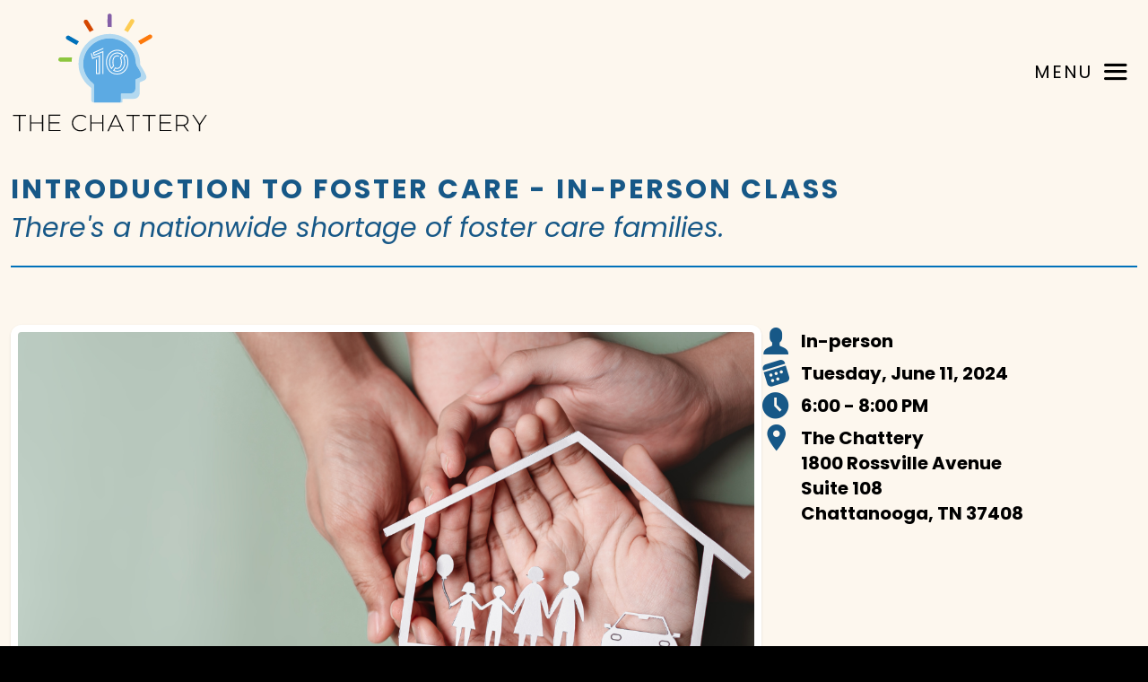

--- FILE ---
content_type: text/html; charset=UTF-8
request_url: https://thechattery.org/classes/introduction-to-foster-care-in-person-class
body_size: 7488
content:
<!DOCTYPE html>
<html lang="en">
    <head>
        <meta charset="utf-8">
 
        <meta name="application-name" content="The Chattery">
        <meta name="csrf-token" content="iswrYflnwGypxFrV71fPlZ0eBBgNbmiF9NLeIzMC">
        <meta name="viewport" content="width=device-width, initial-scale=1">
        

        <link rel="apple-touch-icon" sizes="180x180" href="/apple-touch-icon.png">
        <link rel="icon" type="image/png" sizes="32x32" href="/favicon-32x32.png">
        <link rel="icon" type="image/png" sizes="16x16" href="/favicon-16x16.png">
        <link rel="manifest" href="/site.webmanifest">
        <link rel="mask-icon" href="/safari-pinned-tab.svg" color="#5caae3">
        <meta name="msapplication-TileColor" content="#fdf7ee">
        <meta name="theme-color" content="#fdf7ee">

        <meta property="og:site_name" content="The Chattery">
        <meta property="og:title" content="Introduction to Foster Care - IN-PERSON CLASS">
        <meta property="og:description" content="The Chattery offers fun, affordable and accessible learning experiences for adults in the Chattanooga region.">
        
        <meta property="og:image" content="https://cdn.thechattery.org/build/assets/social-card-c553e6dd.png">
        <meta property="og:url" content="https://thechattery.org/classes/introduction-to-foster-care-in-person-class">
        <meta name="twitter:card" content="summary_large_image">

        <title>Introduction to Foster Care - IN-PERSON CLASS – The Chattery</title>

        <meta name="description" content="The Chattery offers fun, affordable and accessible learning experiences for adults in the Chattanooga region.">
 
        <style>
            [x-cloak] {
                display: none !important;
            }
        </style>
 
        <link
            href="https://cdn.thechattery.org/css/filament/forms/forms.css?v=3.2.123.0"
            rel="stylesheet"
            data-navigate-track
        />
                <link
            href="https://cdn.thechattery.org/css/filament/support/support.css?v=3.2.123.0"
            rel="stylesheet"
            data-navigate-track
        />
    
<style>
    :root {
         --danger-50:254, 242, 242;  --danger-100:254, 226, 226;  --danger-200:254, 202, 202;  --danger-300:252, 165, 165;  --danger-400:248, 113, 113;  --danger-500:239, 68, 68;  --danger-600:220, 38, 38;  --danger-700:185, 28, 28;  --danger-800:153, 27, 27;  --danger-900:127, 29, 29;  --danger-950:69, 10, 10;  --gray-50:250, 250, 250;  --gray-100:244, 244, 245;  --gray-200:228, 228, 231;  --gray-300:212, 212, 216;  --gray-400:161, 161, 170;  --gray-500:113, 113, 122;  --gray-600:82, 82, 91;  --gray-700:63, 63, 70;  --gray-800:39, 39, 42;  --gray-900:24, 24, 27;  --gray-950:9, 9, 11;  --info-50:239, 246, 255;  --info-100:219, 234, 254;  --info-200:191, 219, 254;  --info-300:147, 197, 253;  --info-400:96, 165, 250;  --info-500:59, 130, 246;  --info-600:37, 99, 235;  --info-700:29, 78, 216;  --info-800:30, 64, 175;  --info-900:30, 58, 138;  --info-950:23, 37, 84;  --primary-50:255, 251, 235;  --primary-100:254, 243, 199;  --primary-200:253, 230, 138;  --primary-300:252, 211, 77;  --primary-400:251, 191, 36;  --primary-500:245, 158, 11;  --primary-600:217, 119, 6;  --primary-700:180, 83, 9;  --primary-800:146, 64, 14;  --primary-900:120, 53, 15;  --primary-950:69, 26, 3;  --success-50:240, 253, 244;  --success-100:220, 252, 231;  --success-200:187, 247, 208;  --success-300:134, 239, 172;  --success-400:74, 222, 128;  --success-500:34, 197, 94;  --success-600:22, 163, 74;  --success-700:21, 128, 61;  --success-800:22, 101, 52;  --success-900:20, 83, 45;  --success-950:5, 46, 22;  --warning-50:255, 251, 235;  --warning-100:254, 243, 199;  --warning-200:253, 230, 138;  --warning-300:252, 211, 77;  --warning-400:251, 191, 36;  --warning-500:245, 158, 11;  --warning-600:217, 119, 6;  --warning-700:180, 83, 9;  --warning-800:146, 64, 14;  --warning-900:120, 53, 15;  --warning-950:69, 26, 3;     }
</style>
        <link rel="preload" as="style" href="https://cdn.thechattery.org/build/assets/app-1e477f5d.css" /><link rel="stylesheet" href="https://cdn.thechattery.org/build/assets/app-1e477f5d.css" data-navigate-track="reload" />            </head>
 
    <body class="antialiased font-sans bg-black" x-data="{allowScroll: true}" x-on:menuOpened="allowScroll = false" x-on:menuClosed="allowScroll = true" :style="{'overflow': allowScroll ? 'auto' : 'hidden'}">
        <div class="min-h-screen flex flex-col bg-light-cream" x-data="{
    menuOpen: false,
    init() {
        this.$watch('menuOpen', (value) => {
            if(value) {
                this.$dispatch('menuopened');
            } else {
                this.$dispatch('menuclosed');
            }
        });
    }
}">
    <nav x-data="{
    closeMenuIfHashUrl(e, url) {
        
        
        
    }
}">
    
    <div class="">
        <div class="container mx-auto">
            <div class="flex justify-between items-center h-24 md:h-32 xl:h-40 2xl:h-48">
                <a href="/" class="p-3 block h-full 2xl:py-8">
                    
                    <img src="https://cdn.thechattery.org/build/assets/logo-anniversary-543e8e84.svg" alt="The Chattery" class="h-full w-auto" />
                </a>
                <button class="p-4 uppercase inline-flex items-center text-center md:text-lg md:tracking-widest xl:text-xl" @click="menuOpen = true">
    Menu
    <span class="icon icon-menu text-2xl md:text-3xl xl:text-4xl ml-2" aria-hidden="true"></span></button>            </div>
        </div>
    </div>

    
    <div class="fixed inset-0 overflow-y-auto z-50 opacity-0 transition-opacity duration-500 invisible" x-trap="menuOpen" :class="{
        'opacity-100 visible pointer-events-auto': menuOpen,
        'opacity-0 invisible pointer-events-none': ! menuOpen,
    }">
        <div class="fixed inset-0 bg-dark-blue -z-10 transition-transform duration-500" :class="{
            '-translate-y-full': ! menuOpen,
            'translate-y-0': menuOpen,
        }"></div>
        <div class="container mx-auto">
            <div class="grid sm:grid-cols-2">
                <div class="order-2 sm:order-1 text-white flex flex-col items-stretch md:text-lg lg:text-xl xl:text-2xl 2xl:text-3xl sm:pt-8 md:pt-12 xl:pt-20 2xl:pt-24">
                                                                    <a href="https://thechattery.org"  class="uppercase tracking-wide flex items-center gap-x-4 px-3 py-2 md:px-5 lg:py-4 md:rounded md:hover:bg-[rgba(255,255,255,0.2)] md:focus:bg-[rgba(255,255,255,0.2)] focus-visible:bg-[rgba(255,255,255,0.2)] focus-visible:ring-0 focus-visible:outline-0 font-normal" @click="closeMenuIfHashUrl($event, $el.getAttribute('href'))">
                            <span class="border-b-2 xl:border-b-4 border-transparent">Home</span>
                                                    </a>
                                                                    <a href="https://thechattery.org/about"  class="uppercase tracking-wide flex items-center gap-x-4 px-3 py-2 md:px-5 lg:py-4 md:rounded md:hover:bg-[rgba(255,255,255,0.2)] md:focus:bg-[rgba(255,255,255,0.2)] focus-visible:bg-[rgba(255,255,255,0.2)] focus-visible:ring-0 focus-visible:outline-0 font-normal" @click="closeMenuIfHashUrl($event, $el.getAttribute('href'))">
                            <span class="border-b-2 xl:border-b-4 border-transparent">About</span>
                                                    </a>
                                                                    <a href="https://thechattery.org/classes"  class="uppercase tracking-wide flex items-center gap-x-4 px-3 py-2 md:px-5 lg:py-4 md:rounded md:hover:bg-[rgba(255,255,255,0.2)] md:focus:bg-[rgba(255,255,255,0.2)] focus-visible:bg-[rgba(255,255,255,0.2)] focus-visible:ring-0 focus-visible:outline-0 font-normal" @click="closeMenuIfHashUrl($event, $el.getAttribute('href'))">
                            <span class="border-b-2 xl:border-b-4 border-transparent">Find Classes &amp; Events</span>
                                                    </a>
                                                                    <a href="https://thechattery.org/support/#rent"  class="uppercase tracking-wide flex items-center gap-x-4 px-3 py-2 md:px-5 lg:py-4 md:rounded md:hover:bg-[rgba(255,255,255,0.2)] md:focus:bg-[rgba(255,255,255,0.2)] focus-visible:bg-[rgba(255,255,255,0.2)] focus-visible:ring-0 focus-visible:outline-0 font-normal" @click="closeMenuIfHashUrl($event, $el.getAttribute('href'))">
                            <span class="border-b-2 xl:border-b-4 border-transparent">Rent Our Space</span>
                                                    </a>
                                                                    <a href="https://thechattery.org/support"  class="uppercase tracking-wide flex items-center gap-x-4 px-3 py-2 md:px-5 lg:py-4 md:rounded md:hover:bg-[rgba(255,255,255,0.2)] md:focus:bg-[rgba(255,255,255,0.2)] focus-visible:bg-[rgba(255,255,255,0.2)] focus-visible:ring-0 focus-visible:outline-0 font-normal" @click="closeMenuIfHashUrl($event, $el.getAttribute('href'))">
                            <span class="border-b-2 xl:border-b-4 border-transparent">Support Our Work</span>
                                                    </a>
                                                                    <a href="https://thechattery.myshopify.com/"  target="_blank" rel="nofollow"  class="uppercase tracking-wide flex items-center gap-x-4 px-3 py-2 md:px-5 lg:py-4 md:rounded md:hover:bg-[rgba(255,255,255,0.2)] md:focus:bg-[rgba(255,255,255,0.2)] focus-visible:bg-[rgba(255,255,255,0.2)] focus-visible:ring-0 focus-visible:outline-0 font-normal" @click="closeMenuIfHashUrl($event, $el.getAttribute('href'))">
                            <span class="border-b-2 xl:border-b-4 border-transparent">Shop</span>
                                                    </a>
                                                                    <a href="https://thechattery.org/guides-and-resources"  class="uppercase tracking-wide flex items-center gap-x-4 px-3 py-2 md:px-5 lg:py-4 md:rounded md:hover:bg-[rgba(255,255,255,0.2)] md:focus:bg-[rgba(255,255,255,0.2)] focus-visible:bg-[rgba(255,255,255,0.2)] focus-visible:ring-0 focus-visible:outline-0 font-normal" @click="closeMenuIfHashUrl($event, $el.getAttribute('href'))">
                            <span class="border-b-2 xl:border-b-4 border-transparent">Guides &amp; Resources</span>
                                                    </a>
                                    </div>
                <div class="order-1 sm:order-2">
                    <div class="flex justify-end h-24 md:h-32 xl:h-40 2xl:h-48 items-center">
                        <button class="p-4 uppercase inline-flex items-center text-center md:text-lg md:tracking-widest xl:text-xl text-white" @click="menuOpen = false">
    Close
    <span class="icon icon-close text-2xl md:text-3xl xl:text-4xl ml-2" aria-hidden="true"></span></button>                    </div>

                                    </div>
            </div>
        </div>
    </div>
</nav>    <div>
        <div aria-hidden="true" style="height:2em;"></div>        <div class="container mx-auto px-3">
    <div class="border-b-2 2xl:border-b-4 text-xl md:text-2xl xl:text-3xl 2xl:text-4xl border-dark-blue text-darker-blue">
                    <h2 class="font-bold uppercase mb-1 xl:mb-2 2xl:mb-4 lg:tracking-widest">Introduction to Foster Care - IN-PERSON CLASS</h2>
                            <p class="italic mb-2 xl:mb-6 2xl:mb-8">There&#039;s a nationwide shortage of foster care families.</p>
            </div>
</div>

        <div aria-hidden="true" style="height:2em;"></div>        <div aria-hidden="true" style="height:2em;" class="hidden xl:block"></div>
        <div class="container mx-auto sm:px-3">
    <div class="flex flex-col gap-8 md:flex-row">
                <div class="md:size-1/2 lg:size-2/3 shrink-0 grow-0">
                    
                    <span id="Pad69791b92c082f" class="block  ">
    <span class="block relative border-y-4 border-white sm:rounded sm:border-4 lg:border-8 lg:rounded-xl 2xl:rounded-3xl shadow flex-1" imagePosition="top">
                                
        
                    <img class="object-center object-cover w-full lg:rounded 2xl:rounded-2xl aspect-[21/9] md:aspect-video" src="https://cdn.thechattery.org/media/page-images/2024-05/01HX54Z9Y993SS9SWR9YJCG99V.png" aria-hidden="true" />            
        
                <span class="absolute bottom-0 p-4 text-4xl">
            <span class="icon icon-headspace 2xl:text-6xl text-purple" aria-hidden="true"></span>        </span>
        
        
        
        
        
    </span>
</span>
                    
                                            <div class="prose prose-xs md:prose-base italic text-neutral-700 max-sm:px-3 mt-2">
                            <p>Photo via C</p>
                        </div>
                                    </div>
                <div class="max-sm:px-3 md:size-1/2">
                    
                    <ul class="flex flex-wrap gap-y-2 md:gap-y-4 xl:gap-y-8 2xl:gap-y-12 text-sm sm:text-base lg:text-lg xl:text-xl 2xl:text-2xl">
                                                                                    <li class="basis-1/2 md:basis-full">
                                    <span class="flex">
                                        <span class="icon icon-silhouette mr-2 xl:mr-3 2xl:mr-4 shrink-0 grow-0 basis-8 text-lg md:text-2xl xl:text-3xl 2xl:text-4xl text-center text-darker-blue" aria-hidden="true"></span>                                        <span class="pt-1 lg:font-bold ">In-person</span>
                                    </span>
                                </li>
                                                                                                                <li class="basis-1/2 md:basis-full">
                                    <span class="flex">
                                        <span class="icon icon-calendar mr-2 xl:mr-3 2xl:mr-4 shrink-0 grow-0 basis-8 text-lg md:text-2xl xl:text-3xl 2xl:text-4xl text-center text-darker-blue" aria-hidden="true"></span>                                        <span class="pt-1 lg:font-bold ">Tuesday, June 11, 2024</span>
                                    </span>
                                </li>
                                                                                                                <li class="basis-1/2 md:basis-full">
                                    <span class="flex">
                                        <span class="icon icon-clock mr-2 xl:mr-3 2xl:mr-4 shrink-0 grow-0 basis-8 text-lg md:text-2xl xl:text-3xl 2xl:text-4xl text-center text-darker-blue" aria-hidden="true"></span>                                        <span class="pt-1 lg:font-bold ">6:00 - 8:00 PM</span>
                                    </span>
                                </li>
                                                                                                                <li class="basis-1/2 md:basis-full">
                                    <span class="flex">
                                        <span class="icon icon-location mr-2 xl:mr-3 2xl:mr-4 shrink-0 grow-0 basis-8 text-lg md:text-2xl xl:text-3xl 2xl:text-4xl text-center text-darker-blue" aria-hidden="true"></span>                                        <span class="pt-1 lg:font-bold whitespace-pre-line">The Chattery
1800 Rossville Avenue
Suite 108
Chattanooga, TN 37408</span>
                                    </span>
                                </li>
                                                                        </ul>
                </div>
            </div>
</div>
        
                    <div aria-hidden="true" style="height:4em;"></div>
            <div class="container mx-auto sm:px-3">
    <div class="bg-white drop-shadow-stack sm:rounded-2xl p-3 sm:p-5 md:p-8 lg:p-10 xl:p-12 2xl:p-20">
    <div class="flex flex-col items-stretch gap-y-6 lg:gap-y-12">
                                                                                                                <div class="container mx-auto">
    <div x-fix-widows class="prose mx-auto p-[0.05px] max-w-none [&>div:first-child>*:first-child]:mt-0 [&>span:first-child>*:first-child]:mt-0 [&>*:first-child]:mt-0  prose lg:prose-lg 2xl:prose-xl">
        <div >
    <span >
        <p>If you've ever thought about becoming a foster parent, this class is for you.</p><p>In this class, you will learn how to become a certified foster home and gain a fundamental understanding of the intricate workings of the foster care system.</p><p>Class is provided by Camelot Care Centers, a Therapeutic Foster Care agency throughout Tennessee. They seek to provide quality support and care to any clients through a variety of supports and services.</p><p><strong>About the instructor:</strong></p><p>Megan Witz is a native to the Chattanooga area. She received a degree in Social Work from East Tennessee State University before returning to the area to work for Camelot Care Centers. She is incredibly passionate about foster care and seeks to find loving homes for children in need. Outside of work, she is a major Swiftie, loves to crochet, or curl up with a great book.</p>
    </span>
</div>    </div>
</div>
                                                                        </div>
</div>
</div>
        
                    <div aria-hidden="true" style="height:2em;"></div>            <div aria-hidden="true" style="height:2em;" class="hidden md:block"></div>
            <div class="container mx-auto px-3">
    <a class="block w-full p-3 rounded font-extrabold tracking-widest uppercase text-lg xl:text-xl transition-colors text-center text-white bg-dark-green sm:hover:bg-green" href="https://www.eventbrite.com/e/introduction-to-foster-care-in-person-class-tickets-897551269007" target="_blank" rel="nofollow">
    Register Here ($0.00)
</a>

                <p class="text-center text-sm md:text-base xl:text-lg mt-4 italic"><em>For details about our refund and class cancellation policy, visit <a class="underline" href="/about#faqs">our FAQs</a>.</em></p>
</div>
        
        <div aria-hidden="true" style="height:4em;"></div>
        
                    <div class="container mx-auto sm:px-3">
    <div class="flex flex-col items-center border-t-2 border-neutral-400 xl:border-t-[3px] pt-2 xl:pt-4 gap-y-4 sm:flex-row sm:gap-x-4">
                    <div class="flex-1">
                                                    <a href="https://thechattery.org/classes/hoop-it-up-fun-and-easy-hoop-earrings-in-person-class-1" class="block rounded-xl transition-colors hover:bg-white p-3 md:py-5 lg:py-8 xl:py-10 md:text-lg xl:text-xl">
                                <span>
                                    <span class="text-dark-blue font-bold md:tracking-widest uppercase flex items-center gap-x-2">
                                        <span class="icon icon-caret-right text-xs rotate-180 inline-block" aria-hidden="true"></span>  
                                        <span>Previous Class</span>
                                    </span>
                                    <span class="block">
                                        Hoop It Up: Fun and Easy Hoop Earrings - IN-PERSON CLASS
                                    </span>
                                </span>
                            </a>
                                            </div>
                    <div class="flex-1 text-right">
                                                    <a href="https://thechattery.org/classes/leatherworking-basics-leather-macrame-plant-hanger-in-person-class-1" class="block rounded-xl transition-colors hover:bg-white p-3 md:py-5 lg:py-8 xl:py-10 md:text-lg xl:text-xl">
                                <span>
                                    <span class="text-dark-blue font-bold md:tracking-widest uppercase flex items-center justify-end gap-x-2">
                                        <span>Next Class</span>
                                        <span class="icon icon-caret-right text-xs" aria-hidden="true"></span>                                    </span>
                                    <span class="block">
                                        Leatherworking Basics: Leather &amp; Macrame Plant Hanger - IN-PERSON CLASS
                                    </span>
                                </span>
                            </a>
                                            </div>
                </div>
</div>
    </div>
    <div>
    <div aria-hidden="true" style="height:8em;"></div>    <div aria-hidden="true" style="height:4em;" class="hidden lg:block"></div>    <footer class="bg-gradient-to-br from-[#337499] to-[#236185] text-white">
        <div class="container mx-auto py-6 lg:py-12 2xl:pt-20 px-3">
            <div class="grid gap-y-8 md:grid-cols-2 md:gap-y-0 md:gap-x-8 xl:gap-x-16">
                <div class="flex flex-col space-y-8 xl:space-y-12">
                    <div>
                        <h3 class="uppercase text-white md:tracking-wide mb-4 lg:mb-6 text-lg font-bold md:text-xl md:font-extrabold xl:tracking-widest xl:text-2xl border-b-2 border-b-white pb-2 xl:border-b-4">
    Get in Touch
</h3>                        <div class="flex flex-col gap-y-4 items-start">
                                                        <addr class="inline-flex space-x-2 lg:text-xl lg:space-x-3">
    <span class="icon icon-location-circle text-light-blue group-hover:text-white group-focus-visible:text-white py-[3px] lg:text-3xl lg:py-0" aria-hidden="true"></span>    <span class="lg:pt-1"><span class="whitespace-pre-line">1800 Rossville Avenue, Suite 108
Chattanooga, TN 37408</span></span>
</addr>                                                                                    <a class="inline-flex space-x-2 lg:text-xl lg:space-x-3 group hover:text-white" href="tel:4235212643">
    <span class="icon icon-phone-circle text-light-blue group-hover:text-white group-focus-visible:text-white py-[3px] lg:text-3xl lg:py-0" aria-hidden="true"></span>    <span class="lg:pt-1">423.521.2643</span>
</a>                                                                                    <a class="inline-flex space-x-2 lg:text-xl lg:space-x-3 group hover:text-white" href="/cdn-cgi/l/email-protection#1e777078715e6a767b7d767f6a6a7b6c6730716c79">
    <span class="icon icon-email-circle text-light-blue group-hover:text-white group-focus-visible:text-white py-[3px] lg:text-3xl lg:py-0" aria-hidden="true"></span>    <span class="lg:pt-1"><span class="__cf_email__" data-cfemail="c9a0a7afa689bda1acaaa1a8bdbdacbbb0e7a6bbae">[email&#160;protected]</span></span>
</a>                                                    </div>
                    </div>
            
                                        <div>
                        <h3 class="uppercase text-white md:tracking-wide mb-4 lg:mb-6 text-lg font-bold md:text-xl md:font-extrabold xl:tracking-widest xl:text-2xl border-b-2 border-b-white pb-2 xl:border-b-4">
    Directions
</h3>                        <div class="prose-dark sm:prose-lg lg:prose-xl max-w-none">
                            The Chattery is located at 1800 Rossville Avenue, Suite 108. Our building is a row of buildings and located between Curate and Cabana Club. There is free parking available in front of our space and along the row of buildings surrounding us. Along Rossville Avenue, between Main Street and Washington Street, there is paid parking. Meters run from 8am to 6pm and are free after 6pm Monday through Saturday. Street parking is free all day on Sundays. 
                            
                        </div>
                    </div>
                            
                    <div>
                        <h3 class="uppercase text-white md:tracking-wide mb-4 lg:mb-6 text-lg font-bold md:text-xl md:font-extrabold xl:tracking-widest xl:text-2xl border-b-2 border-b-white pb-2 xl:border-b-4">
    Follow Us
</h3>                        <div class="text-3xl lg:text-4xl flex space-x-2 md:space-x-6 xl:space-x-8">
                                                                                            <a href="https://www.facebook.com/thechattery" target="_blank" rel="nofollow" class="text-white">
                                    <span class="icon icon-facebook" aria-hidden="true"></span>                                    <span class="sr-only">on facebook</span>
                                </a>
                                                                                                                            <a href="https://www.instagram.com/thechattery" target="_blank" rel="nofollow" class="text-white">
                                    <span class="icon icon-instagram" aria-hidden="true"></span>                                    <span class="sr-only">on instagram</span>
                                </a>
                                                                                                                                                                                                            </div>
                    </div>
                </div>
                                    <div>
                        <h3 class="uppercase text-white md:tracking-wide mb-4 lg:mb-6 text-lg font-bold md:text-xl md:font-extrabold xl:tracking-widest xl:text-2xl border-b-2 border-b-white pb-2 xl:border-b-4">
    Send us a Message
</h3>        
                        <div class="form form-style-a ">
    <noscript>
        <div class="container mx-auto px-3">
    <div class="bg-danger-700 text-white text-lg font-bold p-3 sm:rounded-xl text-center">
                <p>You must enable JavaScript to use this form.</p>
            </div>
</div>
    </noscript>
    <form method="POST" inputClass="bg-success-500 p-8" theme="form-style-a" x-cloak="x-cloak" x-on:submit.prevent="submit" x-data="{
                formData: {},
                validationErrors: {},
                submissionReceived: null,
                genericError: null,
                formHeight: 300,
                getFormError(name) {
                    return this.validationErrors[name] ? this.validationErrors[name][0] : null;
                },
                submit() {
                    window.axios.post('https://thechattery.org/forms/01hnb34j1x82n31xx9bsj65xar', this.formData)
                        .then((response) => {
                            this.formHeight = this.$refs.form.offsetHeight;
                            this.submissionReceived = response.data;
                        })
                        .catch((error) => {
                            if(error.response.status === 422) {
                                this.validationErrors = error.response.data.errors;
                                console.log('validationErrors', this.validationErrors);
                            } else if(error.response.status === 429) {
                                this.genericError = 'Too many submissions. Please try again in a few minutes.';
                            }
                        });
                    
                },
            }">
    <input type="hidden" name="_token" value="iswrYflnwGypxFrV71fPlZ0eBBgNbmiF9NLeIzMC" autocomplete="off">    <input type="hidden" name="_method" value="POST">    
    <div x-ref="success" x-cloak x-transition x-show="submissionReceived" :style="{'min-height': formHeight + 'px'}" class="flex items-stretch">
                <div class="container mx-auto px-3 bg-info-200 border border-info-300 sm:rounded lg:rounded-lg text-lg lg:text-xl text-center flex items-center justify-center">
    <div>
                        <h4 class="font-bold uppercase text-lg mb-4 lg:text-2xl">Thank you!</h4>
                        <p class="p-3">Your submission has been received.</p>
                    </div>
</div>
            </div>
            <div x-ref="form" x-show="! submissionReceived">
                                                        <div class="container mx-auto px-3 mb-3" x-cloak="x-cloak" x-transition="" x-show="genericError">
    <div class="bg-danger-100 border border-danger-300 text-danger-800 p-3 sm:rounded-lg">
                            <p x-text="genericError"></p>
                        </div>
</div>
                    <div class="container mx-auto px-3">
    <div class="form-grid grid grid-cols-12 gap-3">
                    <div class="md:col-span-12 col-span-12">
                <div class="form-grid-row flex flex-col md:flex-row gap-3">
        <div class="form-group flex-1">
    
    <label class="floating form-label" :class="{&#039;filled&#039;: typeof formData[&#039;01HNB34J1K51P5Z79B16APV0P5_first&#039;] != &#039;undefined&#039; &amp;&amp; formData[&#039;01HNB34J1K51P5Z79B16APV0P5_first&#039;].trim().length &gt; 0}" for="input-01HNB34J1K51P5Z79B16APV0P5_first">
    
    First name<span class="text-danger-700">*</span>
            <span class="sr-only">(required)</span>
    
</label>
    
    <div class="form-input-wrapper">
    
    <div >
    
    <input class="rounded-xl w-full" type="text" id="input-01HNB34J1K51P5Z79B16APV0P5_first" name="01HNB34J1K51P5Z79B16APV0P5_first" group-class="form-group flex-1" required="required" x-model="formData[&#039;01HNB34J1K51P5Z79B16APV0P5_first&#039;]" />
    
</div>

        
            
            <div class="form-text text-sm" id="input-01HNB34J1K51P5Z79B16APV0P5_first_feedback">
    
    <span class="text-danger-700" x-text="typeof getFormError !== 'undefined' ? getFormError('01HNB34J1K51P5Z79B16APV0P5_first') : null">
                    
                </span>
    
</div>
    
</div>
    
</div>
        <div class="form-group flex-1">
    
    <label class="floating form-label" :class="{&#039;filled&#039;: typeof formData[&#039;01HNB34J1K51P5Z79B16APV0P5_last&#039;] != &#039;undefined&#039; &amp;&amp; formData[&#039;01HNB34J1K51P5Z79B16APV0P5_last&#039;].trim().length &gt; 0}" for="input-01HNB34J1K51P5Z79B16APV0P5_last">
    
    Last name<span class="text-danger-700">*</span>
            <span class="sr-only">(required)</span>
    
</label>
    
    <div class="form-input-wrapper">
    
    <div >
    
    <input class="rounded-xl w-full" type="text" id="input-01HNB34J1K51P5Z79B16APV0P5_last" name="01HNB34J1K51P5Z79B16APV0P5_last" group-class="form-group flex-1" required="required" x-model="formData[&#039;01HNB34J1K51P5Z79B16APV0P5_last&#039;]" />
    
</div>

        
            
            <div class="form-text text-sm" id="input-01HNB34J1K51P5Z79B16APV0P5_last_feedback">
    
    <span class="text-danger-700" x-text="typeof getFormError !== 'undefined' ? getFormError('01HNB34J1K51P5Z79B16APV0P5_last') : null">
                    
                </span>
    
</div>
    
</div>
    
</div>
    </div>


            </div>
                    <div class="md:col-span-12 col-span-12">
                <div class="form-group">
    
    <label class="floating form-label" :class="{&#039;filled&#039;: typeof formData[&#039;01HNB34J1K51P5Z79B16APV0P7&#039;] != &#039;undefined&#039; &amp;&amp; formData[&#039;01HNB34J1K51P5Z79B16APV0P7&#039;].trim().length &gt; 0}" for="input_01hnb34j1k51p5z79b16apv0p7">
    
    Phone<span class="text-danger-700">*</span>
            <span class="sr-only">(required)</span>
    
</label>
    
    <div class="form-input-wrapper">
    
    <div >
    
    <input class="rounded-xl w-full" type="text" id="input_01hnb34j1k51p5z79b16apv0p7" aria-describedby="input_01hnb34j1k51p5z79b16apv0p7_feedback" name="01HNB34J1K51P5Z79B16APV0P7" required="required" x-model="formData[&#039;01HNB34J1K51P5Z79B16APV0P7&#039;]" x-mask:dynamic="'(999) 999-9999' + ($input.trim().length === 14 ? ' *' : ' x' + ('9').repeat(Math.max(0, $input.length - 16)))" />
    
</div>

        
            
            <div class="form-text text-sm" id="input_01hnb34j1k51p5z79b16apv0p7_feedback">
    
    <span class="text-danger-700" x-text="typeof getFormError !== 'undefined' ? getFormError('01HNB34J1K51P5Z79B16APV0P7') : null">
                    
                </span>
    
</div>
    
</div>
    
</div>
            </div>
                    <div class="md:col-span-12 col-span-12">
                <div class="form-group">
    
    <label class="floating form-label" :class="{&#039;filled&#039;: typeof formData[&#039;01HNB34J1K51P5Z79B16APV0P6&#039;] != &#039;undefined&#039; &amp;&amp; formData[&#039;01HNB34J1K51P5Z79B16APV0P6&#039;].trim().length &gt; 0}" for="input-01HNB34J1K51P5Z79B16APV0P6">
    
    Email<span class="text-danger-700">*</span>
            <span class="sr-only">(required)</span>
    
</label>
    
    <div class="form-input-wrapper">
    
    <div >
    
    <input class="rounded-xl w-full" type="email" id="input-01HNB34J1K51P5Z79B16APV0P6" aria-describedby="input-01HNB34J1K51P5Z79B16APV0P6_feedback" name="01HNB34J1K51P5Z79B16APV0P6" required="required" x-model="formData[&#039;01HNB34J1K51P5Z79B16APV0P6&#039;]" />
    
</div>

        
            
            <div class="form-text text-sm" id="input-01HNB34J1K51P5Z79B16APV0P6_feedback">
    
    <span class="text-danger-700" x-text="typeof getFormError !== 'undefined' ? getFormError('01HNB34J1K51P5Z79B16APV0P6') : null">
                    
                </span>
    
</div>
    
</div>
    
</div>
            </div>
                    <div class="md:col-span-12 col-span-12">
                <div class="form-group">
    
    <label class="form-label floating form-label" :class="{&#039;filled&#039;: typeof formData[&#039;01HNB34J1K51P5Z79B16APV0P8&#039;] != &#039;undefined&#039; &amp;&amp; formData[&#039;01HNB34J1K51P5Z79B16APV0P8&#039;].trim().length &gt; 0}" for="textarea-01HNB34J1K51P5Z79B16APV0P8">
    
    Message<span class="text-danger-700">*</span>
            <span class="sr-only">(required)</span>
    
</label>
    
    <div class="form-input-wrapper">
    
    <div >
    
    <textarea class="rounded-xl w-full" type="text" id="textarea-01HNB34J1K51P5Z79B16APV0P8" aria-describedby="textarea-01HNB34J1K51P5Z79B16APV0P8_feedback" name="01HNB34J1K51P5Z79B16APV0P8" required="required" rows="3" x-model="formData[&#039;01HNB34J1K51P5Z79B16APV0P8&#039;]" x-autosize="x-autosize"></textarea>
    
</div>

        
            
            <div class="form-text text-sm" id="textarea-01HNB34J1K51P5Z79B16APV0P8_feedback">
    
    <span class="text-danger-700" x-text="typeof getFormError !== 'undefined' ? getFormError('01HNB34J1K51P5Z79B16APV0P8') : null">
                    
                </span>
    
</div>
    
</div>
    
</div>
            </div>
            </div>

    <button type="submit" class="mt-8">Submit</button>
</div>
                            </div>
</form>
</div>
                    </div>
                            </div>
    
        </div>
        
        <div class="bg-[#144876]">
            <div class="container mx-auto text-center py-5 px-3">
                <div class="flex flex-col md:flex-row md:justify-center md:items-center flex-wrap">
                    <span>&copy; 2026, The Chattery. All Rights Reserved.</span>
                    <span>
                        <span class="hidden md:inline px-3 font-bold text-xl" aria-hidden="true">|</span>
                        <span class="md:hidden block mx-auto w-8 h-px my-3 bg-white rounded" aria-hidden="true"></span>
                    </span>
                    <span id="gridprinciples" class="text-sm md:text-base">
                        Crafted with skill and
                        <span class="icon icon-heart text-light-blue text-sm mx-1" aria-hidden="true"></span>                        <span class="sr-only">
                            heart
                            &nbsp;
                        </span>
                        by
                        <strong><a href="https://gridprinciples.com" class="text-light-blue" target="_blank">Grid Principles</a></strong>
                    </span>
                </div>
            </div>
        </div>
    </footer>
</div></div>
 
        
                <link rel="modulepreload" href="https://cdn.thechattery.org/build/assets/app-2ff67928.js" /><link rel="modulepreload" href="https://cdn.thechattery.org/build/assets/_commonjsHelpers-725317a4.js" /><script data-cfasync="false" src="/cdn-cgi/scripts/5c5dd728/cloudflare-static/email-decode.min.js"></script><script type="module" src="https://cdn.thechattery.org/build/assets/app-2ff67928.js" data-navigate-track="reload"></script>                <!-- Fathom - beautiful, simple website analytics -->
<script src="https://cdn.usefathom.com/script.js" data-site="WTOXTYJT" defer></script>
<!-- / Fathom -->
    <script defer src="https://static.cloudflareinsights.com/beacon.min.js/vcd15cbe7772f49c399c6a5babf22c1241717689176015" integrity="sha512-ZpsOmlRQV6y907TI0dKBHq9Md29nnaEIPlkf84rnaERnq6zvWvPUqr2ft8M1aS28oN72PdrCzSjY4U6VaAw1EQ==" data-cf-beacon='{"version":"2024.11.0","token":"853a5560be0b43b8a34fd3de98e5aa38","r":1,"server_timing":{"name":{"cfCacheStatus":true,"cfEdge":true,"cfExtPri":true,"cfL4":true,"cfOrigin":true,"cfSpeedBrain":true},"location_startswith":null}}' crossorigin="anonymous"></script>
</body>
</html>

--- FILE ---
content_type: image/svg+xml
request_url: https://cdn.thechattery.org/build/assets/logo-anniversary-543e8e84.svg
body_size: 6711
content:
<?xml version="1.0" encoding="UTF-8"?>
<svg width="270px" height="168px" viewBox="0 0 270 168" version="1.1" xmlns="http://www.w3.org/2000/svg" xmlns:xlink="http://www.w3.org/1999/xlink">
    <title>Artboard</title>
    <g id="Artboard" stroke="none" stroke-width="1" fill="none" fill-rule="evenodd">
        <g id="chatteryLogo" transform="translate(3, 4)" fill-rule="nonzero">
            <polygon id="Path" fill="#000000" points="8.18159028 140.779786 0 140.779786 0 139.299174 18.0217266 139.299174 18.0217266 140.779786 9.84013627 140.779786 9.84013627 161.836116 8.18444002 161.836116 8.18444002 140.779786"></polygon>
            <polygon id="Path" fill="#000000" points="41.4579503 139.299174 41.4579503 161.836116 39.8535493 161.836116 39.8535493 151.11581 25.1346661 151.11581 25.1346661 161.836116 23.530265 161.836116 23.530265 139.299174 25.1346661 139.299174 25.1346661 149.66628 39.8535493 149.66628 39.8535493 139.299174"></polygon>
            <polygon id="Path" fill="#000000" points="65.1990958 160.19162 65.1990958 161.672231 48.8843607 161.672231 48.8843607 139.13529 65.0281117 139.13529 65.0281117 140.615901 50.5429067 140.615901 50.5429067 149.502396 63.6003942 149.502396 63.6003942 150.951926 50.5429067 150.951926 50.5429067 160.19162 65.2019455 160.19162"></polygon>
            <polygon id="Path" fill="#000000" points="217.469006 160.19162 217.469006 161.672231 201.154271 161.672231 201.154271 139.13529 217.298022 139.13529 217.298022 140.615901 202.812817 140.615901 202.812817 149.502396 215.870305 149.502396 215.870305 150.951926 202.812817 150.951926 202.812817 160.19162 217.471856 160.19162"></polygon>
            <path d="M86.6148572,160.516563 C84.8280731,159.53043 83.4203038,158.165668 82.3943991,156.427928 C81.3656446,154.690187 80.8526923,152.737701 80.8526923,150.567645 C80.8526923,148.397588 81.3656446,146.445102 82.3943991,144.707362 C83.4231536,142.969621 84.8309228,141.604859 86.6148572,140.618727 C88.4016413,139.632594 90.407855,139.138115 92.6391978,139.138115 C94.2834951,139.138115 95.7995543,139.400895 97.1845257,139.926456 C98.5694971,140.452017 99.7492876,141.231881 100.723897,142.260397 L99.6837437,143.322821 C97.8656125,141.542696 95.5373787,140.649808 92.701892,140.649808 C90.795419,140.649808 89.0656296,141.079299 87.5068244,141.938279 C85.9480191,142.79726 84.7254826,143.98401 83.8363652,145.495703 C82.9472478,147.010221 82.5055388,148.699927 82.5055388,150.567645 C82.5055388,152.435363 82.9500975,154.125068 83.8363652,155.639587 C84.7226329,157.154105 85.9480191,158.33803 87.5068244,159.19701 C89.0656296,160.055991 90.7982687,160.485481 92.701892,160.485481 C95.5145808,160.485481 97.8428146,159.584117 99.6837437,157.781387 L100.723897,158.843811 C99.7492876,159.875153 98.5637976,160.657843 97.1674273,161.194706 C95.771057,161.731569 94.2606972,162 92.6363481,162 C90.407855,162 88.3987915,161.505521 86.6120075,160.519388 L86.6148572,160.516563 Z" id="Path" fill="#000000"></path>
            <polygon id="Path" fill="#000000" points="124.083178 139.299174 124.083178 161.836116 122.475927 161.836116 122.475927 151.11581 107.725697 151.11581 107.725697 161.836116 106.118446 161.836116 106.118446 139.299174 107.725697 139.299174 107.725697 149.66628 122.475927 149.66628 122.475927 139.299174"></polygon>
            <path d="M147.399713,155.492656 L134.216837,155.492656 L131.327205,161.836116 L129.540421,161.836116 L139.9961,139.299174 L141.651797,139.299174 L152.107476,161.836116 L150.320692,161.836116 L147.396863,155.492656 L147.399713,155.492656 Z M146.78132,154.108115 L140.805425,141.101903 L134.863727,154.108115 L146.78132,154.108115 Z" id="Shape" fill="#000000"></path>
            <polygon id="Path" fill="#000000" points="164.01937 140.779786 155.837779 140.779786 155.837779 139.299174 173.859506 139.299174 173.859506 140.779786 165.677916 140.779786 165.677916 161.836116 164.022219 161.836116 164.022219 140.779786"></polygon>
            <polygon id="Path" fill="#000000" points="185.936684 140.779786 177.755094 140.779786 177.755094 139.299174 195.776821 139.299174 195.776821 140.779786 187.59523 140.779786 187.59523 161.836116 185.939534 161.836116 185.939534 140.779786"></polygon>
            <path d="M239.340726,161.836116 L233.917679,154.303081 C233.116903,154.410453 232.381672,154.46414 231.709134,154.46414 L225.214587,154.46414 L225.214587,161.836116 L223.558891,161.836116 L223.558891,139.299174 L231.709134,139.299174 C234.567419,139.299174 236.807311,139.96884 238.43166,141.310997 C240.056009,142.653155 240.868184,144.515221 240.868184,146.897198 C240.868184,148.680148 240.406527,150.177713 239.488912,151.389893 C238.568447,152.602073 237.254719,153.455402 235.544878,153.949881 L241.22725,161.838941 L239.343575,161.838941 L239.340726,161.836116 Z M231.709134,153.01461 C234.134259,153.01461 235.983737,152.483398 237.263268,151.420974 C238.53995,150.358551 239.178291,148.849683 239.178291,146.897198 C239.178291,144.944712 238.53995,143.435844 237.263268,142.373421 C235.986587,141.310997 234.134259,140.779786 231.709134,140.779786 L225.214587,140.779786 L225.214587,153.01461 L231.709134,153.01461 Z" id="Shape" fill="#000000"></path>
            <polygon id="Path" fill="#000000" points="256.84095 153.138936 256.84095 161.836116 255.185254 161.836116 255.185254 153.138936 246.029054 139.299174 247.847186 139.299174 256.062973 151.627243 264.27876 139.299174 266 139.299174 256.8438 153.138936"></polygon>
            <path d="M147.773028,122.263665 C135.601808,122.258014 123.433438,122.249537 111.262219,122.243886 C110.612479,121.608127 110.794862,120.785879 110.792012,120.025794 C110.777763,113.049401 110.757815,106.070183 110.806261,99.0937903 C110.81481,97.7149002 110.350303,96.7683261 109.278803,95.8923918 C101.721304,89.7212935 97.2016241,81.8887456 96.2384136,72.1432703 C95.2581046,62.2141313 98.2303786,53.5282539 104.764822,46.0460798 C111.108333,38.784302 119.235778,34.6956668 128.830837,33.8253837 C139.158278,32.8872864 148.50256,35.5970314 156.493218,42.3388998 C164.503825,49.0977218 168.570397,57.7609945 169.017805,68.1309262 C169.066251,69.2639895 169.345525,70.2614244 169.94112,71.2221265 C171.562619,73.838627 173.147072,76.4805578 174.577639,79.2072565 C175.161835,80.3205407 175.609243,81.4875112 175.962611,82.6912145 C176.740588,85.3359709 175.825823,87.4495155 173.357952,88.6729979 C172.229457,89.2324657 171.066765,89.7269447 169.889825,90.1620862 C168.784127,90.5717974 168.376615,91.278196 168.390864,92.4225618 C168.42791,95.703077 168.413662,98.9835922 168.402263,102.264107 C168.382314,107.333224 165.52688,110.170121 160.371708,110.21533 C157.063166,110.246412 153.754623,110.209679 150.44608,110.226633 C148.684944,110.235109 148.522509,110.362261 148.559555,112.088699 C148.625099,115.007538 148.431317,117.91225 148.226136,120.816961 C148.18909,121.339696 148.18624,121.865256 147.773028,122.266491 L147.773028,122.263665 Z" id="Path" fill="#5CAAE3"></path>
            <path d="M147.773028,122.263665 C147.881318,118.627125 148.237535,114.996236 148.055152,111.35687 C147.995308,110.167295 148.320177,109.7152 149.616807,109.746281 C153.238821,109.833875 156.863684,109.783014 160.485698,109.774537 C165.259005,109.763235 167.960554,107.064792 167.963403,102.317794 C167.963403,98.8818708 168.026098,95.4431223 167.929207,92.010025 C167.89501,90.7865426 168.388014,90.2327261 169.436717,89.8427941 C170.710548,89.3680942 171.958732,88.8227545 173.192668,88.25481 C175.424011,87.2291192 176.244734,85.3585756 175.597844,83.007681 C174.703028,79.7497706 173.004585,76.8591875 171.12661,74.1296632 C169.285681,71.4538253 168.473506,68.6367076 168.268325,65.4607394 C167.798119,58.2159152 164.845793,51.9685258 160.109533,46.4953493 C154.418611,39.9173654 147.185983,35.9191492 138.639626,34.5769918 C129.155707,33.085078 120.216087,34.7719579 112.125688,40.1999248 C103.590731,45.9245792 98.4013627,53.8108134 96.8340083,63.8586273 C95.372094,73.2339498 97.7829702,81.7785474 103.462493,89.3935245 C105.277774,91.829187 107.437874,93.9596852 109.877247,95.7850192 C110.880354,96.5366274 111.267918,97.3701777 111.259369,98.6586488 C111.199524,106.519453 111.24797,114.380256 111.259369,122.24106 C108.723104,122.329596 107.454972,121.105171 107.454972,118.567787 C107.454972,113.51845 107.435024,108.466287 107.457822,103.41695 C107.460672,102.63426 107.281138,102.086095 106.625699,101.56336 C103.693321,99.2152909 100.889182,96.7372446 98.6065437,93.7138585 C96.147222,90.4559481 94.1410083,86.9719901 92.6220994,83.1998215 C90.795419,78.6703935 89.9889439,73.9318716 89.9773888,69.0944539 C89.9689957,65.7941595 90.310964,62.502342 91.140237,59.2585595 C93.1379015,51.4542676 97.1360802,44.839551 103.009385,39.3409441 C107.833987,34.8256442 113.413769,31.5988153 119.822824,29.7169694 C124.544835,28.3296025 129.320992,27.7277509 134.211138,27.9255425 C141.51216,28.2194043 148.303079,30.2707859 154.532601,34.0599081 C161.047096,38.0242171 166.145272,43.3787186 169.764436,50.0273424 C172.3121,54.7093524 173.916501,59.721957 174.304065,65.0934121 C174.415204,66.6446635 174.546292,68.1902636 174.56909,69.7471662 C174.586188,70.8576248 175.372715,71.6346633 175.905616,72.5049464 C178.262347,76.3590573 180.650425,80.1933889 182.420111,84.366792 C183.782285,87.5766673 183.129695,90.8967408 179.128667,92.2388982 C177.752244,92.6994701 176.489812,93.4878109 175.119089,93.9625108 C174.118832,94.3100589 173.913651,94.8921314 173.9222,95.8358799 C173.959247,100.105353 173.984894,104.374826 173.913651,108.6443 C173.888003,110.178597 173.728418,111.727023 172.95044,113.145472 C171.34034,116.075613 168.653039,117.171944 165.52688,117.25106 C160.961604,117.364084 156.390628,117.313223 151.822502,117.256712 C150.676909,117.242584 150.12691,117.525143 150.303593,118.728846 C150.354888,119.084871 150.317842,119.45785 150.309293,119.822351 C150.252298,122.52362 150.779499,122.277793 147.773028,122.263665 L147.773028,122.263665 Z" id="Path" fill="#B3D9F0"></path>
            <path d="M110.669474,22.5710409 C108.831394,23.3622074 107.056009,24.2550953 105.343318,25.2525301 C102.698764,21.0367432 100.074157,16.801177 97.5378929,12.5204014 C96.3609522,10.5368341 97.8513638,8.20571867 100.108354,8.20289307 C101.273896,8.16050916 102.125967,8.7001977 102.715862,9.65242304 C105.374665,13.9529778 108.042018,18.2478814 110.669474,22.5682154 L110.669474,22.5710409 Z" id="Path" fill="#D44700"></path>
            <path d="M81.0806711,60.1684009 C80.7785991,62.1265379 80.607615,64.0931517 80.5477706,66.0710678 C78.2081378,66.0795446 75.8713548,66.0710678 73.5345718,66.0710678 C70.86152,66.0710678 68.1884682,66.0823702 65.5154164,66.0682422 C63.5234514,66.0569398 62.3208631,65.0001675 62.2695678,63.2482989 C62.2125731,61.4257905 63.4436588,60.1853545 65.4413233,60.1768777 C70.6563391,60.1486218 75.8742045,60.1514474 81.0835208,60.1712265 L81.0806711,60.1684009 Z" id="Path" fill="#8DC63F"></path>
            <path d="M90.5930878,38.2220087 C89.3791005,39.787388 88.2705534,41.4177561 87.2645969,43.1074615 C82.9272996,40.6576711 78.6071008,38.1767992 74.2897517,35.6959273 C72.950376,34.9273656 72.3918279,33.7208367 72.8050395,32.2515276 C73.1783549,30.9263238 74.1814617,30.214274 76.0280902,30.0871222 C76.3843072,30.0532151 77.0197982,30.4459727 77.6552892,30.8104744 C81.975488,33.2743928 86.2899874,35.7439624 90.5959375,38.2220087 L90.5930878,38.2220087 Z" id="Path" fill="#0071BA"></path>
            <path d="M189.367766,34.3057348 C184.625806,37.049387 179.866748,39.7647833 175.116239,42.4999587 C174.076086,40.8102532 172.95044,39.1940132 171.739303,37.6568898 C171.87609,37.5523428 172.024276,37.4590982 172.181012,37.3686792 C175.549399,35.4501005 178.909237,33.5258707 182.271925,31.6044665 C183.636948,30.8217768 184.979173,30.0080056 186.361295,29.2535719 C188.13383,28.2872186 189.903516,28.6912786 190.741338,30.2057972 C191.562062,31.6892343 191.04626,33.3337303 189.370616,34.3029092 L189.367766,34.3057348 Z" id="Path" fill="#FD7A0C"></path>
            <path d="M166.441645,10.4012056 C166.49294,11.0567435 166.259262,11.6190368 165.917293,12.1700277 C163.187247,16.5920831 160.46575,21.0197896 157.735703,25.4446705 C156.04296,24.4387589 154.316021,23.5345687 152.554884,22.7405766 C155.378972,18.0246594 158.260054,13.3398238 161.178183,8.68041854 C161.86212,7.58691348 163.04191,7.04439934 164.324291,7.46823851 C165.663667,7.90903125 166.529987,8.86690778 166.438795,10.4012056 L166.441645,10.4012056 Z" id="Path" fill="#FDCC53"></path>
            <path d="M135.544814,11.1951976 C135.544814,13.6110809 135.553363,16.0269642 135.541964,18.4428474 C134.949219,18.4004635 134.350775,18.3637308 133.74948,18.3383004 C132.410105,18.2846141 131.076429,18.2789629 129.748452,18.3269981 C129.725654,13.1702882 129.725654,8.00792706 129.754151,2.85121715 C129.762701,1.12195334 130.945341,0.0171458994 132.620985,0.00019233259 C134.390671,-0.0167612342 135.522016,1.0880462 135.539114,2.93598499 C135.567612,5.69093959 135.544814,8.44024301 135.544814,11.1951976 L135.544814,11.1951976 Z" id="Path" fill="#845FA7"></path>
            <path d="M142.937027,83.7310332 C137.402841,83.7310332 133.079793,81.4677321 130.429539,77.1813052 C127.822031,72.9626927 127.6197,68.1535309 127.6197,66.780292 L127.6197,66.689873 C127.6197,56.8172459 134.099998,49.6515383 143.031069,49.6515383 C149.482869,49.6515383 153.216023,53.9662211 153.372758,54.1498847 L152.406698,54.9551792 C152.372501,54.9156208 148.878726,50.9004511 143.031069,50.9004511 C134.83238,50.9004511 128.882132,57.5405981 128.882132,66.689873 L128.882132,66.780292 C128.882132,68.0715887 129.070215,72.5897142 131.506739,76.5257673 C133.948962,80.4759484 137.796105,82.4764693 142.939877,82.4764693 C151.138566,82.4764693 157.091663,75.8363223 157.091663,66.6870474 L157.091663,66.5966284 C157.091663,63.3019852 156.313685,60.2362152 154.831823,57.673401 L152.714469,60.5187747 C153.107733,61.5585934 154.048146,64.3107224 154.048146,66.7746408 L154.048146,66.8424551 C154.048146,74.4320018 149.383129,79.9390854 142.954126,79.9390854 C141.107497,79.9390854 139.394806,79.5011183 137.870198,78.6364864 L137.291701,78.3087174 L140.283924,73.6973473 L140.825373,74.1014073 C141.554906,74.646747 142.387028,74.7173869 143.031069,74.7173869 C146.13443,74.7173869 148.220437,71.5244651 148.220437,66.7746408 L148.220437,66.6842218 C148.220437,64.5198164 147.775878,62.606889 146.932356,61.157359 L146.715776,60.7843805 L149.485719,57.3964928 C148.730539,56.579896 146.587538,54.6810965 143.01682,54.6810965 C136.627713,54.6810965 133.182383,60.9454394 133.182383,66.8396295 L133.182383,66.9074438 C133.182383,69.3318038 133.712434,71.6233609 134.71839,73.5334628 C134.872276,73.824499 135.037561,74.1070585 135.211395,74.3811411 L137.357245,71.6092329 C137.115018,71.0073813 136.921236,70.3574946 136.778749,69.6680496 C136.584967,68.7327778 136.488076,67.7296917 136.488076,66.6842218 L136.488076,66.5938028 C136.488076,61.1545334 139.14118,57.3569345 142.939877,57.3569345 C143.951533,57.3569345 144.900495,57.6197147 145.755416,58.1367985 L145.097127,59.2048732 C144.441688,58.80929 143.717855,58.6086728 142.939877,58.6086728 C139.836515,58.6086728 137.750509,61.8185481 137.750509,66.5966284 L137.750509,66.6870474 C137.750509,67.6477495 137.838851,68.5660677 138.015534,69.4193972 C138.16657,70.1540518 138.38315,70.8378457 138.656725,71.4509997 L138.807761,71.790071 L135.180048,76.4777322 L134.681344,75.8221943 C134.282381,75.2994593 133.920465,74.7258636 133.601294,74.1183608 C132.504146,72.0302465 131.9228,69.5408978 131.9228,66.9130949 L131.9228,66.8452807 C131.9228,59.2020476 136.693257,53.4378349 143.01682,53.4378349 C148.132095,53.4378349 150.708256,56.8850602 150.813696,57.0319911 L151.09582,57.4190975 L148.231836,60.9200091 C149.04971,62.502342 149.48002,64.4859093 149.48002,66.689873 L149.48002,66.780292 C149.48002,72.2788988 146.886761,75.9719508 143.028219,75.9719508 C142.395578,75.9719508 141.50931,75.9126133 140.637291,75.4633438 L139.081335,77.8594479 C140.261126,78.4132644 141.560605,78.6929983 142.948426,78.6929983 C149.405927,78.6929983 152.782863,72.7338195 152.782863,66.8481063 L152.782863,66.780292 C152.782863,64.1581403 151.554627,61.0217305 151.41499,60.6741824 L151.286752,60.3520646 L151.489083,60.0582028 L154.903066,55.4694373 L155.39892,56.2210455 C157.325341,59.1342334 158.345546,62.7255639 158.345546,66.6051051 L158.345546,66.6955242 C158.345546,76.5681512 151.865248,83.7338588 142.934178,83.7338588 L142.937027,83.7310332 Z" id="Path" fill="#FFFFFF"></path>
            <polygon id="Path" fill="#FFFFFF" points="123.915044 54.1329312 123.915044 51.3949301 111.863513 56.3623252 111.376208 54.1357568 123.915044 48.5749868 123.915044 47.2045735 109.922843 53.4011022 110.954447 58.091589 122.66116 53.2654737 122.66116 83.1009257 123.923593 83.1009257 123.923593 54.1329312"></polygon>
            <polygon id="Path" fill="#FFFFFF" points="109.677766 60.7759038 108.107561 54.1894431 106.93632 54.7008756 108.802897 62.4769116 118.041739 58.7669061 118.041739 81.8491873 115.237599 81.8491873 115.237599 62.8272853 113.975167 63.3358923 113.975167 83.1009257 119.304172 83.1009257 119.304172 56.9133161"></polygon>
        </g>
    </g>
</svg>

--- FILE ---
content_type: text/javascript
request_url: https://cdn.thechattery.org/build/assets/app-2ff67928.js
body_size: 66504
content:
import{c as is,g as rs}from"./_commonjsHelpers-725317a4.js";function ss(e,t){return function(){return e.apply(t,arguments)}}const{toString:xa}=Object.prototype,{getPrototypeOf:Ti}=Object,Cn=(e=>t=>{const n=xa.call(t);return e[n]||(e[n]=n.slice(8,-1).toLowerCase())})(Object.create(null)),Me=e=>(e=e.toLowerCase(),t=>Cn(t)===e),On=e=>t=>typeof t===e,{isArray:St}=Array,jt=On("undefined");function wa(e){return e!==null&&!jt(e)&&e.constructor!==null&&!jt(e.constructor)&&Ae(e.constructor.isBuffer)&&e.constructor.isBuffer(e)}const os=Me("ArrayBuffer");function _a(e){let t;return typeof ArrayBuffer<"u"&&ArrayBuffer.isView?t=ArrayBuffer.isView(e):t=e&&e.buffer&&os(e.buffer),t}const Sa=On("string"),Ae=On("function"),as=On("number"),kn=e=>e!==null&&typeof e=="object",Ea=e=>e===!0||e===!1,un=e=>{if(Cn(e)!=="object")return!1;const t=Ti(e);return(t===null||t===Object.prototype||Object.getPrototypeOf(t)===null)&&!(Symbol.toStringTag in e)&&!(Symbol.iterator in e)},Aa=Me("Date"),Ta=Me("File"),Ca=Me("Blob"),Oa=Me("FileList"),ka=e=>kn(e)&&Ae(e.pipe),Pa=e=>{let t;return e&&(typeof FormData=="function"&&e instanceof FormData||Ae(e.append)&&((t=Cn(e))==="formdata"||t==="object"&&Ae(e.toString)&&e.toString()==="[object FormData]"))},Ra=Me("URLSearchParams"),La=e=>e.trim?e.trim():e.replace(/^[\s\uFEFF\xA0]+|[\s\uFEFF\xA0]+$/g,"");function Ut(e,t,{allOwnKeys:n=!1}={}){if(e===null||typeof e>"u")return;let i,s;if(typeof e!="object"&&(e=[e]),St(e))for(i=0,s=e.length;i<s;i++)t.call(null,e[i],i,e);else{const r=n?Object.getOwnPropertyNames(e):Object.keys(e),o=r.length;let l;for(i=0;i<o;i++)l=r[i],t.call(null,e[l],l,e)}}function ls(e,t){t=t.toLowerCase();const n=Object.keys(e);let i=n.length,s;for(;i-- >0;)if(s=n[i],t===s.toLowerCase())return s;return null}const cs=(()=>typeof globalThis<"u"?globalThis:typeof self<"u"?self:typeof window<"u"?window:global)(),us=e=>!jt(e)&&e!==cs;function Jn(){const{caseless:e}=us(this)&&this||{},t={},n=(i,s)=>{const r=e&&ls(t,s)||s;un(t[r])&&un(i)?t[r]=Jn(t[r],i):un(i)?t[r]=Jn({},i):St(i)?t[r]=i.slice():t[r]=i};for(let i=0,s=arguments.length;i<s;i++)arguments[i]&&Ut(arguments[i],n);return t}const Na=(e,t,n,{allOwnKeys:i}={})=>(Ut(t,(s,r)=>{n&&Ae(s)?e[r]=ss(s,n):e[r]=s},{allOwnKeys:i}),e),Ia=e=>(e.charCodeAt(0)===65279&&(e=e.slice(1)),e),Ma=(e,t,n,i)=>{e.prototype=Object.create(t.prototype,i),e.prototype.constructor=e,Object.defineProperty(e,"super",{value:t.prototype}),n&&Object.assign(e.prototype,n)},Da=(e,t,n,i)=>{let s,r,o;const l={};if(t=t||{},e==null)return t;do{for(s=Object.getOwnPropertyNames(e),r=s.length;r-- >0;)o=s[r],(!i||i(o,e,t))&&!l[o]&&(t[o]=e[o],l[o]=!0);e=n!==!1&&Ti(e)}while(e&&(!n||n(e,t))&&e!==Object.prototype);return t},Fa=(e,t,n)=>{e=String(e),(n===void 0||n>e.length)&&(n=e.length),n-=t.length;const i=e.indexOf(t,n);return i!==-1&&i===n},Ba=e=>{if(!e)return null;if(St(e))return e;let t=e.length;if(!as(t))return null;const n=new Array(t);for(;t-- >0;)n[t]=e[t];return n},za=(e=>t=>e&&t instanceof e)(typeof Uint8Array<"u"&&Ti(Uint8Array)),ja=(e,t)=>{const i=(e&&e[Symbol.iterator]).call(e);let s;for(;(s=i.next())&&!s.done;){const r=s.value;t.call(e,r[0],r[1])}},$a=(e,t)=>{let n;const i=[];for(;(n=e.exec(t))!==null;)i.push(n);return i},Ha=Me("HTMLFormElement"),qa=e=>e.toLowerCase().replace(/[-_\s]([a-z\d])(\w*)/g,function(n,i,s){return i.toUpperCase()+s}),ur=(({hasOwnProperty:e})=>(t,n)=>e.call(t,n))(Object.prototype),Wa=Me("RegExp"),fs=(e,t)=>{const n=Object.getOwnPropertyDescriptors(e),i={};Ut(n,(s,r)=>{let o;(o=t(s,r,e))!==!1&&(i[r]=o||s)}),Object.defineProperties(e,i)},Va=e=>{fs(e,(t,n)=>{if(Ae(e)&&["arguments","caller","callee"].indexOf(n)!==-1)return!1;const i=e[n];if(Ae(i)){if(t.enumerable=!1,"writable"in t){t.writable=!1;return}t.set||(t.set=()=>{throw Error("Can not rewrite read-only method '"+n+"'")})}})},Ua=(e,t)=>{const n={},i=s=>{s.forEach(r=>{n[r]=!0})};return St(e)?i(e):i(String(e).split(t)),n},Xa=()=>{},Ya=(e,t)=>(e=+e,Number.isFinite(e)?e:t),qn="abcdefghijklmnopqrstuvwxyz",fr="0123456789",ds={DIGIT:fr,ALPHA:qn,ALPHA_DIGIT:qn+qn.toUpperCase()+fr},Ka=(e=16,t=ds.ALPHA_DIGIT)=>{let n="";const{length:i}=t;for(;e--;)n+=t[Math.random()*i|0];return n};function Ga(e){return!!(e&&Ae(e.append)&&e[Symbol.toStringTag]==="FormData"&&e[Symbol.iterator])}const Ja=e=>{const t=new Array(10),n=(i,s)=>{if(kn(i)){if(t.indexOf(i)>=0)return;if(!("toJSON"in i)){t[s]=i;const r=St(i)?[]:{};return Ut(i,(o,l)=>{const c=n(o,s+1);!jt(c)&&(r[l]=c)}),t[s]=void 0,r}}return i};return n(e,0)},Za=Me("AsyncFunction"),Qa=e=>e&&(kn(e)||Ae(e))&&Ae(e.then)&&Ae(e.catch),L={isArray:St,isArrayBuffer:os,isBuffer:wa,isFormData:Pa,isArrayBufferView:_a,isString:Sa,isNumber:as,isBoolean:Ea,isObject:kn,isPlainObject:un,isUndefined:jt,isDate:Aa,isFile:Ta,isBlob:Ca,isRegExp:Wa,isFunction:Ae,isStream:ka,isURLSearchParams:Ra,isTypedArray:za,isFileList:Oa,forEach:Ut,merge:Jn,extend:Na,trim:La,stripBOM:Ia,inherits:Ma,toFlatObject:Da,kindOf:Cn,kindOfTest:Me,endsWith:Fa,toArray:Ba,forEachEntry:ja,matchAll:$a,isHTMLForm:Ha,hasOwnProperty:ur,hasOwnProp:ur,reduceDescriptors:fs,freezeMethods:Va,toObjectSet:Ua,toCamelCase:qa,noop:Xa,toFiniteNumber:Ya,findKey:ls,global:cs,isContextDefined:us,ALPHABET:ds,generateString:Ka,isSpecCompliantForm:Ga,toJSONObject:Ja,isAsyncFn:Za,isThenable:Qa};function K(e,t,n,i,s){Error.call(this),Error.captureStackTrace?Error.captureStackTrace(this,this.constructor):this.stack=new Error().stack,this.message=e,this.name="AxiosError",t&&(this.code=t),n&&(this.config=n),i&&(this.request=i),s&&(this.response=s)}L.inherits(K,Error,{toJSON:function(){return{message:this.message,name:this.name,description:this.description,number:this.number,fileName:this.fileName,lineNumber:this.lineNumber,columnNumber:this.columnNumber,stack:this.stack,config:L.toJSONObject(this.config),code:this.code,status:this.response&&this.response.status?this.response.status:null}}});const hs=K.prototype,ps={};["ERR_BAD_OPTION_VALUE","ERR_BAD_OPTION","ECONNABORTED","ETIMEDOUT","ERR_NETWORK","ERR_FR_TOO_MANY_REDIRECTS","ERR_DEPRECATED","ERR_BAD_RESPONSE","ERR_BAD_REQUEST","ERR_CANCELED","ERR_NOT_SUPPORT","ERR_INVALID_URL"].forEach(e=>{ps[e]={value:e}});Object.defineProperties(K,ps);Object.defineProperty(hs,"isAxiosError",{value:!0});K.from=(e,t,n,i,s,r)=>{const o=Object.create(hs);return L.toFlatObject(e,o,function(c){return c!==Error.prototype},l=>l!=="isAxiosError"),K.call(o,e.message,t,n,i,s),o.cause=e,o.name=e.name,r&&Object.assign(o,r),o};const el=null;function Zn(e){return L.isPlainObject(e)||L.isArray(e)}function gs(e){return L.endsWith(e,"[]")?e.slice(0,-2):e}function dr(e,t,n){return e?e.concat(t).map(function(s,r){return s=gs(s),!n&&r?"["+s+"]":s}).join(n?".":""):t}function tl(e){return L.isArray(e)&&!e.some(Zn)}const nl=L.toFlatObject(L,{},null,function(t){return/^is[A-Z]/.test(t)});function Pn(e,t,n){if(!L.isObject(e))throw new TypeError("target must be an object");t=t||new FormData,n=L.toFlatObject(n,{metaTokens:!0,dots:!1,indexes:!1},!1,function(y,_){return!L.isUndefined(_[y])});const i=n.metaTokens,s=n.visitor||h,r=n.dots,o=n.indexes,c=(n.Blob||typeof Blob<"u"&&Blob)&&L.isSpecCompliantForm(t);if(!L.isFunction(s))throw new TypeError("visitor must be a function");function d(v){if(v===null)return"";if(L.isDate(v))return v.toISOString();if(!c&&L.isBlob(v))throw new K("Blob is not supported. Use a Buffer instead.");return L.isArrayBuffer(v)||L.isTypedArray(v)?c&&typeof Blob=="function"?new Blob([v]):Buffer.from(v):v}function h(v,y,_){let w=v;if(v&&!_&&typeof v=="object"){if(L.endsWith(y,"{}"))y=i?y:y.slice(0,-2),v=JSON.stringify(v);else if(L.isArray(v)&&tl(v)||(L.isFileList(v)||L.endsWith(y,"[]"))&&(w=L.toArray(v)))return y=gs(y),w.forEach(function(P,D){!(L.isUndefined(P)||P===null)&&t.append(o===!0?dr([y],D,r):o===null?y:y+"[]",d(P))}),!1}return Zn(v)?!0:(t.append(dr(_,y,r),d(v)),!1)}const u=[],p=Object.assign(nl,{defaultVisitor:h,convertValue:d,isVisitable:Zn});function S(v,y){if(!L.isUndefined(v)){if(u.indexOf(v)!==-1)throw Error("Circular reference detected in "+y.join("."));u.push(v),L.forEach(v,function(w,T){(!(L.isUndefined(w)||w===null)&&s.call(t,w,L.isString(T)?T.trim():T,y,p))===!0&&S(w,y?y.concat(T):[T])}),u.pop()}}if(!L.isObject(e))throw new TypeError("data must be an object");return S(e),t}function hr(e){const t={"!":"%21","'":"%27","(":"%28",")":"%29","~":"%7E","%20":"+","%00":"\0"};return encodeURIComponent(e).replace(/[!'()~]|%20|%00/g,function(i){return t[i]})}function Ci(e,t){this._pairs=[],e&&Pn(e,this,t)}const ms=Ci.prototype;ms.append=function(t,n){this._pairs.push([t,n])};ms.toString=function(t){const n=t?function(i){return t.call(this,i,hr)}:hr;return this._pairs.map(function(s){return n(s[0])+"="+n(s[1])},"").join("&")};function il(e){return encodeURIComponent(e).replace(/%3A/gi,":").replace(/%24/g,"$").replace(/%2C/gi,",").replace(/%20/g,"+").replace(/%5B/gi,"[").replace(/%5D/gi,"]")}function vs(e,t,n){if(!t)return e;const i=n&&n.encode||il,s=n&&n.serialize;let r;if(s?r=s(t,n):r=L.isURLSearchParams(t)?t.toString():new Ci(t,n).toString(i),r){const o=e.indexOf("#");o!==-1&&(e=e.slice(0,o)),e+=(e.indexOf("?")===-1?"?":"&")+r}return e}class rl{constructor(){this.handlers=[]}use(t,n,i){return this.handlers.push({fulfilled:t,rejected:n,synchronous:i?i.synchronous:!1,runWhen:i?i.runWhen:null}),this.handlers.length-1}eject(t){this.handlers[t]&&(this.handlers[t]=null)}clear(){this.handlers&&(this.handlers=[])}forEach(t){L.forEach(this.handlers,function(i){i!==null&&t(i)})}}const pr=rl,ys={silentJSONParsing:!0,forcedJSONParsing:!0,clarifyTimeoutError:!1},sl=typeof URLSearchParams<"u"?URLSearchParams:Ci,ol=typeof FormData<"u"?FormData:null,al=typeof Blob<"u"?Blob:null,ll={isBrowser:!0,classes:{URLSearchParams:sl,FormData:ol,Blob:al},protocols:["http","https","file","blob","url","data"]},bs=typeof window<"u"&&typeof document<"u",cl=(e=>bs&&["ReactNative","NativeScript","NS"].indexOf(e)<0)(typeof navigator<"u"&&navigator.product),ul=(()=>typeof WorkerGlobalScope<"u"&&self instanceof WorkerGlobalScope&&typeof self.importScripts=="function")(),fl=Object.freeze(Object.defineProperty({__proto__:null,hasBrowserEnv:bs,hasStandardBrowserEnv:cl,hasStandardBrowserWebWorkerEnv:ul},Symbol.toStringTag,{value:"Module"})),Le={...fl,...ll};function dl(e,t){return Pn(e,new Le.classes.URLSearchParams,Object.assign({visitor:function(n,i,s,r){return Le.isNode&&L.isBuffer(n)?(this.append(i,n.toString("base64")),!1):r.defaultVisitor.apply(this,arguments)}},t))}function hl(e){return L.matchAll(/\w+|\[(\w*)]/g,e).map(t=>t[0]==="[]"?"":t[1]||t[0])}function pl(e){const t={},n=Object.keys(e);let i;const s=n.length;let r;for(i=0;i<s;i++)r=n[i],t[r]=e[r];return t}function xs(e){function t(n,i,s,r){let o=n[r++];if(o==="__proto__")return!0;const l=Number.isFinite(+o),c=r>=n.length;return o=!o&&L.isArray(s)?s.length:o,c?(L.hasOwnProp(s,o)?s[o]=[s[o],i]:s[o]=i,!l):((!s[o]||!L.isObject(s[o]))&&(s[o]=[]),t(n,i,s[o],r)&&L.isArray(s[o])&&(s[o]=pl(s[o])),!l)}if(L.isFormData(e)&&L.isFunction(e.entries)){const n={};return L.forEachEntry(e,(i,s)=>{t(hl(i),s,n,0)}),n}return null}function gl(e,t,n){if(L.isString(e))try{return(t||JSON.parse)(e),L.trim(e)}catch(i){if(i.name!=="SyntaxError")throw i}return(n||JSON.stringify)(e)}const Oi={transitional:ys,adapter:["xhr","http"],transformRequest:[function(t,n){const i=n.getContentType()||"",s=i.indexOf("application/json")>-1,r=L.isObject(t);if(r&&L.isHTMLForm(t)&&(t=new FormData(t)),L.isFormData(t))return s&&s?JSON.stringify(xs(t)):t;if(L.isArrayBuffer(t)||L.isBuffer(t)||L.isStream(t)||L.isFile(t)||L.isBlob(t))return t;if(L.isArrayBufferView(t))return t.buffer;if(L.isURLSearchParams(t))return n.setContentType("application/x-www-form-urlencoded;charset=utf-8",!1),t.toString();let l;if(r){if(i.indexOf("application/x-www-form-urlencoded")>-1)return dl(t,this.formSerializer).toString();if((l=L.isFileList(t))||i.indexOf("multipart/form-data")>-1){const c=this.env&&this.env.FormData;return Pn(l?{"files[]":t}:t,c&&new c,this.formSerializer)}}return r||s?(n.setContentType("application/json",!1),gl(t)):t}],transformResponse:[function(t){const n=this.transitional||Oi.transitional,i=n&&n.forcedJSONParsing,s=this.responseType==="json";if(t&&L.isString(t)&&(i&&!this.responseType||s)){const o=!(n&&n.silentJSONParsing)&&s;try{return JSON.parse(t)}catch(l){if(o)throw l.name==="SyntaxError"?K.from(l,K.ERR_BAD_RESPONSE,this,null,this.response):l}}return t}],timeout:0,xsrfCookieName:"XSRF-TOKEN",xsrfHeaderName:"X-XSRF-TOKEN",maxContentLength:-1,maxBodyLength:-1,env:{FormData:Le.classes.FormData,Blob:Le.classes.Blob},validateStatus:function(t){return t>=200&&t<300},headers:{common:{Accept:"application/json, text/plain, */*","Content-Type":void 0}}};L.forEach(["delete","get","head","post","put","patch"],e=>{Oi.headers[e]={}});const ki=Oi,ml=L.toObjectSet(["age","authorization","content-length","content-type","etag","expires","from","host","if-modified-since","if-unmodified-since","last-modified","location","max-forwards","proxy-authorization","referer","retry-after","user-agent"]),vl=e=>{const t={};let n,i,s;return e&&e.split(`
`).forEach(function(o){s=o.indexOf(":"),n=o.substring(0,s).trim().toLowerCase(),i=o.substring(s+1).trim(),!(!n||t[n]&&ml[n])&&(n==="set-cookie"?t[n]?t[n].push(i):t[n]=[i]:t[n]=t[n]?t[n]+", "+i:i)}),t},gr=Symbol("internals");function kt(e){return e&&String(e).trim().toLowerCase()}function fn(e){return e===!1||e==null?e:L.isArray(e)?e.map(fn):String(e)}function yl(e){const t=Object.create(null),n=/([^\s,;=]+)\s*(?:=\s*([^,;]+))?/g;let i;for(;i=n.exec(e);)t[i[1]]=i[2];return t}const bl=e=>/^[-_a-zA-Z0-9^`|~,!#$%&'*+.]+$/.test(e.trim());function Wn(e,t,n,i,s){if(L.isFunction(i))return i.call(this,t,n);if(s&&(t=n),!!L.isString(t)){if(L.isString(i))return t.indexOf(i)!==-1;if(L.isRegExp(i))return i.test(t)}}function xl(e){return e.trim().toLowerCase().replace(/([a-z\d])(\w*)/g,(t,n,i)=>n.toUpperCase()+i)}function wl(e,t){const n=L.toCamelCase(" "+t);["get","set","has"].forEach(i=>{Object.defineProperty(e,i+n,{value:function(s,r,o){return this[i].call(this,t,s,r,o)},configurable:!0})})}class Rn{constructor(t){t&&this.set(t)}set(t,n,i){const s=this;function r(l,c,d){const h=kt(c);if(!h)throw new Error("header name must be a non-empty string");const u=L.findKey(s,h);(!u||s[u]===void 0||d===!0||d===void 0&&s[u]!==!1)&&(s[u||c]=fn(l))}const o=(l,c)=>L.forEach(l,(d,h)=>r(d,h,c));return L.isPlainObject(t)||t instanceof this.constructor?o(t,n):L.isString(t)&&(t=t.trim())&&!bl(t)?o(vl(t),n):t!=null&&r(n,t,i),this}get(t,n){if(t=kt(t),t){const i=L.findKey(this,t);if(i){const s=this[i];if(!n)return s;if(n===!0)return yl(s);if(L.isFunction(n))return n.call(this,s,i);if(L.isRegExp(n))return n.exec(s);throw new TypeError("parser must be boolean|regexp|function")}}}has(t,n){if(t=kt(t),t){const i=L.findKey(this,t);return!!(i&&this[i]!==void 0&&(!n||Wn(this,this[i],i,n)))}return!1}delete(t,n){const i=this;let s=!1;function r(o){if(o=kt(o),o){const l=L.findKey(i,o);l&&(!n||Wn(i,i[l],l,n))&&(delete i[l],s=!0)}}return L.isArray(t)?t.forEach(r):r(t),s}clear(t){const n=Object.keys(this);let i=n.length,s=!1;for(;i--;){const r=n[i];(!t||Wn(this,this[r],r,t,!0))&&(delete this[r],s=!0)}return s}normalize(t){const n=this,i={};return L.forEach(this,(s,r)=>{const o=L.findKey(i,r);if(o){n[o]=fn(s),delete n[r];return}const l=t?xl(r):String(r).trim();l!==r&&delete n[r],n[l]=fn(s),i[l]=!0}),this}concat(...t){return this.constructor.concat(this,...t)}toJSON(t){const n=Object.create(null);return L.forEach(this,(i,s)=>{i!=null&&i!==!1&&(n[s]=t&&L.isArray(i)?i.join(", "):i)}),n}[Symbol.iterator](){return Object.entries(this.toJSON())[Symbol.iterator]()}toString(){return Object.entries(this.toJSON()).map(([t,n])=>t+": "+n).join(`
`)}get[Symbol.toStringTag](){return"AxiosHeaders"}static from(t){return t instanceof this?t:new this(t)}static concat(t,...n){const i=new this(t);return n.forEach(s=>i.set(s)),i}static accessor(t){const i=(this[gr]=this[gr]={accessors:{}}).accessors,s=this.prototype;function r(o){const l=kt(o);i[l]||(wl(s,o),i[l]=!0)}return L.isArray(t)?t.forEach(r):r(t),this}}Rn.accessor(["Content-Type","Content-Length","Accept","Accept-Encoding","User-Agent","Authorization"]);L.reduceDescriptors(Rn.prototype,({value:e},t)=>{let n=t[0].toUpperCase()+t.slice(1);return{get:()=>e,set(i){this[n]=i}}});L.freezeMethods(Rn);const Be=Rn;function Vn(e,t){const n=this||ki,i=t||n,s=Be.from(i.headers);let r=i.data;return L.forEach(e,function(l){r=l.call(n,r,s.normalize(),t?t.status:void 0)}),s.normalize(),r}function ws(e){return!!(e&&e.__CANCEL__)}function Xt(e,t,n){K.call(this,e??"canceled",K.ERR_CANCELED,t,n),this.name="CanceledError"}L.inherits(Xt,K,{__CANCEL__:!0});function _l(e,t,n){const i=n.config.validateStatus;!n.status||!i||i(n.status)?e(n):t(new K("Request failed with status code "+n.status,[K.ERR_BAD_REQUEST,K.ERR_BAD_RESPONSE][Math.floor(n.status/100)-4],n.config,n.request,n))}const Sl=Le.hasStandardBrowserEnv?{write(e,t,n,i,s,r){const o=[e+"="+encodeURIComponent(t)];L.isNumber(n)&&o.push("expires="+new Date(n).toGMTString()),L.isString(i)&&o.push("path="+i),L.isString(s)&&o.push("domain="+s),r===!0&&o.push("secure"),document.cookie=o.join("; ")},read(e){const t=document.cookie.match(new RegExp("(^|;\\s*)("+e+")=([^;]*)"));return t?decodeURIComponent(t[3]):null},remove(e){this.write(e,"",Date.now()-864e5)}}:{write(){},read(){return null},remove(){}};function El(e){return/^([a-z][a-z\d+\-.]*:)?\/\//i.test(e)}function Al(e,t){return t?e.replace(/\/?\/$/,"")+"/"+t.replace(/^\/+/,""):e}function _s(e,t){return e&&!El(t)?Al(e,t):t}const Tl=Le.hasStandardBrowserEnv?function(){const t=/(msie|trident)/i.test(navigator.userAgent),n=document.createElement("a");let i;function s(r){let o=r;return t&&(n.setAttribute("href",o),o=n.href),n.setAttribute("href",o),{href:n.href,protocol:n.protocol?n.protocol.replace(/:$/,""):"",host:n.host,search:n.search?n.search.replace(/^\?/,""):"",hash:n.hash?n.hash.replace(/^#/,""):"",hostname:n.hostname,port:n.port,pathname:n.pathname.charAt(0)==="/"?n.pathname:"/"+n.pathname}}return i=s(window.location.href),function(o){const l=L.isString(o)?s(o):o;return l.protocol===i.protocol&&l.host===i.host}}():function(){return function(){return!0}}();function Cl(e){const t=/^([-+\w]{1,25})(:?\/\/|:)/.exec(e);return t&&t[1]||""}function Ol(e,t){e=e||10;const n=new Array(e),i=new Array(e);let s=0,r=0,o;return t=t!==void 0?t:1e3,function(c){const d=Date.now(),h=i[r];o||(o=d),n[s]=c,i[s]=d;let u=r,p=0;for(;u!==s;)p+=n[u++],u=u%e;if(s=(s+1)%e,s===r&&(r=(r+1)%e),d-o<t)return;const S=h&&d-h;return S?Math.round(p*1e3/S):void 0}}function mr(e,t){let n=0;const i=Ol(50,250);return s=>{const r=s.loaded,o=s.lengthComputable?s.total:void 0,l=r-n,c=i(l),d=r<=o;n=r;const h={loaded:r,total:o,progress:o?r/o:void 0,bytes:l,rate:c||void 0,estimated:c&&o&&d?(o-r)/c:void 0,event:s};h[t?"download":"upload"]=!0,e(h)}}const kl=typeof XMLHttpRequest<"u",Pl=kl&&function(e){return new Promise(function(n,i){let s=e.data;const r=Be.from(e.headers).normalize();let{responseType:o,withXSRFToken:l}=e,c;function d(){e.cancelToken&&e.cancelToken.unsubscribe(c),e.signal&&e.signal.removeEventListener("abort",c)}let h;if(L.isFormData(s)){if(Le.hasStandardBrowserEnv||Le.hasStandardBrowserWebWorkerEnv)r.setContentType(!1);else if((h=r.getContentType())!==!1){const[y,..._]=h?h.split(";").map(w=>w.trim()).filter(Boolean):[];r.setContentType([y||"multipart/form-data",..._].join("; "))}}let u=new XMLHttpRequest;if(e.auth){const y=e.auth.username||"",_=e.auth.password?unescape(encodeURIComponent(e.auth.password)):"";r.set("Authorization","Basic "+btoa(y+":"+_))}const p=_s(e.baseURL,e.url);u.open(e.method.toUpperCase(),vs(p,e.params,e.paramsSerializer),!0),u.timeout=e.timeout;function S(){if(!u)return;const y=Be.from("getAllResponseHeaders"in u&&u.getAllResponseHeaders()),w={data:!o||o==="text"||o==="json"?u.responseText:u.response,status:u.status,statusText:u.statusText,headers:y,config:e,request:u};_l(function(P){n(P),d()},function(P){i(P),d()},w),u=null}if("onloadend"in u?u.onloadend=S:u.onreadystatechange=function(){!u||u.readyState!==4||u.status===0&&!(u.responseURL&&u.responseURL.indexOf("file:")===0)||setTimeout(S)},u.onabort=function(){u&&(i(new K("Request aborted",K.ECONNABORTED,e,u)),u=null)},u.onerror=function(){i(new K("Network Error",K.ERR_NETWORK,e,u)),u=null},u.ontimeout=function(){let _=e.timeout?"timeout of "+e.timeout+"ms exceeded":"timeout exceeded";const w=e.transitional||ys;e.timeoutErrorMessage&&(_=e.timeoutErrorMessage),i(new K(_,w.clarifyTimeoutError?K.ETIMEDOUT:K.ECONNABORTED,e,u)),u=null},Le.hasStandardBrowserEnv&&(l&&L.isFunction(l)&&(l=l(e)),l||l!==!1&&Tl(p))){const y=e.xsrfHeaderName&&e.xsrfCookieName&&Sl.read(e.xsrfCookieName);y&&r.set(e.xsrfHeaderName,y)}s===void 0&&r.setContentType(null),"setRequestHeader"in u&&L.forEach(r.toJSON(),function(_,w){u.setRequestHeader(w,_)}),L.isUndefined(e.withCredentials)||(u.withCredentials=!!e.withCredentials),o&&o!=="json"&&(u.responseType=e.responseType),typeof e.onDownloadProgress=="function"&&u.addEventListener("progress",mr(e.onDownloadProgress,!0)),typeof e.onUploadProgress=="function"&&u.upload&&u.upload.addEventListener("progress",mr(e.onUploadProgress)),(e.cancelToken||e.signal)&&(c=y=>{u&&(i(!y||y.type?new Xt(null,e,u):y),u.abort(),u=null)},e.cancelToken&&e.cancelToken.subscribe(c),e.signal&&(e.signal.aborted?c():e.signal.addEventListener("abort",c)));const v=Cl(p);if(v&&Le.protocols.indexOf(v)===-1){i(new K("Unsupported protocol "+v+":",K.ERR_BAD_REQUEST,e));return}u.send(s||null)})},Qn={http:el,xhr:Pl};L.forEach(Qn,(e,t)=>{if(e){try{Object.defineProperty(e,"name",{value:t})}catch{}Object.defineProperty(e,"adapterName",{value:t})}});const vr=e=>`- ${e}`,Rl=e=>L.isFunction(e)||e===null||e===!1,Ss={getAdapter:e=>{e=L.isArray(e)?e:[e];const{length:t}=e;let n,i;const s={};for(let r=0;r<t;r++){n=e[r];let o;if(i=n,!Rl(n)&&(i=Qn[(o=String(n)).toLowerCase()],i===void 0))throw new K(`Unknown adapter '${o}'`);if(i)break;s[o||"#"+r]=i}if(!i){const r=Object.entries(s).map(([l,c])=>`adapter ${l} `+(c===!1?"is not supported by the environment":"is not available in the build"));let o=t?r.length>1?`since :
`+r.map(vr).join(`
`):" "+vr(r[0]):"as no adapter specified";throw new K("There is no suitable adapter to dispatch the request "+o,"ERR_NOT_SUPPORT")}return i},adapters:Qn};function Un(e){if(e.cancelToken&&e.cancelToken.throwIfRequested(),e.signal&&e.signal.aborted)throw new Xt(null,e)}function yr(e){return Un(e),e.headers=Be.from(e.headers),e.data=Vn.call(e,e.transformRequest),["post","put","patch"].indexOf(e.method)!==-1&&e.headers.setContentType("application/x-www-form-urlencoded",!1),Ss.getAdapter(e.adapter||ki.adapter)(e).then(function(i){return Un(e),i.data=Vn.call(e,e.transformResponse,i),i.headers=Be.from(i.headers),i},function(i){return ws(i)||(Un(e),i&&i.response&&(i.response.data=Vn.call(e,e.transformResponse,i.response),i.response.headers=Be.from(i.response.headers))),Promise.reject(i)})}const br=e=>e instanceof Be?e.toJSON():e;function bt(e,t){t=t||{};const n={};function i(d,h,u){return L.isPlainObject(d)&&L.isPlainObject(h)?L.merge.call({caseless:u},d,h):L.isPlainObject(h)?L.merge({},h):L.isArray(h)?h.slice():h}function s(d,h,u){if(L.isUndefined(h)){if(!L.isUndefined(d))return i(void 0,d,u)}else return i(d,h,u)}function r(d,h){if(!L.isUndefined(h))return i(void 0,h)}function o(d,h){if(L.isUndefined(h)){if(!L.isUndefined(d))return i(void 0,d)}else return i(void 0,h)}function l(d,h,u){if(u in t)return i(d,h);if(u in e)return i(void 0,d)}const c={url:r,method:r,data:r,baseURL:o,transformRequest:o,transformResponse:o,paramsSerializer:o,timeout:o,timeoutMessage:o,withCredentials:o,withXSRFToken:o,adapter:o,responseType:o,xsrfCookieName:o,xsrfHeaderName:o,onUploadProgress:o,onDownloadProgress:o,decompress:o,maxContentLength:o,maxBodyLength:o,beforeRedirect:o,transport:o,httpAgent:o,httpsAgent:o,cancelToken:o,socketPath:o,responseEncoding:o,validateStatus:l,headers:(d,h)=>s(br(d),br(h),!0)};return L.forEach(Object.keys(Object.assign({},e,t)),function(h){const u=c[h]||s,p=u(e[h],t[h],h);L.isUndefined(p)&&u!==l||(n[h]=p)}),n}const Es="1.6.5",Pi={};["object","boolean","number","function","string","symbol"].forEach((e,t)=>{Pi[e]=function(i){return typeof i===e||"a"+(t<1?"n ":" ")+e}});const xr={};Pi.transitional=function(t,n,i){function s(r,o){return"[Axios v"+Es+"] Transitional option '"+r+"'"+o+(i?". "+i:"")}return(r,o,l)=>{if(t===!1)throw new K(s(o," has been removed"+(n?" in "+n:"")),K.ERR_DEPRECATED);return n&&!xr[o]&&(xr[o]=!0,console.warn(s(o," has been deprecated since v"+n+" and will be removed in the near future"))),t?t(r,o,l):!0}};function Ll(e,t,n){if(typeof e!="object")throw new K("options must be an object",K.ERR_BAD_OPTION_VALUE);const i=Object.keys(e);let s=i.length;for(;s-- >0;){const r=i[s],o=t[r];if(o){const l=e[r],c=l===void 0||o(l,r,e);if(c!==!0)throw new K("option "+r+" must be "+c,K.ERR_BAD_OPTION_VALUE);continue}if(n!==!0)throw new K("Unknown option "+r,K.ERR_BAD_OPTION)}}const ei={assertOptions:Ll,validators:Pi},Ye=ei.validators;class yn{constructor(t){this.defaults=t,this.interceptors={request:new pr,response:new pr}}request(t,n){typeof t=="string"?(n=n||{},n.url=t):n=t||{},n=bt(this.defaults,n);const{transitional:i,paramsSerializer:s,headers:r}=n;i!==void 0&&ei.assertOptions(i,{silentJSONParsing:Ye.transitional(Ye.boolean),forcedJSONParsing:Ye.transitional(Ye.boolean),clarifyTimeoutError:Ye.transitional(Ye.boolean)},!1),s!=null&&(L.isFunction(s)?n.paramsSerializer={serialize:s}:ei.assertOptions(s,{encode:Ye.function,serialize:Ye.function},!0)),n.method=(n.method||this.defaults.method||"get").toLowerCase();let o=r&&L.merge(r.common,r[n.method]);r&&L.forEach(["delete","get","head","post","put","patch","common"],v=>{delete r[v]}),n.headers=Be.concat(o,r);const l=[];let c=!0;this.interceptors.request.forEach(function(y){typeof y.runWhen=="function"&&y.runWhen(n)===!1||(c=c&&y.synchronous,l.unshift(y.fulfilled,y.rejected))});const d=[];this.interceptors.response.forEach(function(y){d.push(y.fulfilled,y.rejected)});let h,u=0,p;if(!c){const v=[yr.bind(this),void 0];for(v.unshift.apply(v,l),v.push.apply(v,d),p=v.length,h=Promise.resolve(n);u<p;)h=h.then(v[u++],v[u++]);return h}p=l.length;let S=n;for(u=0;u<p;){const v=l[u++],y=l[u++];try{S=v(S)}catch(_){y.call(this,_);break}}try{h=yr.call(this,S)}catch(v){return Promise.reject(v)}for(u=0,p=d.length;u<p;)h=h.then(d[u++],d[u++]);return h}getUri(t){t=bt(this.defaults,t);const n=_s(t.baseURL,t.url);return vs(n,t.params,t.paramsSerializer)}}L.forEach(["delete","get","head","options"],function(t){yn.prototype[t]=function(n,i){return this.request(bt(i||{},{method:t,url:n,data:(i||{}).data}))}});L.forEach(["post","put","patch"],function(t){function n(i){return function(r,o,l){return this.request(bt(l||{},{method:t,headers:i?{"Content-Type":"multipart/form-data"}:{},url:r,data:o}))}}yn.prototype[t]=n(),yn.prototype[t+"Form"]=n(!0)});const dn=yn;class Ri{constructor(t){if(typeof t!="function")throw new TypeError("executor must be a function.");let n;this.promise=new Promise(function(r){n=r});const i=this;this.promise.then(s=>{if(!i._listeners)return;let r=i._listeners.length;for(;r-- >0;)i._listeners[r](s);i._listeners=null}),this.promise.then=s=>{let r;const o=new Promise(l=>{i.subscribe(l),r=l}).then(s);return o.cancel=function(){i.unsubscribe(r)},o},t(function(r,o,l){i.reason||(i.reason=new Xt(r,o,l),n(i.reason))})}throwIfRequested(){if(this.reason)throw this.reason}subscribe(t){if(this.reason){t(this.reason);return}this._listeners?this._listeners.push(t):this._listeners=[t]}unsubscribe(t){if(!this._listeners)return;const n=this._listeners.indexOf(t);n!==-1&&this._listeners.splice(n,1)}static source(){let t;return{token:new Ri(function(s){t=s}),cancel:t}}}const Nl=Ri;function Il(e){return function(n){return e.apply(null,n)}}function Ml(e){return L.isObject(e)&&e.isAxiosError===!0}const ti={Continue:100,SwitchingProtocols:101,Processing:102,EarlyHints:103,Ok:200,Created:201,Accepted:202,NonAuthoritativeInformation:203,NoContent:204,ResetContent:205,PartialContent:206,MultiStatus:207,AlreadyReported:208,ImUsed:226,MultipleChoices:300,MovedPermanently:301,Found:302,SeeOther:303,NotModified:304,UseProxy:305,Unused:306,TemporaryRedirect:307,PermanentRedirect:308,BadRequest:400,Unauthorized:401,PaymentRequired:402,Forbidden:403,NotFound:404,MethodNotAllowed:405,NotAcceptable:406,ProxyAuthenticationRequired:407,RequestTimeout:408,Conflict:409,Gone:410,LengthRequired:411,PreconditionFailed:412,PayloadTooLarge:413,UriTooLong:414,UnsupportedMediaType:415,RangeNotSatisfiable:416,ExpectationFailed:417,ImATeapot:418,MisdirectedRequest:421,UnprocessableEntity:422,Locked:423,FailedDependency:424,TooEarly:425,UpgradeRequired:426,PreconditionRequired:428,TooManyRequests:429,RequestHeaderFieldsTooLarge:431,UnavailableForLegalReasons:451,InternalServerError:500,NotImplemented:501,BadGateway:502,ServiceUnavailable:503,GatewayTimeout:504,HttpVersionNotSupported:505,VariantAlsoNegotiates:506,InsufficientStorage:507,LoopDetected:508,NotExtended:510,NetworkAuthenticationRequired:511};Object.entries(ti).forEach(([e,t])=>{ti[t]=e});const Dl=ti;function As(e){const t=new dn(e),n=ss(dn.prototype.request,t);return L.extend(n,dn.prototype,t,{allOwnKeys:!0}),L.extend(n,t,null,{allOwnKeys:!0}),n.create=function(s){return As(bt(e,s))},n}const le=As(ki);le.Axios=dn;le.CanceledError=Xt;le.CancelToken=Nl;le.isCancel=ws;le.VERSION=Es;le.toFormData=Pn;le.AxiosError=K;le.Cancel=le.CanceledError;le.all=function(t){return Promise.all(t)};le.spread=Il;le.isAxiosError=Ml;le.mergeConfig=bt;le.AxiosHeaders=Be;le.formToJSON=e=>xs(L.isHTMLForm(e)?new FormData(e):e);le.getAdapter=Ss.getAdapter;le.HttpStatusCode=Dl;le.default=le;const Fl=le;window.axios=Fl;window.axios.defaults.headers.common["X-Requested-With"]="XMLHttpRequest";var Ts={exports:{}};(function(e,t){(function(n,i){e.exports=i()})(is,function(){function n(m){return(n=typeof Symbol=="function"&&typeof Symbol.iterator=="symbol"?function(a){return typeof a}:function(a){return a&&typeof Symbol=="function"&&a.constructor===Symbol&&a!==Symbol.prototype?"symbol":typeof a})(m)}function i(m,a){if(!(m instanceof a))throw new TypeError("Cannot call a class as a function")}function s(m,a){for(var f=0;f<a.length;f++){var g=a[f];g.enumerable=g.enumerable||!1,g.configurable=!0,"value"in g&&(g.writable=!0),Object.defineProperty(m,g.key,g)}}function r(m,a,f){return a&&s(m.prototype,a),f&&s(m,f),m}var o=Date.now();function l(){var m={},a=!0,f=0,g=arguments.length;Object.prototype.toString.call(arguments[0])==="[object Boolean]"&&(a=arguments[0],f++);for(var b=function(R){for(var k in R)Object.prototype.hasOwnProperty.call(R,k)&&(a&&Object.prototype.toString.call(R[k])==="[object Object]"?m[k]=l(!0,m[k],R[k]):m[k]=R[k])};f<g;f++){var E=arguments[f];b(E)}return m}function c(m,a){if((M(m)||m===window||m===document)&&(m=[m]),U(m)||V(m)||(m=[m]),te(m)!=0){if(U(m)&&!V(m))for(var f=m.length,g=0;g<f&&a.call(m[g],m[g],g,m)!==!1;g++);else if(V(m)){for(var b in m)if(W(m,b)&&a.call(m[b],m[b],b,m)===!1)break}}}function d(m){var a=arguments.length>1&&arguments[1]!==void 0?arguments[1]:null,f=arguments.length>2&&arguments[2]!==void 0?arguments[2]:null,g=m[o]=m[o]||[],b={all:g,evt:null,found:null};return a&&f&&te(g)>0&&c(g,function(E,R){if(E.eventName==a&&E.fn.toString()==f.toString())return b.found=!0,b.evt=R,!1}),b}function h(m){var a=arguments.length>1&&arguments[1]!==void 0?arguments[1]:{},f=a.onElement,g=a.withCallback,b=a.avoidDuplicate,E=b===void 0||b,R=a.once,k=R!==void 0&&R,I=a.useCapture,H=I!==void 0&&I,z=arguments.length>2?arguments[2]:void 0,$=f||[];function Y(X){C(g)&&g.call(z,X,this),k&&Y.destroy()}return N($)&&($=document.querySelectorAll($)),Y.destroy=function(){c($,function(X){var J=d(X,m,Y);J.found&&J.all.splice(J.evt,1),X.removeEventListener&&X.removeEventListener(m,Y,H)})},c($,function(X){var J=d(X,m,Y);(X.addEventListener&&E&&!J.found||!E)&&(X.addEventListener(m,Y,H),J.all.push({eventName:m,fn:Y}))}),Y}function u(m,a){c(a.split(" "),function(f){return m.classList.add(f)})}function p(m,a){c(a.split(" "),function(f){return m.classList.remove(f)})}function S(m,a){return m.classList.contains(a)}function v(m,a){for(;m!==document.body;){if(!(m=m.parentElement))return!1;if(typeof m.matches=="function"?m.matches(a):m.msMatchesSelector(a))return m}}function y(m){var a=arguments.length>1&&arguments[1]!==void 0?arguments[1]:"",f=arguments.length>2&&arguments[2]!==void 0&&arguments[2];if(!m||a==="")return!1;if(a==="none")return C(f)&&f(),!1;var g=F(),b=a.split(" ");c(b,function(E){u(m,"g"+E)}),h(g,{onElement:m,avoidDuplicate:!1,once:!0,withCallback:function(E,R){c(b,function(k){p(R,"g"+k)}),C(f)&&f()}})}function _(m){var a=arguments.length>1&&arguments[1]!==void 0?arguments[1]:"";if(a==="")return m.style.webkitTransform="",m.style.MozTransform="",m.style.msTransform="",m.style.OTransform="",m.style.transform="",!1;m.style.webkitTransform=a,m.style.MozTransform=a,m.style.msTransform=a,m.style.OTransform=a,m.style.transform=a}function w(m){m.style.display="block"}function T(m){m.style.display="none"}function P(m){var a=document.createDocumentFragment(),f=document.createElement("div");for(f.innerHTML=m;f.firstChild;)a.appendChild(f.firstChild);return a}function D(){return{width:window.innerWidth||document.documentElement.clientWidth||document.body.clientWidth,height:window.innerHeight||document.documentElement.clientHeight||document.body.clientHeight}}function F(){var m,a=document.createElement("fakeelement"),f={animation:"animationend",OAnimation:"oAnimationEnd",MozAnimation:"animationend",WebkitAnimation:"webkitAnimationEnd"};for(m in f)if(a.style[m]!==void 0)return f[m]}function x(m,a,f,g){if(m())a();else{var b;f||(f=100);var E=setInterval(function(){m()&&(clearInterval(E),b&&clearTimeout(b),a())},f);g&&(b=setTimeout(function(){clearInterval(E)},g))}}function A(m,a,f){if(j(m))console.error("Inject assets error");else if(C(a)&&(f=a,a=!1),N(a)&&a in window)C(f)&&f();else{var g;if(m.indexOf(".css")!==-1){if((g=document.querySelectorAll('link[href="'+m+'"]'))&&g.length>0)return void(C(f)&&f());var b=document.getElementsByTagName("head")[0],E=b.querySelectorAll('link[rel="stylesheet"]'),R=document.createElement("link");return R.rel="stylesheet",R.type="text/css",R.href=m,R.media="all",E?b.insertBefore(R,E[0]):b.appendChild(R),void(C(f)&&f())}if((g=document.querySelectorAll('script[src="'+m+'"]'))&&g.length>0){if(C(f)){if(N(a))return x(function(){return window[a]!==void 0},function(){f()}),!1;f()}}else{var k=document.createElement("script");k.type="text/javascript",k.src=m,k.onload=function(){if(C(f)){if(N(a))return x(function(){return window[a]!==void 0},function(){f()}),!1;f()}},document.body.appendChild(k)}}}function O(){return"navigator"in window&&window.navigator.userAgent.match(/(iPad)|(iPhone)|(iPod)|(Android)|(PlayBook)|(BB10)|(BlackBerry)|(Opera Mini)|(IEMobile)|(webOS)|(MeeGo)/i)}function C(m){return typeof m=="function"}function N(m){return typeof m=="string"}function M(m){return!(!m||!m.nodeType||m.nodeType!=1)}function B(m){return Array.isArray(m)}function U(m){return m&&m.length&&isFinite(m.length)}function V(m){return n(m)==="object"&&m!=null&&!C(m)&&!B(m)}function j(m){return m==null}function W(m,a){return m!==null&&hasOwnProperty.call(m,a)}function te(m){if(V(m)){if(m.keys)return m.keys().length;var a=0;for(var f in m)W(m,f)&&a++;return a}return m.length}function ne(m){return!isNaN(parseFloat(m))&&isFinite(m)}function he(){var m=arguments.length>0&&arguments[0]!==void 0?arguments[0]:-1,a=document.querySelectorAll(".gbtn[data-taborder]:not(.disabled)");if(!a.length)return!1;if(a.length==1)return a[0];typeof m=="string"&&(m=parseInt(m));var f=[];c(a,function(k){f.push(k.getAttribute("data-taborder"))});var g=Math.max.apply(Math,f.map(function(k){return parseInt(k)})),b=m<0?1:m+1;b>g&&(b="1");var E=f.filter(function(k){return k>=parseInt(b)}),R=E.sort()[0];return document.querySelector('.gbtn[data-taborder="'.concat(R,'"]'))}function De(m){if(m.events.hasOwnProperty("keyboard"))return!1;m.events.keyboard=h("keydown",{onElement:window,withCallback:function(a,f){var g=(a=a||window.event).keyCode;if(g==9){var b=document.querySelector(".gbtn.focused");if(!b){var E=!(!document.activeElement||!document.activeElement.nodeName)&&document.activeElement.nodeName.toLocaleLowerCase();if(E=="input"||E=="textarea"||E=="button")return}a.preventDefault();var R=document.querySelectorAll(".gbtn[data-taborder]");if(!R||R.length<=0)return;if(!b){var k=he();return void(k&&(k.focus(),u(k,"focused")))}var I=he(b.getAttribute("data-taborder"));p(b,"focused"),I&&(I.focus(),u(I,"focused"))}g==39&&m.nextSlide(),g==37&&m.prevSlide(),g==27&&m.close()}})}function ge(m){return Math.sqrt(m.x*m.x+m.y*m.y)}function We(m,a){var f=function(g,b){var E=ge(g)*ge(b);if(E===0)return 0;var R=function(k,I){return k.x*I.x+k.y*I.y}(g,b)/E;return R>1&&(R=1),Math.acos(R)}(m,a);return function(g,b){return g.x*b.y-b.x*g.y}(m,a)>0&&(f*=-1),180*f/Math.PI}var Ve=function(){function m(a){i(this,m),this.handlers=[],this.el=a}return r(m,[{key:"add",value:function(a){this.handlers.push(a)}},{key:"del",value:function(a){a||(this.handlers=[]);for(var f=this.handlers.length;f>=0;f--)this.handlers[f]===a&&this.handlers.splice(f,1)}},{key:"dispatch",value:function(){for(var a=0,f=this.handlers.length;a<f;a++){var g=this.handlers[a];typeof g=="function"&&g.apply(this.el,arguments)}}}]),m}();function ie(m,a){var f=new Ve(m);return f.add(a),f}var it=function(){function m(a,f){i(this,m),this.element=typeof a=="string"?document.querySelector(a):a,this.start=this.start.bind(this),this.move=this.move.bind(this),this.end=this.end.bind(this),this.cancel=this.cancel.bind(this),this.element.addEventListener("touchstart",this.start,!1),this.element.addEventListener("touchmove",this.move,!1),this.element.addEventListener("touchend",this.end,!1),this.element.addEventListener("touchcancel",this.cancel,!1),this.preV={x:null,y:null},this.pinchStartLen=null,this.zoom=1,this.isDoubleTap=!1;var g=function(){};this.rotate=ie(this.element,f.rotate||g),this.touchStart=ie(this.element,f.touchStart||g),this.multipointStart=ie(this.element,f.multipointStart||g),this.multipointEnd=ie(this.element,f.multipointEnd||g),this.pinch=ie(this.element,f.pinch||g),this.swipe=ie(this.element,f.swipe||g),this.tap=ie(this.element,f.tap||g),this.doubleTap=ie(this.element,f.doubleTap||g),this.longTap=ie(this.element,f.longTap||g),this.singleTap=ie(this.element,f.singleTap||g),this.pressMove=ie(this.element,f.pressMove||g),this.twoFingerPressMove=ie(this.element,f.twoFingerPressMove||g),this.touchMove=ie(this.element,f.touchMove||g),this.touchEnd=ie(this.element,f.touchEnd||g),this.touchCancel=ie(this.element,f.touchCancel||g),this.translateContainer=this.element,this._cancelAllHandler=this.cancelAll.bind(this),window.addEventListener("scroll",this._cancelAllHandler),this.delta=null,this.last=null,this.now=null,this.tapTimeout=null,this.singleTapTimeout=null,this.longTapTimeout=null,this.swipeTimeout=null,this.x1=this.x2=this.y1=this.y2=null,this.preTapPosition={x:null,y:null}}return r(m,[{key:"start",value:function(a){if(a.touches)if(a.target&&a.target.nodeName&&["a","button","input"].indexOf(a.target.nodeName.toLowerCase())>=0)console.log("ignore drag for this touched element",a.target.nodeName.toLowerCase());else{this.now=Date.now(),this.x1=a.touches[0].pageX,this.y1=a.touches[0].pageY,this.delta=this.now-(this.last||this.now),this.touchStart.dispatch(a,this.element),this.preTapPosition.x!==null&&(this.isDoubleTap=this.delta>0&&this.delta<=250&&Math.abs(this.preTapPosition.x-this.x1)<30&&Math.abs(this.preTapPosition.y-this.y1)<30,this.isDoubleTap&&clearTimeout(this.singleTapTimeout)),this.preTapPosition.x=this.x1,this.preTapPosition.y=this.y1,this.last=this.now;var f=this.preV;if(a.touches.length>1){this._cancelLongTap(),this._cancelSingleTap();var g={x:a.touches[1].pageX-this.x1,y:a.touches[1].pageY-this.y1};f.x=g.x,f.y=g.y,this.pinchStartLen=ge(f),this.multipointStart.dispatch(a,this.element)}this._preventTap=!1,this.longTapTimeout=setTimeout((function(){this.longTap.dispatch(a,this.element),this._preventTap=!0}).bind(this),750)}}},{key:"move",value:function(a){if(a.touches){var f=this.preV,g=a.touches.length,b=a.touches[0].pageX,E=a.touches[0].pageY;if(this.isDoubleTap=!1,g>1){var R=a.touches[1].pageX,k=a.touches[1].pageY,I={x:a.touches[1].pageX-b,y:a.touches[1].pageY-E};f.x!==null&&(this.pinchStartLen>0&&(a.zoom=ge(I)/this.pinchStartLen,this.pinch.dispatch(a,this.element)),a.angle=We(I,f),this.rotate.dispatch(a,this.element)),f.x=I.x,f.y=I.y,this.x2!==null&&this.sx2!==null?(a.deltaX=(b-this.x2+R-this.sx2)/2,a.deltaY=(E-this.y2+k-this.sy2)/2):(a.deltaX=0,a.deltaY=0),this.twoFingerPressMove.dispatch(a,this.element),this.sx2=R,this.sy2=k}else{if(this.x2!==null){a.deltaX=b-this.x2,a.deltaY=E-this.y2;var H=Math.abs(this.x1-this.x2),z=Math.abs(this.y1-this.y2);(H>10||z>10)&&(this._preventTap=!0)}else a.deltaX=0,a.deltaY=0;this.pressMove.dispatch(a,this.element)}this.touchMove.dispatch(a,this.element),this._cancelLongTap(),this.x2=b,this.y2=E,g>1&&a.preventDefault()}}},{key:"end",value:function(a){if(a.changedTouches){this._cancelLongTap();var f=this;a.touches.length<2&&(this.multipointEnd.dispatch(a,this.element),this.sx2=this.sy2=null),this.x2&&Math.abs(this.x1-this.x2)>30||this.y2&&Math.abs(this.y1-this.y2)>30?(a.direction=this._swipeDirection(this.x1,this.x2,this.y1,this.y2),this.swipeTimeout=setTimeout(function(){f.swipe.dispatch(a,f.element)},0)):(this.tapTimeout=setTimeout(function(){f._preventTap||f.tap.dispatch(a,f.element),f.isDoubleTap&&(f.doubleTap.dispatch(a,f.element),f.isDoubleTap=!1)},0),f.isDoubleTap||(f.singleTapTimeout=setTimeout(function(){f.singleTap.dispatch(a,f.element)},250))),this.touchEnd.dispatch(a,this.element),this.preV.x=0,this.preV.y=0,this.zoom=1,this.pinchStartLen=null,this.x1=this.x2=this.y1=this.y2=null}}},{key:"cancelAll",value:function(){this._preventTap=!0,clearTimeout(this.singleTapTimeout),clearTimeout(this.tapTimeout),clearTimeout(this.longTapTimeout),clearTimeout(this.swipeTimeout)}},{key:"cancel",value:function(a){this.cancelAll(),this.touchCancel.dispatch(a,this.element)}},{key:"_cancelLongTap",value:function(){clearTimeout(this.longTapTimeout)}},{key:"_cancelSingleTap",value:function(){clearTimeout(this.singleTapTimeout)}},{key:"_swipeDirection",value:function(a,f,g,b){return Math.abs(a-f)>=Math.abs(g-b)?a-f>0?"Left":"Right":g-b>0?"Up":"Down"}},{key:"on",value:function(a,f){this[a]&&this[a].add(f)}},{key:"off",value:function(a,f){this[a]&&this[a].del(f)}},{key:"destroy",value:function(){return this.singleTapTimeout&&clearTimeout(this.singleTapTimeout),this.tapTimeout&&clearTimeout(this.tapTimeout),this.longTapTimeout&&clearTimeout(this.longTapTimeout),this.swipeTimeout&&clearTimeout(this.swipeTimeout),this.element.removeEventListener("touchstart",this.start),this.element.removeEventListener("touchmove",this.move),this.element.removeEventListener("touchend",this.end),this.element.removeEventListener("touchcancel",this.cancel),this.rotate.del(),this.touchStart.del(),this.multipointStart.del(),this.multipointEnd.del(),this.pinch.del(),this.swipe.del(),this.tap.del(),this.doubleTap.del(),this.longTap.del(),this.singleTap.del(),this.pressMove.del(),this.twoFingerPressMove.del(),this.touchMove.del(),this.touchEnd.del(),this.touchCancel.del(),this.preV=this.pinchStartLen=this.zoom=this.isDoubleTap=this.delta=this.last=this.now=this.tapTimeout=this.singleTapTimeout=this.longTapTimeout=this.swipeTimeout=this.x1=this.x2=this.y1=this.y2=this.preTapPosition=this.rotate=this.touchStart=this.multipointStart=this.multipointEnd=this.pinch=this.swipe=this.tap=this.doubleTap=this.longTap=this.singleTap=this.pressMove=this.touchMove=this.touchEnd=this.touchCancel=this.twoFingerPressMove=null,window.removeEventListener("scroll",this._cancelAllHandler),null}}]),m}();function Fe(m){var a=function(){var R,k=document.createElement("fakeelement"),I={transition:"transitionend",OTransition:"oTransitionEnd",MozTransition:"transitionend",WebkitTransition:"webkitTransitionEnd"};for(R in I)if(k.style[R]!==void 0)return I[R]}(),f=window.innerWidth||document.documentElement.clientWidth||document.body.clientWidth,g=S(m,"gslide-media")?m:m.querySelector(".gslide-media"),b=v(g,".ginner-container"),E=m.querySelector(".gslide-description");f>769&&(g=b),u(g,"greset"),_(g,"translate3d(0, 0, 0)"),h(a,{onElement:g,once:!0,withCallback:function(R,k){p(g,"greset")}}),g.style.opacity="",E&&(E.style.opacity="")}function me(m){if(m.events.hasOwnProperty("touch"))return!1;var a,f,g,b=D(),E=b.width,R=b.height,k=!1,I=null,H=null,z=null,$=!1,Y=1,X=1,J=!1,Q=!1,G=null,_e=null,de=null,Te=null,Ue=0,st=0,yt=!1,Hn=!1,ot={},at={},lr=0,cr=0,ga=document.getElementById("glightbox-slider"),en=document.querySelector(".goverlay"),ma=new it(ga,{touchStart:function(ee){if(k=!0,(S(ee.targetTouches[0].target,"ginner-container")||v(ee.targetTouches[0].target,".gslide-desc")||ee.targetTouches[0].target.nodeName.toLowerCase()=="a")&&(k=!1),v(ee.targetTouches[0].target,".gslide-inline")&&!S(ee.targetTouches[0].target.parentNode,"gslide-inline")&&(k=!1),k){if(at=ee.targetTouches[0],ot.pageX=ee.targetTouches[0].pageX,ot.pageY=ee.targetTouches[0].pageY,lr=ee.targetTouches[0].clientX,cr=ee.targetTouches[0].clientY,I=m.activeSlide,H=I.querySelector(".gslide-media"),g=I.querySelector(".gslide-inline"),z=null,S(H,"gslide-image")&&(z=H.querySelector("img")),(window.innerWidth||document.documentElement.clientWidth||document.body.clientWidth)>769&&(H=I.querySelector(".ginner-container")),p(en,"greset"),ee.pageX>20&&ee.pageX<window.innerWidth-20)return;ee.preventDefault()}},touchMove:function(ee){if(k&&(at=ee.targetTouches[0],!J&&!Q)){if(g&&g.offsetHeight>R){var ve=ot.pageX-at.pageX;if(Math.abs(ve)<=13)return!1}$=!0;var Xe,tn=ee.targetTouches[0].clientX,va=ee.targetTouches[0].clientY,ya=lr-tn,ba=cr-va;if(Math.abs(ya)>Math.abs(ba)?(yt=!1,Hn=!0):(Hn=!1,yt=!0),a=at.pageX-ot.pageX,Ue=100*a/E,f=at.pageY-ot.pageY,st=100*f/R,yt&&z&&(Xe=1-Math.abs(f)/R,en.style.opacity=Xe,m.settings.touchFollowAxis&&(Ue=0)),Hn&&(Xe=1-Math.abs(a)/E,H.style.opacity=Xe,m.settings.touchFollowAxis&&(st=0)),!z)return _(H,"translate3d(".concat(Ue,"%, 0, 0)"));_(H,"translate3d(".concat(Ue,"%, ").concat(st,"%, 0)"))}},touchEnd:function(){if(k){if($=!1,Q||J)return de=G,void(Te=_e);var ee=Math.abs(parseInt(st)),ve=Math.abs(parseInt(Ue));if(!(ee>29&&z))return ee<29&&ve<25?(u(en,"greset"),en.style.opacity=1,Fe(H)):void 0;m.close()}},multipointEnd:function(){setTimeout(function(){J=!1},50)},multipointStart:function(){J=!0,Y=X||1},pinch:function(ee){if(!z||$)return!1;J=!0,z.scaleX=z.scaleY=Y*ee.zoom;var ve=Y*ee.zoom;if(Q=!0,ve<=1)return Q=!1,ve=1,Te=null,de=null,G=null,_e=null,void z.setAttribute("style","");ve>4.5&&(ve=4.5),z.style.transform="scale3d(".concat(ve,", ").concat(ve,", 1)"),X=ve},pressMove:function(ee){if(Q&&!J){var ve=at.pageX-ot.pageX,Xe=at.pageY-ot.pageY;de&&(ve+=de),Te&&(Xe+=Te),G=ve,_e=Xe;var tn="translate3d(".concat(ve,"px, ").concat(Xe,"px, 0)");X&&(tn+=" scale3d(".concat(X,", ").concat(X,", 1)")),_(z,tn)}},swipe:function(ee){if(!Q)if(J)J=!1;else{if(ee.direction=="Left"){if(m.index==m.elements.length-1)return Fe(H);m.nextSlide()}if(ee.direction=="Right"){if(m.index==0)return Fe(H);m.prevSlide()}}}});m.events.touch=ma}var pe=function(){function m(a,f){var g=this,b=arguments.length>2&&arguments[2]!==void 0?arguments[2]:null;if(i(this,m),this.img=a,this.slide=f,this.onclose=b,this.img.setZoomEvents)return!1;this.active=!1,this.zoomedIn=!1,this.dragging=!1,this.currentX=null,this.currentY=null,this.initialX=null,this.initialY=null,this.xOffset=0,this.yOffset=0,this.img.addEventListener("mousedown",function(E){return g.dragStart(E)},!1),this.img.addEventListener("mouseup",function(E){return g.dragEnd(E)},!1),this.img.addEventListener("mousemove",function(E){return g.drag(E)},!1),this.img.addEventListener("click",function(E){return g.slide.classList.contains("dragging-nav")?(g.zoomOut(),!1):g.zoomedIn?void(g.zoomedIn&&!g.dragging&&g.zoomOut()):g.zoomIn()},!1),this.img.setZoomEvents=!0}return r(m,[{key:"zoomIn",value:function(){var a=this.widowWidth();if(!(this.zoomedIn||a<=768)){var f=this.img;if(f.setAttribute("data-style",f.getAttribute("style")),f.style.maxWidth=f.naturalWidth+"px",f.style.maxHeight=f.naturalHeight+"px",f.naturalWidth>a){var g=a/2-f.naturalWidth/2;this.setTranslate(this.img.parentNode,g,0)}this.slide.classList.add("zoomed"),this.zoomedIn=!0}}},{key:"zoomOut",value:function(){this.img.parentNode.setAttribute("style",""),this.img.setAttribute("style",this.img.getAttribute("data-style")),this.slide.classList.remove("zoomed"),this.zoomedIn=!1,this.currentX=null,this.currentY=null,this.initialX=null,this.initialY=null,this.xOffset=0,this.yOffset=0,this.onclose&&typeof this.onclose=="function"&&this.onclose()}},{key:"dragStart",value:function(a){a.preventDefault(),this.zoomedIn?(a.type==="touchstart"?(this.initialX=a.touches[0].clientX-this.xOffset,this.initialY=a.touches[0].clientY-this.yOffset):(this.initialX=a.clientX-this.xOffset,this.initialY=a.clientY-this.yOffset),a.target===this.img&&(this.active=!0,this.img.classList.add("dragging"))):this.active=!1}},{key:"dragEnd",value:function(a){var f=this;a.preventDefault(),this.initialX=this.currentX,this.initialY=this.currentY,this.active=!1,setTimeout(function(){f.dragging=!1,f.img.isDragging=!1,f.img.classList.remove("dragging")},100)}},{key:"drag",value:function(a){this.active&&(a.preventDefault(),a.type==="touchmove"?(this.currentX=a.touches[0].clientX-this.initialX,this.currentY=a.touches[0].clientY-this.initialY):(this.currentX=a.clientX-this.initialX,this.currentY=a.clientY-this.initialY),this.xOffset=this.currentX,this.yOffset=this.currentY,this.img.isDragging=!0,this.dragging=!0,this.setTranslate(this.img,this.currentX,this.currentY))}},{key:"onMove",value:function(a){if(this.zoomedIn){var f=a.clientX-this.img.naturalWidth/2,g=a.clientY-this.img.naturalHeight/2;this.setTranslate(this.img,f,g)}}},{key:"setTranslate",value:function(a,f,g){a.style.transform="translate3d("+f+"px, "+g+"px, 0)"}},{key:"widowWidth",value:function(){return window.innerWidth||document.documentElement.clientWidth||document.body.clientWidth}}]),m}(),Se=function(){function m(){var a=this,f=arguments.length>0&&arguments[0]!==void 0?arguments[0]:{};i(this,m);var g=f.dragEl,b=f.toleranceX,E=b===void 0?40:b,R=f.toleranceY,k=R===void 0?65:R,I=f.slide,H=I===void 0?null:I,z=f.instance,$=z===void 0?null:z;this.el=g,this.active=!1,this.dragging=!1,this.currentX=null,this.currentY=null,this.initialX=null,this.initialY=null,this.xOffset=0,this.yOffset=0,this.direction=null,this.lastDirection=null,this.toleranceX=E,this.toleranceY=k,this.toleranceReached=!1,this.dragContainer=this.el,this.slide=H,this.instance=$,this.el.addEventListener("mousedown",function(Y){return a.dragStart(Y)},!1),this.el.addEventListener("mouseup",function(Y){return a.dragEnd(Y)},!1),this.el.addEventListener("mousemove",function(Y){return a.drag(Y)},!1)}return r(m,[{key:"dragStart",value:function(a){if(this.slide.classList.contains("zoomed"))this.active=!1;else{a.type==="touchstart"?(this.initialX=a.touches[0].clientX-this.xOffset,this.initialY=a.touches[0].clientY-this.yOffset):(this.initialX=a.clientX-this.xOffset,this.initialY=a.clientY-this.yOffset);var f=a.target.nodeName.toLowerCase();a.target.classList.contains("nodrag")||v(a.target,".nodrag")||["input","select","textarea","button","a"].indexOf(f)!==-1?this.active=!1:(a.preventDefault(),(a.target===this.el||f!=="img"&&v(a.target,".gslide-inline"))&&(this.active=!0,this.el.classList.add("dragging"),this.dragContainer=v(a.target,".ginner-container")))}}},{key:"dragEnd",value:function(a){var f=this;a&&a.preventDefault(),this.initialX=0,this.initialY=0,this.currentX=null,this.currentY=null,this.initialX=null,this.initialY=null,this.xOffset=0,this.yOffset=0,this.active=!1,this.doSlideChange&&(this.instance.preventOutsideClick=!0,this.doSlideChange=="right"&&this.instance.prevSlide(),this.doSlideChange=="left"&&this.instance.nextSlide()),this.doSlideClose&&this.instance.close(),this.toleranceReached||this.setTranslate(this.dragContainer,0,0,!0),setTimeout(function(){f.instance.preventOutsideClick=!1,f.toleranceReached=!1,f.lastDirection=null,f.dragging=!1,f.el.isDragging=!1,f.el.classList.remove("dragging"),f.slide.classList.remove("dragging-nav"),f.dragContainer.style.transform="",f.dragContainer.style.transition=""},100)}},{key:"drag",value:function(a){if(this.active){a.preventDefault(),this.slide.classList.add("dragging-nav"),a.type==="touchmove"?(this.currentX=a.touches[0].clientX-this.initialX,this.currentY=a.touches[0].clientY-this.initialY):(this.currentX=a.clientX-this.initialX,this.currentY=a.clientY-this.initialY),this.xOffset=this.currentX,this.yOffset=this.currentY,this.el.isDragging=!0,this.dragging=!0,this.doSlideChange=!1,this.doSlideClose=!1;var f=Math.abs(this.currentX),g=Math.abs(this.currentY);if(f>0&&f>=Math.abs(this.currentY)&&(!this.lastDirection||this.lastDirection=="x")){this.yOffset=0,this.lastDirection="x",this.setTranslate(this.dragContainer,this.currentX,0);var b=this.shouldChange();if(!this.instance.settings.dragAutoSnap&&b&&(this.doSlideChange=b),this.instance.settings.dragAutoSnap&&b)return this.instance.preventOutsideClick=!0,this.toleranceReached=!0,this.active=!1,this.instance.preventOutsideClick=!0,this.dragEnd(null),b=="right"&&this.instance.prevSlide(),void(b=="left"&&this.instance.nextSlide())}if(this.toleranceY>0&&g>0&&g>=f&&(!this.lastDirection||this.lastDirection=="y")){this.xOffset=0,this.lastDirection="y",this.setTranslate(this.dragContainer,0,this.currentY);var E=this.shouldClose();return!this.instance.settings.dragAutoSnap&&E&&(this.doSlideClose=!0),void(this.instance.settings.dragAutoSnap&&E&&this.instance.close())}}}},{key:"shouldChange",value:function(){var a=!1;if(Math.abs(this.currentX)>=this.toleranceX){var f=this.currentX>0?"right":"left";(f=="left"&&this.slide!==this.slide.parentNode.lastChild||f=="right"&&this.slide!==this.slide.parentNode.firstChild)&&(a=f)}return a}},{key:"shouldClose",value:function(){var a=!1;return Math.abs(this.currentY)>=this.toleranceY&&(a=!0),a}},{key:"setTranslate",value:function(a,f,g){var b=arguments.length>3&&arguments[3]!==void 0&&arguments[3];a.style.transition=b?"all .2s ease":"",a.style.transform="translate3d(".concat(f,"px, ").concat(g,"px, 0)")}}]),m}();function be(m,a,f,g){var b=m.querySelector(".gslide-media"),E=new Image,R="gSlideTitle_"+f,k="gSlideDesc_"+f;E.addEventListener("load",function(){C(g)&&g()},!1),E.src=a.href,a.sizes!=""&&a.srcset!=""&&(E.sizes=a.sizes,E.srcset=a.srcset),E.alt="",j(a.alt)||a.alt===""||(E.alt=a.alt),a.title!==""&&E.setAttribute("aria-labelledby",R),a.description!==""&&E.setAttribute("aria-describedby",k),a.hasOwnProperty("_hasCustomWidth")&&a._hasCustomWidth&&(E.style.width=a.width),a.hasOwnProperty("_hasCustomHeight")&&a._hasCustomHeight&&(E.style.height=a.height),b.insertBefore(E,b.firstChild)}function re(m,a,f,g){var b=this,E=m.querySelector(".ginner-container"),R="gvideo"+f,k=m.querySelector(".gslide-media"),I=this.getAllPlayers();u(E,"gvideo-container"),k.insertBefore(P('<div class="gvideo-wrapper"></div>'),k.firstChild);var H=m.querySelector(".gvideo-wrapper");A(this.settings.plyr.css,"Plyr");var z=a.href,$=a==null?void 0:a.videoProvider,Y=!1;k.style.maxWidth=a.width,A(this.settings.plyr.js,"Plyr",function(){if(!$&&z.match(/vimeo\.com\/([0-9]*)/)&&($="vimeo"),!$&&(z.match(/(youtube\.com|youtube-nocookie\.com)\/watch\?v=([a-zA-Z0-9\-_]+)/)||z.match(/youtu\.be\/([a-zA-Z0-9\-_]+)/)||z.match(/(youtube\.com|youtube-nocookie\.com)\/embed\/([a-zA-Z0-9\-_]+)/))&&($="youtube"),$==="local"||!$){$="local";var X='<video id="'+R+'" ';X+='style="background:#000; max-width: '.concat(a.width,';" '),X+='preload="metadata" ',X+='x-webkit-airplay="allow" ',X+="playsinline ",X+="controls ",X+='class="gvideo-local">',X+='<source src="'.concat(z,'">'),Y=P(X+="</video>")}var J=Y||P('<div id="'.concat(R,'" data-plyr-provider="').concat($,'" data-plyr-embed-id="').concat(z,'"></div>'));u(H,"".concat($,"-video gvideo")),H.appendChild(J),H.setAttribute("data-id",R),H.setAttribute("data-index",f);var Q=W(b.settings.plyr,"config")?b.settings.plyr.config:{},G=new Plyr("#"+R,Q);G.on("ready",function(_e){I[R]=_e.detail.plyr,C(g)&&g()}),x(function(){return m.querySelector("iframe")&&m.querySelector("iframe").dataset.ready=="true"},function(){b.resize(m)}),G.on("enterfullscreen",q),G.on("exitfullscreen",q)})}function q(m){var a=v(m.target,".gslide-media");m.type==="enterfullscreen"&&u(a,"fullscreen"),m.type==="exitfullscreen"&&p(a,"fullscreen")}function Z(m,a,f,g){var b,E=this,R=m.querySelector(".gslide-media"),k=!(!W(a,"href")||!a.href)&&a.href.split("#").pop().trim(),I=!(!W(a,"content")||!a.content)&&a.content;if(I&&(N(I)&&(b=P('<div class="ginlined-content">'.concat(I,"</div>"))),M(I))){I.style.display=="none"&&(I.style.display="block");var H=document.createElement("div");H.className="ginlined-content",H.appendChild(I),b=H}if(k){var z=document.getElementById(k);if(!z)return!1;var $=z.cloneNode(!0);$.style.height=a.height,$.style.maxWidth=a.width,u($,"ginlined-content"),b=$}if(!b)return console.error("Unable to append inline slide content",a),!1;R.style.height=a.height,R.style.width=a.width,R.appendChild(b),this.events["inlineclose"+k]=h("click",{onElement:R.querySelectorAll(".gtrigger-close"),withCallback:function(Y){Y.preventDefault(),E.close()}}),C(g)&&g()}function ae(m,a,f,g){var b=m.querySelector(".gslide-media"),E=function(R){var k=R.url,I=R.allow,H=R.callback,z=R.appendTo,$=document.createElement("iframe");return $.className="vimeo-video gvideo",$.src=k,$.style.width="100%",$.style.height="100%",I&&$.setAttribute("allow",I),$.onload=function(){$.onload=null,u($,"node-ready"),C(H)&&H()},z&&z.appendChild($),$}({url:a.href,callback:g});b.parentNode.style.maxWidth=a.width,b.parentNode.style.height=a.height,b.appendChild(E)}var fe=function(){function m(){var a=arguments.length>0&&arguments[0]!==void 0?arguments[0]:{};i(this,m),this.defaults={href:"",sizes:"",srcset:"",title:"",type:"",videoProvider:"",description:"",alt:"",descPosition:"bottom",effect:"",width:"",height:"",content:!1,zoomable:!0,draggable:!0},V(a)&&(this.defaults=l(this.defaults,a))}return r(m,[{key:"sourceType",value:function(a){var f=a;return(a=a.toLowerCase()).match(/\.(jpeg|jpg|jpe|gif|png|apn|webp|avif|svg)/)!==null?"image":a.match(/(youtube\.com|youtube-nocookie\.com)\/watch\?v=([a-zA-Z0-9\-_]+)/)||a.match(/youtu\.be\/([a-zA-Z0-9\-_]+)/)||a.match(/(youtube\.com|youtube-nocookie\.com)\/embed\/([a-zA-Z0-9\-_]+)/)||a.match(/vimeo\.com\/([0-9]*)/)||a.match(/\.(mp4|ogg|webm|mov)/)!==null?"video":a.match(/\.(mp3|wav|wma|aac|ogg)/)!==null?"audio":a.indexOf("#")>-1&&f.split("#").pop().trim()!==""?"inline":a.indexOf("goajax=true")>-1?"ajax":"external"}},{key:"parseConfig",value:function(a,f){var g=this,b=l({descPosition:f.descPosition},this.defaults);if(V(a)&&!M(a)){W(a,"type")||(W(a,"content")&&a.content?a.type="inline":W(a,"href")&&(a.type=this.sourceType(a.href)));var E=l(b,a);return this.setSize(E,f),E}var R="",k=a.getAttribute("data-glightbox"),I=a.nodeName.toLowerCase();if(I==="a"&&(R=a.href),I==="img"&&(R=a.src,b.alt=a.alt),b.href=R,c(b,function(J,Q){W(f,Q)&&Q!=="width"&&(b[Q]=f[Q]);var G=a.dataset[Q];j(G)||(b[Q]=g.sanitizeValue(G))}),b.content&&(b.type="inline"),!b.type&&R&&(b.type=this.sourceType(R)),j(k)){if(!b.title&&I=="a"){var H=a.title;j(H)||H===""||(b.title=H)}if(!b.title&&I=="img"){var z=a.alt;j(z)||z===""||(b.title=z)}}else{var $=[];c(b,function(J,Q){$.push(";\\s?"+Q)}),$=$.join("\\s?:|"),k.trim()!==""&&c(b,function(J,Q){var G=k,_e=new RegExp("s?"+Q+"s?:s?(.*?)("+$+"s?:|$)"),de=G.match(_e);if(de&&de.length&&de[1]){var Te=de[1].trim().replace(/;\s*$/,"");b[Q]=g.sanitizeValue(Te)}})}if(b.description&&b.description.substring(0,1)==="."){var Y;try{Y=document.querySelector(b.description).innerHTML}catch(J){if(!(J instanceof DOMException))throw J}Y&&(b.description=Y)}if(!b.description){var X=a.querySelector(".glightbox-desc");X&&(b.description=X.innerHTML)}return this.setSize(b,f,a),this.slideConfig=b,b}},{key:"setSize",value:function(a,f){var g=arguments.length>2&&arguments[2]!==void 0?arguments[2]:null,b=a.type=="video"?this.checkSize(f.videosWidth):this.checkSize(f.width),E=this.checkSize(f.height);return a.width=W(a,"width")&&a.width!==""?this.checkSize(a.width):b,a.height=W(a,"height")&&a.height!==""?this.checkSize(a.height):E,g&&a.type=="image"&&(a._hasCustomWidth=!!g.dataset.width,a._hasCustomHeight=!!g.dataset.height),a}},{key:"checkSize",value:function(a){return ne(a)?"".concat(a,"px"):a}},{key:"sanitizeValue",value:function(a){return a!=="true"&&a!=="false"?a:a==="true"}}]),m}(),xe=function(){function m(a,f,g){i(this,m),this.element=a,this.instance=f,this.index=g}return r(m,[{key:"setContent",value:function(){var a=this,f=arguments.length>0&&arguments[0]!==void 0?arguments[0]:null,g=arguments.length>1&&arguments[1]!==void 0&&arguments[1];if(S(f,"loaded"))return!1;var b=this.instance.settings,E=this.slideConfig,R=O();C(b.beforeSlideLoad)&&b.beforeSlideLoad({index:this.index,slide:f,player:!1});var k=E.type,I=E.descPosition,H=f.querySelector(".gslide-media"),z=f.querySelector(".gslide-title"),$=f.querySelector(".gslide-desc"),Y=f.querySelector(".gdesc-inner"),X=g,J="gSlideTitle_"+this.index,Q="gSlideDesc_"+this.index;if(C(b.afterSlideLoad)&&(X=function(){C(g)&&g(),b.afterSlideLoad({index:a.index,slide:f,player:a.instance.getSlidePlayerInstance(a.index)})}),E.title==""&&E.description==""?Y&&Y.parentNode.parentNode.removeChild(Y.parentNode):(z&&E.title!==""?(z.id=J,z.innerHTML=E.title):z.parentNode.removeChild(z),$&&E.description!==""?($.id=Q,R&&b.moreLength>0?(E.smallDescription=this.slideShortDesc(E.description,b.moreLength,b.moreText),$.innerHTML=E.smallDescription,this.descriptionEvents($,E)):$.innerHTML=E.description):$.parentNode.removeChild($),u(H.parentNode,"desc-".concat(I)),u(Y.parentNode,"description-".concat(I))),u(H,"gslide-".concat(k)),u(f,"loaded"),k!=="video"){if(k!=="external")return k==="inline"?(Z.apply(this.instance,[f,E,this.index,X]),void(E.draggable&&new Se({dragEl:f.querySelector(".gslide-inline"),toleranceX:b.dragToleranceX,toleranceY:b.dragToleranceY,slide:f,instance:this.instance}))):void(k!=="image"?C(X)&&X():be(f,E,this.index,function(){var G=f.querySelector("img");E.draggable&&new Se({dragEl:G,toleranceX:b.dragToleranceX,toleranceY:b.dragToleranceY,slide:f,instance:a.instance}),E.zoomable&&G.naturalWidth>G.offsetWidth&&(u(G,"zoomable"),new pe(G,f,function(){a.instance.resize()})),C(X)&&X()}));ae.apply(this,[f,E,this.index,X])}else re.apply(this.instance,[f,E,this.index,X])}},{key:"slideShortDesc",value:function(a){var f=arguments.length>1&&arguments[1]!==void 0?arguments[1]:50,g=arguments.length>2&&arguments[2]!==void 0&&arguments[2],b=document.createElement("div");b.innerHTML=a;var E=b.innerText,R=g;if((a=E.trim()).length<=f)return a;var k=a.substr(0,f-1);return R?(b=null,k+'... <a href="#" class="desc-more">'+g+"</a>"):k}},{key:"descriptionEvents",value:function(a,f){var g=this,b=a.querySelector(".desc-more");if(!b)return!1;h("click",{onElement:b,withCallback:function(E,R){E.preventDefault();var k=document.body,I=v(R,".gslide-desc");if(!I)return!1;I.innerHTML=f.description,u(k,"gdesc-open");var H=h("click",{onElement:[k,v(I,".gslide-description")],withCallback:function(z,$){z.target.nodeName.toLowerCase()!=="a"&&(p(k,"gdesc-open"),u(k,"gdesc-closed"),I.innerHTML=f.smallDescription,g.descriptionEvents(I,f),setTimeout(function(){p(k,"gdesc-closed")},400),H.destroy())}})}})}},{key:"create",value:function(){return P(this.instance.settings.slideHTML)}},{key:"getConfig",value:function(){M(this.element)||this.element.hasOwnProperty("draggable")||(this.element.draggable=this.instance.settings.draggable);var a=new fe(this.instance.settings.slideExtraAttributes);return this.slideConfig=a.parseConfig(this.element,this.instance.settings),this.slideConfig}}]),m}(),we=O(),Pe=O()!==null||document.createTouch!==void 0||"ontouchstart"in window||"onmsgesturechange"in window||navigator.msMaxTouchPoints,Ee=document.getElementsByTagName("html")[0],rt={selector:".glightbox",elements:null,skin:"clean",theme:"clean",closeButton:!0,startAt:null,autoplayVideos:!0,autofocusVideos:!0,descPosition:"bottom",width:"900px",height:"506px",videosWidth:"960px",beforeSlideChange:null,afterSlideChange:null,beforeSlideLoad:null,afterSlideLoad:null,slideInserted:null,slideRemoved:null,slideExtraAttributes:null,onOpen:null,onClose:null,loop:!1,zoomable:!0,draggable:!0,dragAutoSnap:!1,dragToleranceX:40,dragToleranceY:65,preload:!0,oneSlidePerOpen:!1,touchNavigation:!0,touchFollowAxis:!0,keyboardNavigation:!0,closeOnOutsideClick:!0,plugins:!1,plyr:{css:"https://cdn.plyr.io/3.6.12/plyr.css",js:"https://cdn.plyr.io/3.6.12/plyr.js",config:{ratio:"16:9",fullscreen:{enabled:!0,iosNative:!0},youtube:{noCookie:!0,rel:0,showinfo:0,iv_load_policy:3},vimeo:{byline:!1,portrait:!1,title:!1,transparent:!1}}},openEffect:"zoom",closeEffect:"zoom",slideEffect:"slide",moreText:"See more",moreLength:60,cssEfects:{fade:{in:"fadeIn",out:"fadeOut"},zoom:{in:"zoomIn",out:"zoomOut"},slide:{in:"slideInRight",out:"slideOutLeft"},slideBack:{in:"slideInLeft",out:"slideOutRight"},none:{in:"none",out:"none"}},svg:{close:'<svg xmlns="http://www.w3.org/2000/svg" xmlns:xlink="http://www.w3.org/1999/xlink" x="0px" y="0px" viewBox="0 0 512 512" xml:space="preserve"><g><g><path d="M505.943,6.058c-8.077-8.077-21.172-8.077-29.249,0L6.058,476.693c-8.077,8.077-8.077,21.172,0,29.249C10.096,509.982,15.39,512,20.683,512c5.293,0,10.586-2.019,14.625-6.059L505.943,35.306C514.019,27.23,514.019,14.135,505.943,6.058z"/></g></g><g><g><path d="M505.942,476.694L35.306,6.059c-8.076-8.077-21.172-8.077-29.248,0c-8.077,8.076-8.077,21.171,0,29.248l470.636,470.636c4.038,4.039,9.332,6.058,14.625,6.058c5.293,0,10.587-2.019,14.624-6.057C514.018,497.866,514.018,484.771,505.942,476.694z"/></g></g></svg>',next:'<svg xmlns="http://www.w3.org/2000/svg" xmlns:xlink="http://www.w3.org/1999/xlink" x="0px" y="0px" viewBox="0 0 477.175 477.175" xml:space="preserve"> <g><path d="M360.731,229.075l-225.1-225.1c-5.3-5.3-13.8-5.3-19.1,0s-5.3,13.8,0,19.1l215.5,215.5l-215.5,215.5c-5.3,5.3-5.3,13.8,0,19.1c2.6,2.6,6.1,4,9.5,4c3.4,0,6.9-1.3,9.5-4l225.1-225.1C365.931,242.875,365.931,234.275,360.731,229.075z"/></g></svg>',prev:'<svg xmlns="http://www.w3.org/2000/svg" xmlns:xlink="http://www.w3.org/1999/xlink" x="0px" y="0px" viewBox="0 0 477.175 477.175" xml:space="preserve"><g><path d="M145.188,238.575l215.5-215.5c5.3-5.3,5.3-13.8,0-19.1s-13.8-5.3-19.1,0l-225.1,225.1c-5.3,5.3-5.3,13.8,0,19.1l225.1,225c2.6,2.6,6.1,4,9.5,4s6.9-1.3,9.5-4c5.3-5.3,5.3-13.8,0-19.1L145.188,238.575z"/></g></svg>'},slideHTML:`<div class="gslide">
    <div class="gslide-inner-content">
        <div class="ginner-container">
            <div class="gslide-media">
            </div>
            <div class="gslide-description">
                <div class="gdesc-inner">
                    <h4 class="gslide-title"></h4>
                    <div class="gslide-desc"></div>
                </div>
            </div>
        </div>
    </div>
</div>`,lightboxHTML:`<div id="glightbox-body" class="glightbox-container" tabindex="-1" role="dialog" aria-hidden="false">
    <div class="gloader visible"></div>
    <div class="goverlay"></div>
    <div class="gcontainer">
    <div id="glightbox-slider" class="gslider"></div>
    <button class="gclose gbtn" aria-label="Close" data-taborder="3">{closeSVG}</button>
    <button class="gprev gbtn" aria-label="Previous" data-taborder="2">{prevSVG}</button>
    <button class="gnext gbtn" aria-label="Next" data-taborder="1">{nextSVG}</button>
</div>
</div>`},Ot=function(){function m(){var a=arguments.length>0&&arguments[0]!==void 0?arguments[0]:{};i(this,m),this.customOptions=a,this.settings=l(rt,a),this.effectsClasses=this.getAnimationClasses(),this.videoPlayers={},this.apiEvents=[],this.fullElementsList=!1}return r(m,[{key:"init",value:function(){var a=this,f=this.getSelector();f&&(this.baseEvents=h("click",{onElement:f,withCallback:function(g,b){g.preventDefault(),a.open(b)}})),this.elements=this.getElements()}},{key:"open",value:function(){var a=arguments.length>0&&arguments[0]!==void 0?arguments[0]:null,f=arguments.length>1&&arguments[1]!==void 0?arguments[1]:null;if(this.elements.length===0)return!1;this.activeSlide=null,this.prevActiveSlideIndex=null,this.prevActiveSlide=null;var g=ne(f)?f:this.settings.startAt;if(M(a)){var b=a.getAttribute("data-gallery");b&&(this.fullElementsList=this.elements,this.elements=this.getGalleryElements(this.elements,b)),j(g)&&(g=this.getElementIndex(a))<0&&(g=0)}ne(g)||(g=0),this.build(),y(this.overlay,this.settings.openEffect==="none"?"none":this.settings.cssEfects.fade.in);var E=document.body,R=window.innerWidth-document.documentElement.clientWidth;if(R>0){var k=document.createElement("style");k.type="text/css",k.className="gcss-styles",k.innerText=".gscrollbar-fixer {margin-right: ".concat(R,"px}"),document.head.appendChild(k),u(E,"gscrollbar-fixer")}u(E,"glightbox-open"),u(Ee,"glightbox-open"),we&&(u(document.body,"glightbox-mobile"),this.settings.slideEffect="slide"),this.showSlide(g,!0),this.elements.length===1?(u(this.prevButton,"glightbox-button-hidden"),u(this.nextButton,"glightbox-button-hidden")):(p(this.prevButton,"glightbox-button-hidden"),p(this.nextButton,"glightbox-button-hidden")),this.lightboxOpen=!0,this.trigger("open"),C(this.settings.onOpen)&&this.settings.onOpen(),Pe&&this.settings.touchNavigation&&me(this),this.settings.keyboardNavigation&&De(this)}},{key:"openAt",value:function(){var a=arguments.length>0&&arguments[0]!==void 0?arguments[0]:0;this.open(null,a)}},{key:"showSlide",value:function(){var a=this,f=arguments.length>0&&arguments[0]!==void 0?arguments[0]:0,g=arguments.length>1&&arguments[1]!==void 0&&arguments[1];w(this.loader),this.index=parseInt(f);var b=this.slidesContainer.querySelector(".current");b&&p(b,"current"),this.slideAnimateOut();var E=this.slidesContainer.querySelectorAll(".gslide")[f];if(S(E,"loaded"))this.slideAnimateIn(E,g),T(this.loader);else{w(this.loader);var R=this.elements[f],k={index:this.index,slide:E,slideNode:E,slideConfig:R.slideConfig,slideIndex:this.index,trigger:R.node,player:null};this.trigger("slide_before_load",k),R.instance.setContent(E,function(){T(a.loader),a.resize(),a.slideAnimateIn(E,g),a.trigger("slide_after_load",k)})}this.slideDescription=E.querySelector(".gslide-description"),this.slideDescriptionContained=this.slideDescription&&S(this.slideDescription.parentNode,"gslide-media"),this.settings.preload&&(this.preloadSlide(f+1),this.preloadSlide(f-1)),this.updateNavigationClasses(),this.activeSlide=E}},{key:"preloadSlide",value:function(a){var f=this;if(a<0||a>this.elements.length-1||j(this.elements[a]))return!1;var g=this.slidesContainer.querySelectorAll(".gslide")[a];if(S(g,"loaded"))return!1;var b=this.elements[a],E=b.type,R={index:a,slide:g,slideNode:g,slideConfig:b.slideConfig,slideIndex:a,trigger:b.node,player:null};this.trigger("slide_before_load",R),E==="video"||E==="external"?setTimeout(function(){b.instance.setContent(g,function(){f.trigger("slide_after_load",R)})},200):b.instance.setContent(g,function(){f.trigger("slide_after_load",R)})}},{key:"prevSlide",value:function(){this.goToSlide(this.index-1)}},{key:"nextSlide",value:function(){this.goToSlide(this.index+1)}},{key:"goToSlide",value:function(){var a=arguments.length>0&&arguments[0]!==void 0&&arguments[0];if(this.prevActiveSlide=this.activeSlide,this.prevActiveSlideIndex=this.index,!this.loop()&&(a<0||a>this.elements.length-1))return!1;a<0?a=this.elements.length-1:a>=this.elements.length&&(a=0),this.showSlide(a)}},{key:"insertSlide",value:function(){var a=arguments.length>0&&arguments[0]!==void 0?arguments[0]:{},f=arguments.length>1&&arguments[1]!==void 0?arguments[1]:-1;f<0&&(f=this.elements.length);var g=new xe(a,this,f),b=g.getConfig(),E=l({},b),R=g.create(),k=this.elements.length-1;E.index=f,E.node=!1,E.instance=g,E.slideConfig=b,this.elements.splice(f,0,E);var I=null,H=null;if(this.slidesContainer){if(f>k)this.slidesContainer.appendChild(R);else{var z=this.slidesContainer.querySelectorAll(".gslide")[f];this.slidesContainer.insertBefore(R,z)}(this.settings.preload&&this.index==0&&f==0||this.index-1==f||this.index+1==f)&&this.preloadSlide(f),this.index===0&&f===0&&(this.index=1),this.updateNavigationClasses(),I=this.slidesContainer.querySelectorAll(".gslide")[f],H=this.getSlidePlayerInstance(f),E.slideNode=I}this.trigger("slide_inserted",{index:f,slide:I,slideNode:I,slideConfig:b,slideIndex:f,trigger:null,player:H}),C(this.settings.slideInserted)&&this.settings.slideInserted({index:f,slide:I,player:H})}},{key:"removeSlide",value:function(){var a=arguments.length>0&&arguments[0]!==void 0?arguments[0]:-1;if(a<0||a>this.elements.length-1)return!1;var f=this.slidesContainer&&this.slidesContainer.querySelectorAll(".gslide")[a];f&&(this.getActiveSlideIndex()==a&&(a==this.elements.length-1?this.prevSlide():this.nextSlide()),f.parentNode.removeChild(f)),this.elements.splice(a,1),this.trigger("slide_removed",a),C(this.settings.slideRemoved)&&this.settings.slideRemoved(a)}},{key:"slideAnimateIn",value:function(a,f){var g=this,b=a.querySelector(".gslide-media"),E=a.querySelector(".gslide-description"),R={index:this.prevActiveSlideIndex,slide:this.prevActiveSlide,slideNode:this.prevActiveSlide,slideIndex:this.prevActiveSlide,slideConfig:j(this.prevActiveSlideIndex)?null:this.elements[this.prevActiveSlideIndex].slideConfig,trigger:j(this.prevActiveSlideIndex)?null:this.elements[this.prevActiveSlideIndex].node,player:this.getSlidePlayerInstance(this.prevActiveSlideIndex)},k={index:this.index,slide:this.activeSlide,slideNode:this.activeSlide,slideConfig:this.elements[this.index].slideConfig,slideIndex:this.index,trigger:this.elements[this.index].node,player:this.getSlidePlayerInstance(this.index)};if(b.offsetWidth>0&&E&&(T(E),E.style.display=""),p(a,this.effectsClasses),f)y(a,this.settings.cssEfects[this.settings.openEffect].in,function(){g.settings.autoplayVideos&&g.slidePlayerPlay(a),g.trigger("slide_changed",{prev:R,current:k}),C(g.settings.afterSlideChange)&&g.settings.afterSlideChange.apply(g,[R,k])});else{var I=this.settings.slideEffect,H=I!=="none"?this.settings.cssEfects[I].in:I;this.prevActiveSlideIndex>this.index&&this.settings.slideEffect=="slide"&&(H=this.settings.cssEfects.slideBack.in),y(a,H,function(){g.settings.autoplayVideos&&g.slidePlayerPlay(a),g.trigger("slide_changed",{prev:R,current:k}),C(g.settings.afterSlideChange)&&g.settings.afterSlideChange.apply(g,[R,k])})}setTimeout(function(){g.resize(a)},100),u(a,"current")}},{key:"slideAnimateOut",value:function(){if(!this.prevActiveSlide)return!1;var a=this.prevActiveSlide;p(a,this.effectsClasses),u(a,"prev");var f=this.settings.slideEffect,g=f!=="none"?this.settings.cssEfects[f].out:f;this.slidePlayerPause(a),this.trigger("slide_before_change",{prev:{index:this.prevActiveSlideIndex,slide:this.prevActiveSlide,slideNode:this.prevActiveSlide,slideIndex:this.prevActiveSlideIndex,slideConfig:j(this.prevActiveSlideIndex)?null:this.elements[this.prevActiveSlideIndex].slideConfig,trigger:j(this.prevActiveSlideIndex)?null:this.elements[this.prevActiveSlideIndex].node,player:this.getSlidePlayerInstance(this.prevActiveSlideIndex)},current:{index:this.index,slide:this.activeSlide,slideNode:this.activeSlide,slideIndex:this.index,slideConfig:this.elements[this.index].slideConfig,trigger:this.elements[this.index].node,player:this.getSlidePlayerInstance(this.index)}}),C(this.settings.beforeSlideChange)&&this.settings.beforeSlideChange.apply(this,[{index:this.prevActiveSlideIndex,slide:this.prevActiveSlide,player:this.getSlidePlayerInstance(this.prevActiveSlideIndex)},{index:this.index,slide:this.activeSlide,player:this.getSlidePlayerInstance(this.index)}]),this.prevActiveSlideIndex>this.index&&this.settings.slideEffect=="slide"&&(g=this.settings.cssEfects.slideBack.out),y(a,g,function(){var b=a.querySelector(".ginner-container"),E=a.querySelector(".gslide-media"),R=a.querySelector(".gslide-description");b.style.transform="",E.style.transform="",p(E,"greset"),E.style.opacity="",R&&(R.style.opacity=""),p(a,"prev")})}},{key:"getAllPlayers",value:function(){return this.videoPlayers}},{key:"getSlidePlayerInstance",value:function(a){var f="gvideo"+a,g=this.getAllPlayers();return!(!W(g,f)||!g[f])&&g[f]}},{key:"stopSlideVideo",value:function(a){if(M(a)){var f=a.querySelector(".gvideo-wrapper");f&&(a=f.getAttribute("data-index"))}console.log("stopSlideVideo is deprecated, use slidePlayerPause");var g=this.getSlidePlayerInstance(a);g&&g.playing&&g.pause()}},{key:"slidePlayerPause",value:function(a){if(M(a)){var f=a.querySelector(".gvideo-wrapper");f&&(a=f.getAttribute("data-index"))}var g=this.getSlidePlayerInstance(a);g&&g.playing&&g.pause()}},{key:"playSlideVideo",value:function(a){if(M(a)){var f=a.querySelector(".gvideo-wrapper");f&&(a=f.getAttribute("data-index"))}console.log("playSlideVideo is deprecated, use slidePlayerPlay");var g=this.getSlidePlayerInstance(a);g&&!g.playing&&g.play()}},{key:"slidePlayerPlay",value:function(a){var f;if(!we||(f=this.settings.plyr.config)!==null&&f!==void 0&&f.muted){if(M(a)){var g=a.querySelector(".gvideo-wrapper");g&&(a=g.getAttribute("data-index"))}var b=this.getSlidePlayerInstance(a);b&&!b.playing&&(b.play(),this.settings.autofocusVideos&&b.elements.container.focus())}}},{key:"setElements",value:function(a){var f=this;this.settings.elements=!1;var g=[];a&&a.length&&c(a,function(b,E){var R=new xe(b,f,E),k=R.getConfig(),I=l({},k);I.slideConfig=k,I.instance=R,I.index=E,g.push(I)}),this.elements=g,this.lightboxOpen&&(this.slidesContainer.innerHTML="",this.elements.length&&(c(this.elements,function(){var b=P(f.settings.slideHTML);f.slidesContainer.appendChild(b)}),this.showSlide(0,!0)))}},{key:"getElementIndex",value:function(a){var f=!1;return c(this.elements,function(g,b){if(W(g,"node")&&g.node==a)return f=b,!0}),f}},{key:"getElements",value:function(){var a=this,f=[];this.elements=this.elements?this.elements:[],!j(this.settings.elements)&&B(this.settings.elements)&&this.settings.elements.length&&c(this.settings.elements,function(b,E){var R=new xe(b,a,E),k=R.getConfig(),I=l({},k);I.node=!1,I.index=E,I.instance=R,I.slideConfig=k,f.push(I)});var g=!1;return this.getSelector()&&(g=document.querySelectorAll(this.getSelector())),g&&c(g,function(b,E){var R=new xe(b,a,E),k=R.getConfig(),I=l({},k);I.node=b,I.index=E,I.instance=R,I.slideConfig=k,I.gallery=b.getAttribute("data-gallery"),f.push(I)}),f}},{key:"getGalleryElements",value:function(a,f){return a.filter(function(g){return g.gallery==f})}},{key:"getSelector",value:function(){return!this.settings.elements&&(this.settings.selector&&this.settings.selector.substring(0,5)=="data-"?"*[".concat(this.settings.selector,"]"):this.settings.selector)}},{key:"getActiveSlide",value:function(){return this.slidesContainer.querySelectorAll(".gslide")[this.index]}},{key:"getActiveSlideIndex",value:function(){return this.index}},{key:"getAnimationClasses",value:function(){var a=[];for(var f in this.settings.cssEfects)if(this.settings.cssEfects.hasOwnProperty(f)){var g=this.settings.cssEfects[f];a.push("g".concat(g.in)),a.push("g".concat(g.out))}return a.join(" ")}},{key:"build",value:function(){var a=this;if(this.built)return!1;var f=document.body.childNodes,g=[];c(f,function(z){z.parentNode==document.body&&z.nodeName.charAt(0)!=="#"&&z.hasAttribute&&!z.hasAttribute("aria-hidden")&&(g.push(z),z.setAttribute("aria-hidden","true"))});var b=W(this.settings.svg,"next")?this.settings.svg.next:"",E=W(this.settings.svg,"prev")?this.settings.svg.prev:"",R=W(this.settings.svg,"close")?this.settings.svg.close:"",k=this.settings.lightboxHTML;k=P(k=(k=(k=k.replace(/{nextSVG}/g,b)).replace(/{prevSVG}/g,E)).replace(/{closeSVG}/g,R)),document.body.appendChild(k);var I=document.getElementById("glightbox-body");this.modal=I;var H=I.querySelector(".gclose");this.prevButton=I.querySelector(".gprev"),this.nextButton=I.querySelector(".gnext"),this.overlay=I.querySelector(".goverlay"),this.loader=I.querySelector(".gloader"),this.slidesContainer=document.getElementById("glightbox-slider"),this.bodyHiddenChildElms=g,this.events={},u(this.modal,"glightbox-"+this.settings.skin),this.settings.closeButton&&H&&(this.events.close=h("click",{onElement:H,withCallback:function(z,$){z.preventDefault(),a.close()}})),H&&!this.settings.closeButton&&H.parentNode.removeChild(H),this.nextButton&&(this.events.next=h("click",{onElement:this.nextButton,withCallback:function(z,$){z.preventDefault(),a.nextSlide()}})),this.prevButton&&(this.events.prev=h("click",{onElement:this.prevButton,withCallback:function(z,$){z.preventDefault(),a.prevSlide()}})),this.settings.closeOnOutsideClick&&(this.events.outClose=h("click",{onElement:I,withCallback:function(z,$){a.preventOutsideClick||S(document.body,"glightbox-mobile")||v(z.target,".ginner-container")||v(z.target,".gbtn")||S(z.target,"gnext")||S(z.target,"gprev")||a.close()}})),c(this.elements,function(z,$){a.slidesContainer.appendChild(z.instance.create()),z.slideNode=a.slidesContainer.querySelectorAll(".gslide")[$]}),Pe&&u(document.body,"glightbox-touch"),this.events.resize=h("resize",{onElement:window,withCallback:function(){a.resize()}}),this.built=!0}},{key:"resize",value:function(){var a=arguments.length>0&&arguments[0]!==void 0?arguments[0]:null;if((a=a||this.activeSlide)&&!S(a,"zoomed")){var f=D(),g=a.querySelector(".gvideo-wrapper"),b=a.querySelector(".gslide-image"),E=this.slideDescription,R=f.width,k=f.height;if(R<=768?u(document.body,"glightbox-mobile"):p(document.body,"glightbox-mobile"),g||b){var I=!1;if(E&&(S(E,"description-bottom")||S(E,"description-top"))&&!S(E,"gabsolute")&&(I=!0),b){if(R<=768)b.querySelector("img");else if(I){var H=E.offsetHeight,z=b.querySelector("img");z.setAttribute("style","max-height: calc(100vh - ".concat(H,"px)")),E.setAttribute("style","max-width: ".concat(z.offsetWidth,"px;"))}}if(g){var $=W(this.settings.plyr.config,"ratio")?this.settings.plyr.config.ratio:"";if(!$){var Y=g.clientWidth,X=g.clientHeight,J=Y/X;$="".concat(Y/J,":").concat(X/J)}var Q=$.split(":"),G=this.settings.videosWidth,_e=this.settings.videosWidth,de=(_e=ne(G)||G.indexOf("px")!==-1?parseInt(G):G.indexOf("vw")!==-1?R*parseInt(G)/100:G.indexOf("vh")!==-1?k*parseInt(G)/100:G.indexOf("%")!==-1?R*parseInt(G)/100:parseInt(g.clientWidth))/(parseInt(Q[0])/parseInt(Q[1]));if(de=Math.floor(de),I&&(k-=E.offsetHeight),_e>R||de>k||k<de&&R>_e){var Te=g.offsetWidth,Ue=g.offsetHeight,st=k/Ue,yt={width:Te*st,height:Ue*st};g.parentNode.setAttribute("style","max-width: ".concat(yt.width,"px")),I&&E.setAttribute("style","max-width: ".concat(yt.width,"px;"))}else g.parentNode.style.maxWidth="".concat(G),I&&E.setAttribute("style","max-width: ".concat(G,";"))}}}}},{key:"reload",value:function(){this.init()}},{key:"updateNavigationClasses",value:function(){var a=this.loop();p(this.nextButton,"disabled"),p(this.prevButton,"disabled"),this.index==0&&this.elements.length-1==0?(u(this.prevButton,"disabled"),u(this.nextButton,"disabled")):this.index!==0||a?this.index!==this.elements.length-1||a||u(this.nextButton,"disabled"):u(this.prevButton,"disabled")}},{key:"loop",value:function(){var a=W(this.settings,"loopAtEnd")?this.settings.loopAtEnd:null;return a=W(this.settings,"loop")?this.settings.loop:a,a}},{key:"close",value:function(){var a=this;if(!this.lightboxOpen){if(this.events){for(var f in this.events)this.events.hasOwnProperty(f)&&this.events[f].destroy();this.events=null}return!1}if(this.closing)return!1;this.closing=!0,this.slidePlayerPause(this.activeSlide),this.fullElementsList&&(this.elements=this.fullElementsList),this.bodyHiddenChildElms.length&&c(this.bodyHiddenChildElms,function(g){g.removeAttribute("aria-hidden")}),u(this.modal,"glightbox-closing"),y(this.overlay,this.settings.openEffect=="none"?"none":this.settings.cssEfects.fade.out),y(this.activeSlide,this.settings.cssEfects[this.settings.closeEffect].out,function(){if(a.activeSlide=null,a.prevActiveSlideIndex=null,a.prevActiveSlide=null,a.built=!1,a.events){for(var g in a.events)a.events.hasOwnProperty(g)&&a.events[g].destroy();a.events=null}var b=document.body;p(Ee,"glightbox-open"),p(b,"glightbox-open touching gdesc-open glightbox-touch glightbox-mobile gscrollbar-fixer"),a.modal.parentNode.removeChild(a.modal),a.trigger("close"),C(a.settings.onClose)&&a.settings.onClose();var E=document.querySelector(".gcss-styles");E&&E.parentNode.removeChild(E),a.lightboxOpen=!1,a.closing=null})}},{key:"destroy",value:function(){this.close(),this.clearAllEvents(),this.baseEvents&&this.baseEvents.destroy()}},{key:"on",value:function(a,f){var g=arguments.length>2&&arguments[2]!==void 0&&arguments[2];if(!a||!C(f))throw new TypeError("Event name and callback must be defined");this.apiEvents.push({evt:a,once:g,callback:f})}},{key:"once",value:function(a,f){this.on(a,f,!0)}},{key:"trigger",value:function(a){var f=this,g=arguments.length>1&&arguments[1]!==void 0?arguments[1]:null,b=[];c(this.apiEvents,function(E,R){var k=E.evt,I=E.once,H=E.callback;k==a&&(H(g),I&&b.push(R))}),b.length&&c(b,function(E){return f.apiEvents.splice(E,1)})}},{key:"clearAllEvents",value:function(){this.apiEvents.splice(0,this.apiEvents.length)}},{key:"version",value:function(){return"3.1.0"}}]),m}();return function(){var m=arguments.length>0&&arguments[0]!==void 0?arguments[0]:{},a=new Ot(m);return a.init(),a}})})(Ts);var Bl=Ts.exports;const zl=rs(Bl);function Li(e){return typeof e=="number"}function ni(e){return typeof e=="string"}function Ni(e){return typeof e=="boolean"}function wr(e){return Object.prototype.toString.call(e)==="[object Object]"}function oe(e){return Math.abs(e)}function Ii(e){return Math.sign(e)}function hn(e,t){return oe(e-t)}function jl(e,t){if(e===0||t===0||oe(e)<=oe(t))return 0;const n=hn(oe(e),oe(t));return oe(n/e)}function $t(e){return Ht(e).map(Number)}function Ce(e){return e[Yt(e)]}function Yt(e){return Math.max(0,e.length-1)}function Mi(e,t){return t===Yt(e)}function _r(e,t=0){return Array.from(Array(e),(n,i)=>t+i)}function Ht(e){return Object.keys(e)}function Cs(e,t){return[e,t].reduce((n,i)=>(Ht(i).forEach(s=>{const r=n[s],o=i[s],l=wr(r)&&wr(o);n[s]=l?Cs(r,o):o}),n),{})}function Os(e,t){return typeof t.MouseEvent<"u"&&e instanceof t.MouseEvent}function $l(e,t){const n={start:i,center:s,end:r};function i(){return 0}function s(c){return r(c)/2}function r(c){return t-c}function o(c,d){return ni(e)?n[e](c):e(t,c,d)}return{measure:o}}function qt(){let e=[];function t(s,r,o,l={passive:!0}){let c;if("addEventListener"in s)s.addEventListener(r,o,l),c=()=>s.removeEventListener(r,o,l);else{const d=s;d.addListener(o),c=()=>d.removeListener(o)}return e.push(c),i}function n(){e=e.filter(s=>s())}const i={add:t,clear:n};return i}function Hl(e,t,n,i){const s=qt(),r=1e3/60;let o=null,l=0,c=0;function d(){s.add(e,"visibilitychange",()=>{e.hidden&&v()})}function h(){S(),s.clear()}function u(_){o||(o=_);const w=_-o;for(o=_,l+=w;l>=r;)n(),l-=r;const T=oe(l/r);i(T),c&&t.requestAnimationFrame(u)}function p(){c||(c=t.requestAnimationFrame(u))}function S(){t.cancelAnimationFrame(c),o=null,l=0,c=0}function v(){o=null,l=0}return{init:d,destroy:h,start:p,stop:S,update:n,render:i}}function ql(e,t){const n=e==="y"?"y":"x",i=e==="y"?"x":"y",s=l(),r=c();function o(h){const{width:u,height:p}=h;return n==="x"?u:p}function l(){return n==="y"?"top":t==="rtl"?"right":"left"}function c(){return n==="y"?"bottom":t==="rtl"?"left":"right"}return{scroll:n,cross:i,startEdge:s,endEdge:r,measureSize:o}}function gt(e=0,t=0){const n=oe(e-t);function i(d){return d<e}function s(d){return d>t}function r(d){return i(d)||s(d)}function o(d){return r(d)?i(d)?e:t:d}function l(d){return n?d-n*Math.ceil((d-t)/n):d}return{length:n,max:t,min:e,constrain:o,reachedAny:r,reachedMax:s,reachedMin:i,removeOffset:l}}function ks(e,t,n){const{constrain:i}=gt(0,e),s=e+1;let r=o(t);function o(p){return n?oe((s+p)%s):i(p)}function l(){return r}function c(p){return r=o(p),u}function d(p){return h().set(l()+p)}function h(){return ks(e,l(),n)}const u={get:l,set:c,add:d,clone:h};return u}function Wl(e){const t=e==="rtl"?-1:1;function n(s){return s*t}return{apply:n}}function Vl(e,t,n,i,s,r,o,l,c,d,h,u,p,S,v,y,_,w,T,P){const{cross:D}=e,F=["INPUT","SELECT","TEXTAREA"],x={passive:!1},A=qt(),O=qt(),C=gt(50,225).constrain(v.measure(20)),N={mouse:300,touch:400},M={mouse:500,touch:600},B=y?43:25;let U=!1,V=0,j=0,W=!1,te=!1,ne=!1,he=!1;function De(q){if(!P)return;function Z(fe){(Ni(P)||P(q,fe))&&Fe(fe)}const ae=n;A.add(ae,"dragstart",fe=>fe.preventDefault(),x).add(ae,"touchmove",()=>{},x).add(ae,"touchend",()=>{}).add(ae,"touchstart",Z).add(ae,"mousedown",Z).add(ae,"touchcancel",pe).add(ae,"contextmenu",pe).add(ae,"click",Se,!0)}function ge(){A.clear(),O.clear()}function We(){const q=he?i:n;O.add(q,"touchmove",me,x).add(q,"touchend",pe).add(q,"mousemove",me,x).add(q,"mouseup",pe)}function Ve(q){const Z=q.nodeName||"";return F.includes(Z)}function ie(){return(y?M:N)[he?"mouse":"touch"]}function it(q,Z){const ae=p.add(Ii(q)*-1),fe=u.byDistance(q,!y).distance;return y||oe(q)<C?fe:w&&Z?fe*.5:u.byIndex(ae.get(),0).distance}function Fe(q){const Z=Os(q,s);he=Z,!(Z&&q.button!==0)&&(Ve(q.target)||(ne=y&&Z&&!q.buttons&&U,U=hn(r.get(),l.get())>=2,W=!0,o.pointerDown(q),h.useFriction(0).useDuration(0),r.set(l),We(),V=o.readPoint(q),j=o.readPoint(q,D),S.emit("pointerDown")))}function me(q){const Z=o.readPoint(q),ae=o.readPoint(q,D),fe=hn(Z,V),xe=hn(ae,j);if(!te&&!he&&(!q.cancelable||(te=fe>xe,!te)))return pe(q);const we=o.pointerMove(q);fe>_&&(ne=!0),h.useFriction(.3).useDuration(1),c.start(),r.add(t.apply(we)),q.preventDefault()}function pe(q){const ae=u.byDistance(0,!1).index!==p.get(),fe=o.pointerUp(q)*ie(),xe=it(t.apply(fe),ae),we=jl(fe,xe),Pe=B-10*we,Ee=T+we/50;te=!1,W=!1,O.clear(),h.useDuration(Pe).useFriction(Ee),d.distance(xe,!y),he=!1,S.emit("pointerUp")}function Se(q){ne&&(q.stopPropagation(),q.preventDefault())}function be(){return W}return{init:De,pointerDown:be,destroy:ge}}function Ul(e,t){let i,s;function r(u){return u.timeStamp}function o(u,p){const v=`client${(p||e.scroll)==="x"?"X":"Y"}`;return(Os(u,t)?u:u.touches[0])[v]}function l(u){return i=u,s=u,o(u)}function c(u){const p=o(u)-o(s),S=r(u)-r(i)>170;return s=u,S&&(i=u),p}function d(u){if(!i||!s)return 0;const p=o(s)-o(i),S=r(u)-r(i),v=r(u)-r(s)>170,y=p/S;return S&&!v&&oe(y)>.1?y:0}return{pointerDown:l,pointerMove:c,pointerUp:d,readPoint:o}}function Xl(){function e(n){const{offsetTop:i,offsetLeft:s,offsetWidth:r,offsetHeight:o}=n;return{top:i,right:s+r,bottom:i+o,left:s,width:r,height:o}}return{measure:e}}function Yl(e){function t(i){return e*(i/100)}return{measure:t}}function Kl(e,t,n,i,s,r,o){let l,c,d=[],h=!1;function u(y){return s.measureSize(o.measure(y))}function p(y){if(!r)return;c=u(e),d=i.map(u);function _(T){for(const P of T){const D=P.target===e,F=i.indexOf(P.target),x=D?c:d[F],A=u(D?e:i[F]);if(oe(A-x)>=.5){n.requestAnimationFrame(()=>{y.reInit(),t.emit("resize")});break}}}l=new ResizeObserver(T=>{h||(Ni(r)||r(y,T))&&_(T)}),[e].concat(i).forEach(T=>l.observe(T))}function S(){l&&l.disconnect(),h=!0}return{init:p,destroy:S}}function Gl(e,t,n,i,s){let r=0,o=0,l=i,c=s,d=e.get(),h=0;function u(){const F=n.get()-e.get(),x=!l;let A=0;return x?(r=0,e.set(n),A=F):(r+=F/l,r*=c,d+=r,e.add(r),A=d-h),o=Ii(A),h=d,D}function p(){const F=n.get()-t.get();return oe(F)<.001}function S(){return l}function v(){return o}function y(){return r}function _(){return T(i)}function w(){return P(s)}function T(F){return l=F,D}function P(F){return c=F,D}const D={direction:v,duration:S,velocity:y,seek:u,settled:p,useBaseFriction:w,useBaseDuration:_,useFriction:P,useDuration:T};return D}function Jl(e,t,n,i,s){const r=s.measure(10),o=s.measure(50),l=gt(.1,.99);let c=!1;function d(){return!(c||!e.reachedAny(n.get())||!e.reachedAny(t.get()))}function h(S){if(!d())return;const v=e.reachedMin(t.get())?"min":"max",y=oe(e[v]-t.get()),_=n.get()-t.get(),w=l.constrain(y/o);n.subtract(_*w),!S&&oe(_)<r&&(n.set(e.constrain(n.get())),i.useDuration(25).useBaseFriction())}function u(S){c=!S}return{constrain:h,toggleActive:u}}function Zl(e,t,n,i,s){const r=gt(-t+e,0),o=h(),l=d(),c=u();function d(){const S=o[0],v=Ce(o),y=o.lastIndexOf(S),_=o.indexOf(v)+1;return gt(y,_)}function h(){return n.map((S,v)=>{const y=!v,_=Mi(n,v);return y?r.max:_?r.min:r.constrain(S)}).map(S=>parseFloat(S.toFixed(3)))}function u(){if(t<=e+s)return[r.max];if(i==="keepSnaps")return o;const{min:S,max:v}=l;return o.slice(S,v)}return{snapsContained:c,scrollContainLimit:l}}function Ql(e,t,n){const i=t[0],s=n?i-e:Ce(t);return{limit:gt(s,i)}}function ec(e,t,n,i){const r=t.min+.1,o=t.max+.1,{reachedMin:l,reachedMax:c}=gt(r,o);function d(p){return p===1?c(n.get()):p===-1?l(n.get()):!1}function h(p){if(!d(p))return;const S=e*(p*-1);i.forEach(v=>v.add(S))}return{loop:h}}function tc(e){const{max:t,length:n}=e;function i(r){const o=r-t;return n?o/-n:0}return{get:i}}function nc(e,t,n,i,s){const{startEdge:r,endEdge:o}=e,{groupSlides:l}=s,c=u().map(t.measure),d=p(),h=S();function u(){return l(i).map(y=>Ce(y)[o]-y[0][r]).map(oe)}function p(){return i.map(y=>n[r]-y[r]).map(y=>-oe(y))}function S(){return l(d).map(y=>y[0]).map((y,_)=>y+c[_])}return{snaps:d,snapsAligned:h}}function ic(e,t,n,i,s,r){const{groupSlides:o}=s,{min:l,max:c}=i,d=h();function h(){const p=o(r),S=!e||t==="keepSnaps";return n.length===1?[r]:S?p:p.slice(l,c).map((v,y,_)=>{const w=!y,T=Mi(_,y);if(w){const P=Ce(_[0])+1;return _r(P)}if(T){const P=Yt(r)-Ce(_)[0]+1;return _r(P,Ce(_)[0])}return v})}return{slideRegistry:d}}function rc(e,t,n,i,s){const{reachedAny:r,removeOffset:o,constrain:l}=i;function c(v){return v.concat().sort((y,_)=>oe(y)-oe(_))[0]}function d(v){const y=e?o(v):l(v),_=t.map(T=>T-y).map(T=>h(T,0)).map((T,P)=>({diff:T,index:P})).sort((T,P)=>oe(T.diff)-oe(P.diff)),{index:w}=_[0];return{index:w,distance:y}}function h(v,y){const _=[v,v+n,v-n];if(!e)return _[0];if(!y)return c(_);const w=_.filter(T=>Ii(T)===y);return w.length?c(w):Ce(_)-n}function u(v,y){const _=t[v]-s.get(),w=h(_,y);return{index:v,distance:w}}function p(v,y){const _=s.get()+v,{index:w,distance:T}=d(_),P=!e&&r(_);if(!y||P)return{index:w,distance:v};const D=t[w]-T,F=v+h(D,0);return{index:w,distance:F}}return{byDistance:p,byIndex:u,shortcut:h}}function sc(e,t,n,i,s,r,o){function l(u){const p=u.distance,S=u.index!==t.get();r.add(p),p&&(i.duration()?e.start():(e.update(),e.render(1),e.update())),S&&(n.set(t.get()),t.set(u.index),o.emit("select"))}function c(u,p){const S=s.byDistance(u,p);l(S)}function d(u,p){const S=t.clone().set(u),v=s.byIndex(S.get(),p);l(v)}return{distance:c,index:d}}function oc(e,t,n,i,s,r){let o=0;function l(){r.add(document,"keydown",c,!1),t.forEach(d)}function c(u){u.code==="Tab"&&(o=new Date().getTime())}function d(u){const p=()=>{if(new Date().getTime()-o>10)return;e.scrollLeft=0;const y=t.indexOf(u),_=n.findIndex(w=>w.includes(y));Li(_)&&(s.useDuration(0),i.index(_,0))};r.add(u,"focus",p,{passive:!0,capture:!0})}return{init:l}}function pn(e){let t=e;function n(){return t}function i(c){t=o(c)}function s(c){t+=o(c)}function r(c){t-=o(c)}function o(c){return Li(c)?c:c.get()}return{get:n,set:i,add:s,subtract:r}}function Ps(e,t,n){const i=e.scroll==="x"?o:l,s=n.style;let r=!1;function o(p){return`translate3d(${p}px,0px,0px)`}function l(p){return`translate3d(0px,${p}px,0px)`}function c(p){r||(s.transform=i(t.apply(p)))}function d(p){r=!p}function h(){r||(s.transform="",n.getAttribute("style")||n.removeAttribute("style"))}return{clear:h,to:c,toggleActive:d}}function ac(e,t,n,i,s,r,o,l,c,d){const u=$t(r),p=$t(r).reverse(),S=T().concat(P());function v(O,C){return O.reduce((N,M)=>N-r[M],C)}function y(O,C){return O.reduce((N,M)=>v(N,C)>0?N.concat([M]):N,[])}function _(O){return o.map((C,N)=>({start:C-s[N]+.5+O,end:C+n-.5+O}))}function w(O,C,N){const M=_(C);return O.map(B=>{const U=N?0:-i,V=N?i:0,j=N?"end":"start",W=M[B][j];return{index:B,loopPoint:W,slideLocation:pn(-1),translate:Ps(e,t,d[B]),target:()=>c.get()>W?U:V}})}function T(){const O=l[0],C=y(p,O);return w(C,i,!1)}function P(){const O=n-l[0]-1,C=y(u,O);return w(C,-i,!0)}function D(){return S.every(({index:O})=>{const C=u.filter(N=>N!==O);return v(C,n)<=.1})}function F(){S.forEach(O=>{const{target:C,translate:N,slideLocation:M}=O,B=C();B!==M.get()&&(N.to(B),M.set(B))})}function x(){S.forEach(O=>O.translate.clear())}return{canLoop:D,clear:x,loop:F,loopPoints:S}}function lc(e,t,n){let i,s=!1;function r(c){if(!n)return;function d(h){for(const u of h)if(u.type==="childList"){c.reInit(),t.emit("slidesChanged");break}}i=new MutationObserver(h=>{s||(Ni(n)||n(c,h))&&d(h)}),i.observe(e,{childList:!0})}function o(){i&&i.disconnect(),s=!0}return{init:r,destroy:o}}function cc(e,t,n,i){const s={};let r=null,o=null,l,c=!1;function d(){l=new IntersectionObserver(v=>{c||(v.forEach(y=>{const _=t.indexOf(y.target);s[_]=y}),r=null,o=null,n.emit("slidesInView"))},{root:e.parentElement,threshold:i}),t.forEach(v=>l.observe(v))}function h(){l&&l.disconnect(),c=!0}function u(v){return Ht(s).reduce((y,_)=>{const w=parseInt(_),{isIntersecting:T}=s[w];return(v&&T||!v&&!T)&&y.push(w),y},[])}function p(v=!0){if(v&&r)return r;if(!v&&o)return o;const y=u(v);return v&&(r=y),v||(o=y),y}return{init:d,destroy:h,get:p}}function uc(e,t,n,i,s,r){const{measureSize:o,startEdge:l,endEdge:c}=e,d=n[0]&&s,h=v(),u=y(),p=n.map(o),S=_();function v(){if(!d)return 0;const T=n[0];return oe(t[l]-T[l])}function y(){if(!d)return 0;const T=r.getComputedStyle(Ce(i));return parseFloat(T.getPropertyValue(`margin-${c}`))}function _(){return n.map((T,P,D)=>{const F=!P,x=Mi(D,P);return F?p[P]+h:x?p[P]+u:D[P+1][l]-T[l]}).map(oe)}return{slideSizes:p,slideSizesWithGaps:S,startGap:h,endGap:u}}function fc(e,t,n,i,s,r,o,l,c,d){const{startEdge:h,endEdge:u}=e,p=Li(i);function S(w,T){return $t(w).filter(P=>P%T===0).map(P=>w.slice(P,P+T))}function v(w){return w.length?$t(w).reduce((T,P)=>{const D=Ce(T)||0,F=D===0,x=P===Yt(w),A=r[h]-o[D][h],O=r[h]-o[P][u],C=!s&&F?t.apply(l):0,N=!s&&x?t.apply(c):0;return oe(O-N-(A+C))>n+d&&T.push(P),x&&T.push(w.length),T},[]).map((T,P,D)=>{const F=Math.max(D[P-1]||0);return w.slice(F,T)}):[]}function y(w){return p?S(w,i):v(w)}return{groupSlides:y}}function dc(e,t,n,i,s,r,o){const{align:l,axis:c,direction:d,startIndex:h,loop:u,duration:p,dragFree:S,dragThreshold:v,inViewThreshold:y,slidesToScroll:_,skipSnaps:w,containScroll:T,watchResize:P,watchSlides:D,watchDrag:F}=r,x=2,A=Xl(),O=A.measure(t),C=n.map(A.measure),N=Wl(d),M=ql(c,d),B=M.measureSize(O),U=Yl(B),V=$l(l,B),j=!u&&!!T,W=u||!!T,{slideSizes:te,slideSizesWithGaps:ne,startGap:he,endGap:De}=uc(M,O,C,n,W,s),ge=fc(M,N,B,_,u,O,C,he,De,x),{snaps:We,snapsAligned:Ve}=nc(M,V,O,C,ge),ie=-Ce(We)+Ce(ne),{snapsContained:it,scrollContainLimit:Fe}=Zl(B,ie,Ve,T,x),me=j?it:Ve,{limit:pe}=Ql(ie,me,u),Se=ks(Yt(me),h,u),be=Se.clone(),re=$t(n),q=({dragHandler:k,scrollBody:I,scrollBounds:H,options:{loop:z}})=>{z||H.constrain(k.pointerDown()),I.seek()},Z=({scrollBody:k,translate:I,location:H,offsetLocation:z,scrollLooper:$,slideLooper:Y,dragHandler:X,animation:J,eventHandler:Q,options:{loop:G}},_e)=>{const de=k.velocity(),Te=k.settled();Te&&!X.pointerDown()&&(J.stop(),Q.emit("settle")),Te||Q.emit("scroll"),z.set(H.get()-de+de*_e),G&&($.loop(k.direction()),Y.loop()),I.to(z.get())},ae=Hl(i,s,()=>q(R),k=>Z(R,k)),fe=.68,xe=me[Se.get()],we=pn(xe),Pe=pn(xe),Ee=pn(xe),rt=Gl(we,Pe,Ee,p,fe),Ot=rc(u,me,ie,pe,Ee),m=sc(ae,Se,be,rt,Ot,Ee,o),a=tc(pe),f=qt(),g=cc(t,n,o,y),{slideRegistry:b}=ic(j,T,me,Fe,ge,re),E=oc(e,n,b,m,rt,f),R={ownerDocument:i,ownerWindow:s,eventHandler:o,containerRect:O,slideRects:C,animation:ae,axis:M,direction:N,dragHandler:Vl(M,N,e,i,s,Ee,Ul(M,s),we,ae,m,rt,Ot,Se,o,U,S,v,w,fe,F),eventStore:f,percentOfView:U,index:Se,indexPrevious:be,limit:pe,location:we,offsetLocation:Pe,options:r,resizeHandler:Kl(t,o,s,n,M,P,A),scrollBody:rt,scrollBounds:Jl(pe,we,Ee,rt,U),scrollLooper:ec(ie,pe,Pe,[we,Pe,Ee]),scrollProgress:a,scrollSnapList:me.map(a.get),scrollSnaps:me,scrollTarget:Ot,scrollTo:m,slideLooper:ac(M,N,B,ie,te,ne,We,me,Pe,n),slideFocus:E,slidesHandler:lc(t,o,D),slidesInView:g,slideIndexes:re,slideRegistry:b,slidesToScroll:ge,target:Ee,translate:Ps(M,N,t)};return R}function hc(){const e={};let t;function n(c){t=c}function i(c){return e[c]||[]}function s(c){return i(c).forEach(d=>d(t,c)),l}function r(c,d){return e[c]=i(c).concat([d]),l}function o(c,d){return e[c]=i(c).filter(h=>h!==d),l}const l={init:n,emit:s,off:o,on:r};return l}const pc={align:"center",axis:"x",container:null,slides:null,containScroll:"trimSnaps",direction:"ltr",slidesToScroll:1,inViewThreshold:0,breakpoints:{},dragFree:!1,dragThreshold:10,loop:!1,skipSnaps:!1,duration:25,startIndex:0,active:!0,watchDrag:!0,watchResize:!0,watchSlides:!0};function gc(e){function t(r,o){return Cs(r,o||{})}function n(r){const o=r.breakpoints||{},l=Ht(o).filter(c=>e.matchMedia(c).matches).map(c=>o[c]).reduce((c,d)=>t(c,d),{});return t(r,l)}function i(r){return r.map(o=>Ht(o.breakpoints||{})).reduce((o,l)=>o.concat(l),[]).map(e.matchMedia)}return{mergeOptions:t,optionsAtMedia:n,optionsMediaQueries:i}}function mc(e){let t=[];function n(r,o){return t=o.filter(({options:l})=>e.optionsAtMedia(l).active!==!1),t.forEach(l=>l.init(r,e)),o.reduce((l,c)=>Object.assign(l,{[c.name]:c}),{})}function i(){t=t.filter(r=>r.destroy())}return{init:n,destroy:i}}function Di(e,t,n){const i=e.ownerDocument,s=i.defaultView,r=gc(s),o=mc(r),l=qt(),c=hc(),{mergeOptions:d,optionsAtMedia:h,optionsMediaQueries:u}=r,{on:p,off:S,emit:v}=c,y=M;let _=!1,w,T=d(pc,Di.globalOptions),P=d(T),D=[],F,x,A;function O(){const{container:re,slides:q}=P;x=(ni(re)?e.querySelector(re):re)||e.children[0];const ae=ni(q)?x.querySelectorAll(q):q;A=[].slice.call(ae||x.children)}function C(re){const q=dc(e,x,A,i,s,re,c);if(re.loop&&!q.slideLooper.canLoop()){const Z=Object.assign({},re,{loop:!1});return C(Z)}return q}function N(re,q){_||(T=d(T,re),P=h(T),D=q||D,O(),w=C(P),u([T,...D.map(({options:Z})=>Z)]).forEach(Z=>l.add(Z,"change",M)),P.active&&(w.translate.to(w.location.get()),w.animation.init(),w.slidesInView.init(),w.slideFocus.init(),w.eventHandler.init(be),w.resizeHandler.init(be),w.slidesHandler.init(be),w.options.loop&&w.slideLooper.loop(),x.offsetParent&&A.length&&w.dragHandler.init(be),F=o.init(be,D)))}function M(re,q){const Z=ge();B(),N(d({startIndex:Z},re),q),c.emit("reInit")}function B(){w.dragHandler.destroy(),w.eventStore.clear(),w.translate.clear(),w.slideLooper.clear(),w.resizeHandler.destroy(),w.slidesHandler.destroy(),w.slidesInView.destroy(),w.animation.destroy(),o.destroy(),l.clear()}function U(){_||(_=!0,l.clear(),B(),c.emit("destroy"))}function V(re,q,Z){!P.active||_||(w.scrollBody.useBaseFriction().useDuration(q===!0?0:P.duration),w.scrollTo.index(re,Z||0))}function j(re){const q=w.index.add(1).get();V(q,re,-1)}function W(re){const q=w.index.add(-1).get();V(q,re,1)}function te(){return w.index.add(1).get()!==ge()}function ne(){return w.index.add(-1).get()!==ge()}function he(){return w.scrollSnapList}function De(){return w.scrollProgress.get(w.location.get())}function ge(){return w.index.get()}function We(){return w.indexPrevious.get()}function Ve(){return w.slidesInView.get()}function ie(){return w.slidesInView.get(!1)}function it(){return F}function Fe(){return w}function me(){return e}function pe(){return x}function Se(){return A}const be={canScrollNext:te,canScrollPrev:ne,containerNode:pe,internalEngine:Fe,destroy:U,off:S,on:p,emit:v,plugins:it,previousScrollSnap:We,reInit:y,rootNode:me,scrollNext:j,scrollPrev:W,scrollProgress:De,scrollSnapList:he,scrollTo:V,selectedScrollSnap:ge,slideNodes:Se,slidesInView:Ve,slidesNotInView:ie};return N(t,n),setTimeout(()=>c.emit("init"),0),be}Di.globalOptions=void 0;var ii=!1,ri=!1,ut=[],si=-1;function vc(e){yc(e)}function yc(e){ut.includes(e)||ut.push(e),bc()}function Rs(e){let t=ut.indexOf(e);t!==-1&&t>si&&ut.splice(t,1)}function bc(){!ri&&!ii&&(ii=!0,queueMicrotask(xc))}function xc(){ii=!1,ri=!0;for(let e=0;e<ut.length;e++)ut[e](),si=e;ut.length=0,si=-1,ri=!1}var Et,vt,At,Ls,oi=!0;function wc(e){oi=!1,e(),oi=!0}function _c(e){Et=e.reactive,At=e.release,vt=t=>e.effect(t,{scheduler:n=>{oi?vc(n):n()}}),Ls=e.raw}function Sr(e){vt=e}function Sc(e){let t=()=>{};return[i=>{let s=vt(i);return e._x_effects||(e._x_effects=new Set,e._x_runEffects=()=>{e._x_effects.forEach(r=>r())}),e._x_effects.add(s),t=()=>{s!==void 0&&(e._x_effects.delete(s),At(s))},s},()=>{t()}]}function Ns(e,t){let n=!0,i,s=vt(()=>{let r=e();JSON.stringify(r),n?i=r:queueMicrotask(()=>{t(r,i),i=r}),n=!1});return()=>At(s)}function Dt(e,t,n={}){e.dispatchEvent(new CustomEvent(t,{detail:n,bubbles:!0,composed:!0,cancelable:!0}))}function Je(e,t){if(typeof ShadowRoot=="function"&&e instanceof ShadowRoot){Array.from(e.children).forEach(s=>Je(s,t));return}let n=!1;if(t(e,()=>n=!0),n)return;let i=e.firstElementChild;for(;i;)Je(i,t),i=i.nextElementSibling}function ze(e,...t){console.warn(`Alpine Warning: ${e}`,...t)}var Er=!1;function Ec(){Er&&ze("Alpine has already been initialized on this page. Calling Alpine.start() more than once can cause problems."),Er=!0,document.body||ze("Unable to initialize. Trying to load Alpine before `<body>` is available. Did you forget to add `defer` in Alpine's `<script>` tag?"),Dt(document,"alpine:init"),Dt(document,"alpine:initializing"),Hi(),Cc(t=>je(t,Je)),zi(t=>Bi(t)),qs((t,n)=>{Ui(t,n).forEach(i=>i())});let e=t=>!Ln(t.parentElement,!0);Array.from(document.querySelectorAll(Ds().join(","))).filter(e).forEach(t=>{je(t)}),Dt(document,"alpine:initialized")}var Fi=[],Is=[];function Ms(){return Fi.map(e=>e())}function Ds(){return Fi.concat(Is).map(e=>e())}function Fs(e){Fi.push(e)}function Bs(e){Is.push(e)}function Ln(e,t=!1){return Nn(e,n=>{if((t?Ds():Ms()).some(s=>n.matches(s)))return!0})}function Nn(e,t){if(e){if(t(e))return e;if(e._x_teleportBack&&(e=e._x_teleportBack),!!e.parentElement)return Nn(e.parentElement,t)}}function Ac(e){return Ms().some(t=>e.matches(t))}var zs=[];function Tc(e){zs.push(e)}function je(e,t=Je,n=()=>{}){$c(()=>{t(e,(i,s)=>{n(i,s),zs.forEach(r=>r(i,s)),Ui(i,i.attributes).forEach(r=>r()),i._x_ignore&&s()})})}function Bi(e){Je(e,t=>{Vs(t),Oc(t)})}var js=[],$s=[],Hs=[];function Cc(e){Hs.push(e)}function zi(e,t){typeof t=="function"?(e._x_cleanups||(e._x_cleanups=[]),e._x_cleanups.push(t)):(t=e,$s.push(t))}function qs(e){js.push(e)}function Ws(e,t,n){e._x_attributeCleanups||(e._x_attributeCleanups={}),e._x_attributeCleanups[t]||(e._x_attributeCleanups[t]=[]),e._x_attributeCleanups[t].push(n)}function Vs(e,t){e._x_attributeCleanups&&Object.entries(e._x_attributeCleanups).forEach(([n,i])=>{(t===void 0||t.includes(n))&&(i.forEach(s=>s()),delete e._x_attributeCleanups[n])})}function Oc(e){if(e._x_cleanups)for(;e._x_cleanups.length;)e._x_cleanups.pop()()}var ji=new MutationObserver(Wi),$i=!1;function Hi(){ji.observe(document,{subtree:!0,childList:!0,attributes:!0,attributeOldValue:!0}),$i=!0}function Us(){kc(),ji.disconnect(),$i=!1}var Pt=[];function kc(){let e=ji.takeRecords();Pt.push(()=>e.length>0&&Wi(e));let t=Pt.length;queueMicrotask(()=>{if(Pt.length===t)for(;Pt.length>0;)Pt.shift()()})}function ue(e){if(!$i)return e();Us();let t=e();return Hi(),t}var qi=!1,bn=[];function Pc(){qi=!0}function Rc(){qi=!1,Wi(bn),bn=[]}function Wi(e){if(qi){bn=bn.concat(e);return}let t=new Set,n=new Set,i=new Map,s=new Map;for(let r=0;r<e.length;r++)if(!e[r].target._x_ignoreMutationObserver&&(e[r].type==="childList"&&(e[r].addedNodes.forEach(o=>o.nodeType===1&&t.add(o)),e[r].removedNodes.forEach(o=>o.nodeType===1&&n.add(o))),e[r].type==="attributes")){let o=e[r].target,l=e[r].attributeName,c=e[r].oldValue,d=()=>{i.has(o)||i.set(o,[]),i.get(o).push({name:l,value:o.getAttribute(l)})},h=()=>{s.has(o)||s.set(o,[]),s.get(o).push(l)};o.hasAttribute(l)&&c===null?d():o.hasAttribute(l)?(h(),d()):h()}s.forEach((r,o)=>{Vs(o,r)}),i.forEach((r,o)=>{js.forEach(l=>l(o,r))});for(let r of n)t.has(r)||($s.forEach(o=>o(r)),Bi(r));t.forEach(r=>{r._x_ignoreSelf=!0,r._x_ignore=!0});for(let r of t)r.isConnected&&(delete r._x_ignoreSelf,delete r._x_ignore,Hs.forEach(o=>o(r)),r._x_ignore=!0,r._x_ignoreSelf=!0);t.forEach(r=>{delete r._x_ignoreSelf,delete r._x_ignore}),t=null,n=null,i=null,s=null}function Xs(e){return Gt(xt(e))}function Kt(e,t,n){return e._x_dataStack=[t,...xt(n||e)],()=>{e._x_dataStack=e._x_dataStack.filter(i=>i!==t)}}function xt(e){return e._x_dataStack?e._x_dataStack:typeof ShadowRoot=="function"&&e instanceof ShadowRoot?xt(e.host):e.parentNode?xt(e.parentNode):[]}function Gt(e){return new Proxy({objects:e},Lc)}var Lc={ownKeys({objects:e}){return Array.from(new Set(e.flatMap(t=>Object.keys(t))))},has({objects:e},t){return t==Symbol.unscopables?!1:e.some(n=>Object.prototype.hasOwnProperty.call(n,t))},get({objects:e},t,n){return t=="toJSON"?Nc:Reflect.get(e.find(i=>Object.prototype.hasOwnProperty.call(i,t))||{},t,n)},set({objects:e},t,n,i){const s=e.find(o=>Object.prototype.hasOwnProperty.call(o,t))||e[e.length-1],r=Object.getOwnPropertyDescriptor(s,t);return r!=null&&r.set&&(r!=null&&r.get)?Reflect.set(s,t,n,i):Reflect.set(s,t,n)}};function Nc(){return Reflect.ownKeys(this).reduce((t,n)=>(t[n]=Reflect.get(this,n),t),{})}function Ys(e){let t=i=>typeof i=="object"&&!Array.isArray(i)&&i!==null,n=(i,s="")=>{Object.entries(Object.getOwnPropertyDescriptors(i)).forEach(([r,{value:o,enumerable:l}])=>{if(l===!1||o===void 0)return;let c=s===""?r:`${s}.${r}`;typeof o=="object"&&o!==null&&o._x_interceptor?i[r]=o.initialize(e,c,r):t(o)&&o!==i&&!(o instanceof Element)&&n(o,c)})};return n(e)}function Ks(e,t=()=>{}){let n={initialValue:void 0,_x_interceptor:!0,initialize(i,s,r){return e(this.initialValue,()=>Ic(i,s),o=>ai(i,s,o),s,r)}};return t(n),i=>{if(typeof i=="object"&&i!==null&&i._x_interceptor){let s=n.initialize.bind(n);n.initialize=(r,o,l)=>{let c=i.initialize(r,o,l);return n.initialValue=c,s(r,o,l)}}else n.initialValue=i;return n}}function Ic(e,t){return t.split(".").reduce((n,i)=>n[i],e)}function ai(e,t,n){if(typeof t=="string"&&(t=t.split(".")),t.length===1)e[t[0]]=n;else{if(t.length===0)throw error;return e[t[0]]||(e[t[0]]={}),ai(e[t[0]],t.slice(1),n)}}var Gs={};function ke(e,t){Gs[e]=t}function li(e,t){return Object.entries(Gs).forEach(([n,i])=>{let s=null;function r(){if(s)return s;{let[o,l]=no(t);return s={interceptor:Ks,...o},zi(t,l),s}}Object.defineProperty(e,`$${n}`,{get(){return i(t,r())},enumerable:!1})}),e}function Mc(e,t,n,...i){try{return n(...i)}catch(s){Wt(s,e,t)}}function Wt(e,t,n=void 0){e=Object.assign(e??{message:"No error message given."},{el:t,expression:n}),console.warn(`Alpine Expression Error: ${e.message}

${n?'Expression: "'+n+`"

`:""}`,t),setTimeout(()=>{throw e},0)}var gn=!0;function Js(e){let t=gn;gn=!1;let n=e();return gn=t,n}function ft(e,t,n={}){let i;return ye(e,t)(s=>i=s,n),i}function ye(...e){return Zs(...e)}var Zs=Qs;function Dc(e){Zs=e}function Qs(e,t){let n={};li(n,e);let i=[n,...xt(e)],s=typeof t=="function"?Fc(i,t):zc(i,t,e);return Mc.bind(null,e,t,s)}function Fc(e,t){return(n=()=>{},{scope:i={},params:s=[]}={})=>{let r=t.apply(Gt([i,...e]),s);xn(n,r)}}var Xn={};function Bc(e,t){if(Xn[e])return Xn[e];let n=Object.getPrototypeOf(async function(){}).constructor,i=/^[\n\s]*if.*\(.*\)/.test(e.trim())||/^(let|const)\s/.test(e.trim())?`(async()=>{ ${e} })()`:e,r=(()=>{try{let o=new n(["__self","scope"],`with (scope) { __self.result = ${i} }; __self.finished = true; return __self.result;`);return Object.defineProperty(o,"name",{value:`[Alpine] ${e}`}),o}catch(o){return Wt(o,t,e),Promise.resolve()}})();return Xn[e]=r,r}function zc(e,t,n){let i=Bc(t,n);return(s=()=>{},{scope:r={},params:o=[]}={})=>{i.result=void 0,i.finished=!1;let l=Gt([r,...e]);if(typeof i=="function"){let c=i(i,l).catch(d=>Wt(d,n,t));i.finished?(xn(s,i.result,l,o,n),i.result=void 0):c.then(d=>{xn(s,d,l,o,n)}).catch(d=>Wt(d,n,t)).finally(()=>i.result=void 0)}}}function xn(e,t,n,i,s){if(gn&&typeof t=="function"){let r=t.apply(n,i);r instanceof Promise?r.then(o=>xn(e,o,n,i)).catch(o=>Wt(o,s,t)):e(r)}else typeof t=="object"&&t instanceof Promise?t.then(r=>e(r)):e(t)}var Vi="x-";function Tt(e=""){return Vi+e}function jc(e){Vi=e}var ci={};function ce(e,t){return ci[e]=t,{before(n){if(!ci[n]){console.warn(String.raw`Cannot find directive \`${n}\`. \`${e}\` will use the default order of execution`);return}const i=ct.indexOf(n);ct.splice(i>=0?i:ct.indexOf("DEFAULT"),0,e)}}}function Ui(e,t,n){if(t=Array.from(t),e._x_virtualDirectives){let r=Object.entries(e._x_virtualDirectives).map(([l,c])=>({name:l,value:c})),o=eo(r);r=r.map(l=>o.find(c=>c.name===l.name)?{name:`x-bind:${l.name}`,value:`"${l.value}"`}:l),t=t.concat(r)}let i={};return t.map(so((r,o)=>i[r]=o)).filter(ao).map(qc(i,n)).sort(Wc).map(r=>Hc(e,r))}function eo(e){return Array.from(e).map(so()).filter(t=>!ao(t))}var ui=!1,It=new Map,to=Symbol();function $c(e){ui=!0;let t=Symbol();to=t,It.set(t,[]);let n=()=>{for(;It.get(t).length;)It.get(t).shift()();It.delete(t)},i=()=>{ui=!1,n()};e(n),i()}function no(e){let t=[],n=l=>t.push(l),[i,s]=Sc(e);return t.push(s),[{Alpine:Zt,effect:i,cleanup:n,evaluateLater:ye.bind(ye,e),evaluate:ft.bind(ft,e)},()=>t.forEach(l=>l())]}function Hc(e,t){let n=()=>{},i=ci[t.type]||n,[s,r]=no(e);Ws(e,t.original,r);let o=()=>{e._x_ignore||e._x_ignoreSelf||(i.inline&&i.inline(e,t,s),i=i.bind(i,e,t,s),ui?It.get(to).push(i):i())};return o.runCleanups=r,o}var io=(e,t)=>({name:n,value:i})=>(n.startsWith(e)&&(n=n.replace(e,t)),{name:n,value:i}),ro=e=>e;function so(e=()=>{}){return({name:t,value:n})=>{let{name:i,value:s}=oo.reduce((r,o)=>o(r),{name:t,value:n});return i!==t&&e(i,t),{name:i,value:s}}}var oo=[];function Xi(e){oo.push(e)}function ao({name:e}){return lo().test(e)}var lo=()=>new RegExp(`^${Vi}([^:^.]+)\\b`);function qc(e,t){return({name:n,value:i})=>{let s=n.match(lo()),r=n.match(/:([a-zA-Z0-9\-_:]+)/),o=n.match(/\.[^.\]]+(?=[^\]]*$)/g)||[],l=t||e[n]||n;return{type:s?s[1]:null,value:r?r[1]:null,modifiers:o.map(c=>c.replace(".","")),expression:i,original:l}}}var fi="DEFAULT",ct=["ignore","ref","data","id","anchor","bind","init","for","model","modelable","transition","show","if",fi,"teleport"];function Wc(e,t){let n=ct.indexOf(e.type)===-1?fi:e.type,i=ct.indexOf(t.type)===-1?fi:t.type;return ct.indexOf(n)-ct.indexOf(i)}var di=[],Yi=!1;function Ki(e=()=>{}){return queueMicrotask(()=>{Yi||setTimeout(()=>{hi()})}),new Promise(t=>{di.push(()=>{e(),t()})})}function hi(){for(Yi=!1;di.length;)di.shift()()}function Vc(){Yi=!0}function Gi(e,t){return Array.isArray(t)?Ar(e,t.join(" ")):typeof t=="object"&&t!==null?Uc(e,t):typeof t=="function"?Gi(e,t()):Ar(e,t)}function Ar(e,t){let n=s=>s.split(" ").filter(r=>!e.classList.contains(r)).filter(Boolean),i=s=>(e.classList.add(...s),()=>{e.classList.remove(...s)});return t=t===!0?t="":t||"",i(n(t))}function Uc(e,t){let n=l=>l.split(" ").filter(Boolean),i=Object.entries(t).flatMap(([l,c])=>c?n(l):!1).filter(Boolean),s=Object.entries(t).flatMap(([l,c])=>c?!1:n(l)).filter(Boolean),r=[],o=[];return s.forEach(l=>{e.classList.contains(l)&&(e.classList.remove(l),o.push(l))}),i.forEach(l=>{e.classList.contains(l)||(e.classList.add(l),r.push(l))}),()=>{o.forEach(l=>e.classList.add(l)),r.forEach(l=>e.classList.remove(l))}}function In(e,t){return typeof t=="object"&&t!==null?Xc(e,t):Yc(e,t)}function Xc(e,t){let n={};return Object.entries(t).forEach(([i,s])=>{n[i]=e.style[i],i.startsWith("--")||(i=Kc(i)),e.style.setProperty(i,s)}),setTimeout(()=>{e.style.length===0&&e.removeAttribute("style")}),()=>{In(e,n)}}function Yc(e,t){let n=e.getAttribute("style",t);return e.setAttribute("style",t),()=>{e.setAttribute("style",n||"")}}function Kc(e){return e.replace(/([a-z])([A-Z])/g,"$1-$2").toLowerCase()}function pi(e,t=()=>{}){let n=!1;return function(){n?t.apply(this,arguments):(n=!0,e.apply(this,arguments))}}ce("transition",(e,{value:t,modifiers:n,expression:i},{evaluate:s})=>{typeof i=="function"&&(i=s(i)),i!==!1&&(!i||typeof i=="boolean"?Jc(e,n,t):Gc(e,i,t))});function Gc(e,t,n){co(e,Gi,""),{enter:s=>{e._x_transition.enter.during=s},"enter-start":s=>{e._x_transition.enter.start=s},"enter-end":s=>{e._x_transition.enter.end=s},leave:s=>{e._x_transition.leave.during=s},"leave-start":s=>{e._x_transition.leave.start=s},"leave-end":s=>{e._x_transition.leave.end=s}}[n](t)}function Jc(e,t,n){co(e,In);let i=!t.includes("in")&&!t.includes("out")&&!n,s=i||t.includes("in")||["enter"].includes(n),r=i||t.includes("out")||["leave"].includes(n);t.includes("in")&&!i&&(t=t.filter((w,T)=>T<t.indexOf("out"))),t.includes("out")&&!i&&(t=t.filter((w,T)=>T>t.indexOf("out")));let o=!t.includes("opacity")&&!t.includes("scale"),l=o||t.includes("opacity"),c=o||t.includes("scale"),d=l?0:1,h=c?Rt(t,"scale",95)/100:1,u=Rt(t,"delay",0)/1e3,p=Rt(t,"origin","center"),S="opacity, transform",v=Rt(t,"duration",150)/1e3,y=Rt(t,"duration",75)/1e3,_="cubic-bezier(0.4, 0.0, 0.2, 1)";s&&(e._x_transition.enter.during={transformOrigin:p,transitionDelay:`${u}s`,transitionProperty:S,transitionDuration:`${v}s`,transitionTimingFunction:_},e._x_transition.enter.start={opacity:d,transform:`scale(${h})`},e._x_transition.enter.end={opacity:1,transform:"scale(1)"}),r&&(e._x_transition.leave.during={transformOrigin:p,transitionDelay:`${u}s`,transitionProperty:S,transitionDuration:`${y}s`,transitionTimingFunction:_},e._x_transition.leave.start={opacity:1,transform:"scale(1)"},e._x_transition.leave.end={opacity:d,transform:`scale(${h})`})}function co(e,t,n={}){e._x_transition||(e._x_transition={enter:{during:n,start:n,end:n},leave:{during:n,start:n,end:n},in(i=()=>{},s=()=>{}){gi(e,t,{during:this.enter.during,start:this.enter.start,end:this.enter.end},i,s)},out(i=()=>{},s=()=>{}){gi(e,t,{during:this.leave.during,start:this.leave.start,end:this.leave.end},i,s)}})}window.Element.prototype._x_toggleAndCascadeWithTransitions=function(e,t,n,i){const s=document.visibilityState==="visible"?requestAnimationFrame:setTimeout;let r=()=>s(n);if(t){e._x_transition&&(e._x_transition.enter||e._x_transition.leave)?e._x_transition.enter&&(Object.entries(e._x_transition.enter.during).length||Object.entries(e._x_transition.enter.start).length||Object.entries(e._x_transition.enter.end).length)?e._x_transition.in(n):r():e._x_transition?e._x_transition.in(n):r();return}e._x_hidePromise=e._x_transition?new Promise((o,l)=>{e._x_transition.out(()=>{},()=>o(i)),e._x_transitioning&&e._x_transitioning.beforeCancel(()=>l({isFromCancelledTransition:!0}))}):Promise.resolve(i),queueMicrotask(()=>{let o=uo(e);o?(o._x_hideChildren||(o._x_hideChildren=[]),o._x_hideChildren.push(e)):s(()=>{let l=c=>{let d=Promise.all([c._x_hidePromise,...(c._x_hideChildren||[]).map(l)]).then(([h])=>h());return delete c._x_hidePromise,delete c._x_hideChildren,d};l(e).catch(c=>{if(!c.isFromCancelledTransition)throw c})})})};function uo(e){let t=e.parentNode;if(t)return t._x_hidePromise?t:uo(t)}function gi(e,t,{during:n,start:i,end:s}={},r=()=>{},o=()=>{}){if(e._x_transitioning&&e._x_transitioning.cancel(),Object.keys(n).length===0&&Object.keys(i).length===0&&Object.keys(s).length===0){r(),o();return}let l,c,d;Zc(e,{start(){l=t(e,i)},during(){c=t(e,n)},before:r,end(){l(),d=t(e,s)},after:o,cleanup(){c(),d()}})}function Zc(e,t){let n,i,s,r=pi(()=>{ue(()=>{n=!0,i||t.before(),s||(t.end(),hi()),t.after(),e.isConnected&&t.cleanup(),delete e._x_transitioning})});e._x_transitioning={beforeCancels:[],beforeCancel(o){this.beforeCancels.push(o)},cancel:pi(function(){for(;this.beforeCancels.length;)this.beforeCancels.shift()();r()}),finish:r},ue(()=>{t.start(),t.during()}),Vc(),requestAnimationFrame(()=>{if(n)return;let o=Number(getComputedStyle(e).transitionDuration.replace(/,.*/,"").replace("s",""))*1e3,l=Number(getComputedStyle(e).transitionDelay.replace(/,.*/,"").replace("s",""))*1e3;o===0&&(o=Number(getComputedStyle(e).animationDuration.replace("s",""))*1e3),ue(()=>{t.before()}),i=!0,requestAnimationFrame(()=>{n||(ue(()=>{t.end()}),hi(),setTimeout(e._x_transitioning.finish,o+l),s=!0)})})}function Rt(e,t,n){if(e.indexOf(t)===-1)return n;const i=e[e.indexOf(t)+1];if(!i||t==="scale"&&isNaN(i))return n;if(t==="duration"||t==="delay"){let s=i.match(/([0-9]+)ms/);if(s)return s[1]}return t==="origin"&&["top","right","left","center","bottom"].includes(e[e.indexOf(t)+2])?[i,e[e.indexOf(t)+2]].join(" "):i}var Ze=!1;function Jt(e,t=()=>{}){return(...n)=>Ze?t(...n):e(...n)}function Qc(e){return(...t)=>Ze&&e(...t)}var fo=[];function Mn(e){fo.push(e)}function eu(e,t){fo.forEach(n=>n(e,t)),Ze=!0,ho(()=>{je(t,(n,i)=>{i(n,()=>{})})}),Ze=!1}var mi=!1;function tu(e,t){t._x_dataStack||(t._x_dataStack=e._x_dataStack),Ze=!0,mi=!0,ho(()=>{nu(t)}),Ze=!1,mi=!1}function nu(e){let t=!1;je(e,(i,s)=>{Je(i,(r,o)=>{if(t&&Ac(r))return o();t=!0,s(r,o)})})}function ho(e){let t=vt;Sr((n,i)=>{let s=t(n);return At(s),()=>{}}),e(),Sr(t)}function po(e,t,n,i=[]){switch(e._x_bindings||(e._x_bindings=Et({})),e._x_bindings[t]=n,t=i.includes("camel")?uu(t):t,t){case"value":iu(e,n);break;case"style":su(e,n);break;case"class":ru(e,n);break;case"selected":case"checked":ou(e,t,n);break;default:go(e,t,n);break}}function iu(e,t){if(e.type==="radio")e.attributes.value===void 0&&(e.value=t),window.fromModel&&(typeof t=="boolean"?e.checked=mn(e.value)===t:e.checked=Tr(e.value,t));else if(e.type==="checkbox")Number.isInteger(t)?e.value=t:!Array.isArray(t)&&typeof t!="boolean"&&![null,void 0].includes(t)?e.value=String(t):Array.isArray(t)?e.checked=t.some(n=>Tr(n,e.value)):e.checked=!!t;else if(e.tagName==="SELECT")cu(e,t);else{if(e.value===t)return;e.value=t===void 0?"":t}}function ru(e,t){e._x_undoAddedClasses&&e._x_undoAddedClasses(),e._x_undoAddedClasses=Gi(e,t)}function su(e,t){e._x_undoAddedStyles&&e._x_undoAddedStyles(),e._x_undoAddedStyles=In(e,t)}function ou(e,t,n){go(e,t,n),lu(e,t,n)}function go(e,t,n){[null,void 0,!1].includes(n)&&fu(t)?e.removeAttribute(t):(mo(t)&&(n=t),au(e,t,n))}function au(e,t,n){e.getAttribute(t)!=n&&e.setAttribute(t,n)}function lu(e,t,n){e[t]!==n&&(e[t]=n)}function cu(e,t){const n=[].concat(t).map(i=>i+"");Array.from(e.options).forEach(i=>{i.selected=n.includes(i.value)})}function uu(e){return e.toLowerCase().replace(/-(\w)/g,(t,n)=>n.toUpperCase())}function Tr(e,t){return e==t}function mn(e){return[1,"1","true","on","yes",!0].includes(e)?!0:[0,"0","false","off","no",!1].includes(e)?!1:e?!!e:null}function mo(e){return["disabled","checked","required","readonly","hidden","open","selected","autofocus","itemscope","multiple","novalidate","allowfullscreen","allowpaymentrequest","formnovalidate","autoplay","controls","loop","muted","playsinline","default","ismap","reversed","async","defer","nomodule"].includes(e)}function fu(e){return!["aria-pressed","aria-checked","aria-expanded","aria-selected"].includes(e)}function du(e,t,n){return e._x_bindings&&e._x_bindings[t]!==void 0?e._x_bindings[t]:vo(e,t,n)}function hu(e,t,n,i=!0){if(e._x_bindings&&e._x_bindings[t]!==void 0)return e._x_bindings[t];if(e._x_inlineBindings&&e._x_inlineBindings[t]!==void 0){let s=e._x_inlineBindings[t];return s.extract=i,Js(()=>ft(e,s.expression))}return vo(e,t,n)}function vo(e,t,n){let i=e.getAttribute(t);return i===null?typeof n=="function"?n():n:i===""?!0:mo(t)?!![t,"true"].includes(i):i}function yo(e,t){var n;return function(){var i=this,s=arguments,r=function(){n=null,e.apply(i,s)};clearTimeout(n),n=setTimeout(r,t)}}function bo(e,t){let n;return function(){let i=this,s=arguments;n||(e.apply(i,s),n=!0,setTimeout(()=>n=!1,t))}}function xo({get:e,set:t},{get:n,set:i}){let s=!0,r,o=vt(()=>{const l=e(),c=n();if(s)i(Yn(l)),s=!1,r=JSON.stringify(l);else{const d=JSON.stringify(l);d!==r?(i(Yn(l)),r=d):(t(Yn(c)),r=JSON.stringify(c))}JSON.stringify(n()),JSON.stringify(e())});return()=>{At(o)}}function Yn(e){return typeof e=="object"?JSON.parse(JSON.stringify(e)):e}function pu(e){(Array.isArray(e)?e:[e]).forEach(n=>n(Zt))}var lt={},Cr=!1;function gu(e,t){if(Cr||(lt=Et(lt),Cr=!0),t===void 0)return lt[e];lt[e]=t,typeof t=="object"&&t!==null&&t.hasOwnProperty("init")&&typeof t.init=="function"&&lt[e].init(),Ys(lt[e])}function mu(){return lt}var wo={};function vu(e,t){let n=typeof t!="function"?()=>t:t;return e instanceof Element?_o(e,n()):(wo[e]=n,()=>{})}function yu(e){return Object.entries(wo).forEach(([t,n])=>{Object.defineProperty(e,t,{get(){return(...i)=>n(...i)}})}),e}function _o(e,t,n){let i=[];for(;i.length;)i.pop()();let s=Object.entries(t).map(([o,l])=>({name:o,value:l})),r=eo(s);return s=s.map(o=>r.find(l=>l.name===o.name)?{name:`x-bind:${o.name}`,value:`"${o.value}"`}:o),Ui(e,s,n).map(o=>{i.push(o.runCleanups),o()}),()=>{for(;i.length;)i.pop()()}}var So={};function bu(e,t){So[e]=t}function xu(e,t){return Object.entries(So).forEach(([n,i])=>{Object.defineProperty(e,n,{get(){return(...s)=>i.bind(t)(...s)},enumerable:!1})}),e}var wu={get reactive(){return Et},get release(){return At},get effect(){return vt},get raw(){return Ls},version:"3.13.4",flushAndStopDeferringMutations:Rc,dontAutoEvaluateFunctions:Js,disableEffectScheduling:wc,startObservingMutations:Hi,stopObservingMutations:Us,setReactivityEngine:_c,onAttributeRemoved:Ws,onAttributesAdded:qs,closestDataStack:xt,skipDuringClone:Jt,onlyDuringClone:Qc,addRootSelector:Fs,addInitSelector:Bs,interceptClone:Mn,addScopeToNode:Kt,deferMutations:Pc,mapAttributes:Xi,evaluateLater:ye,interceptInit:Tc,setEvaluator:Dc,mergeProxies:Gt,extractProp:hu,findClosest:Nn,onElRemoved:zi,closestRoot:Ln,destroyTree:Bi,interceptor:Ks,transition:gi,setStyles:In,mutateDom:ue,directive:ce,entangle:xo,throttle:bo,debounce:yo,evaluate:ft,initTree:je,nextTick:Ki,prefixed:Tt,prefix:jc,plugin:pu,magic:ke,store:gu,start:Ec,clone:tu,cloneNode:eu,bound:du,$data:Xs,watch:Ns,walk:Je,data:bu,bind:vu},Zt=wu;function _u(e,t){const n=Object.create(null),i=e.split(",");for(let s=0;s<i.length;s++)n[i[s]]=!0;return t?s=>!!n[s.toLowerCase()]:s=>!!n[s]}var Su=Object.freeze({}),Eu=Object.prototype.hasOwnProperty,Dn=(e,t)=>Eu.call(e,t),dt=Array.isArray,Ft=e=>Eo(e)==="[object Map]",Au=e=>typeof e=="string",Ji=e=>typeof e=="symbol",Fn=e=>e!==null&&typeof e=="object",Tu=Object.prototype.toString,Eo=e=>Tu.call(e),Ao=e=>Eo(e).slice(8,-1),Zi=e=>Au(e)&&e!=="NaN"&&e[0]!=="-"&&""+parseInt(e,10)===e,Cu=e=>{const t=Object.create(null);return n=>t[n]||(t[n]=e(n))},Ou=Cu(e=>e.charAt(0).toUpperCase()+e.slice(1)),To=(e,t)=>e!==t&&(e===e||t===t),vi=new WeakMap,Lt=[],Re,ht=Symbol("iterate"),yi=Symbol("Map key iterate");function ku(e){return e&&e._isEffect===!0}function Pu(e,t=Su){ku(e)&&(e=e.raw);const n=Nu(e,t);return t.lazy||n(),n}function Ru(e){e.active&&(Co(e),e.options.onStop&&e.options.onStop(),e.active=!1)}var Lu=0;function Nu(e,t){const n=function(){if(!n.active)return e();if(!Lt.includes(n)){Co(n);try{return Mu(),Lt.push(n),Re=n,e()}finally{Lt.pop(),Oo(),Re=Lt[Lt.length-1]}}};return n.id=Lu++,n.allowRecurse=!!t.allowRecurse,n._isEffect=!0,n.active=!0,n.raw=e,n.deps=[],n.options=t,n}function Co(e){const{deps:t}=e;if(t.length){for(let n=0;n<t.length;n++)t[n].delete(e);t.length=0}}var wt=!0,Qi=[];function Iu(){Qi.push(wt),wt=!1}function Mu(){Qi.push(wt),wt=!0}function Oo(){const e=Qi.pop();wt=e===void 0?!0:e}function Oe(e,t,n){if(!wt||Re===void 0)return;let i=vi.get(e);i||vi.set(e,i=new Map);let s=i.get(n);s||i.set(n,s=new Set),s.has(Re)||(s.add(Re),Re.deps.push(s),Re.options.onTrack&&Re.options.onTrack({effect:Re,target:e,type:t,key:n}))}function Qe(e,t,n,i,s,r){const o=vi.get(e);if(!o)return;const l=new Set,c=h=>{h&&h.forEach(u=>{(u!==Re||u.allowRecurse)&&l.add(u)})};if(t==="clear")o.forEach(c);else if(n==="length"&&dt(e))o.forEach((h,u)=>{(u==="length"||u>=i)&&c(h)});else switch(n!==void 0&&c(o.get(n)),t){case"add":dt(e)?Zi(n)&&c(o.get("length")):(c(o.get(ht)),Ft(e)&&c(o.get(yi)));break;case"delete":dt(e)||(c(o.get(ht)),Ft(e)&&c(o.get(yi)));break;case"set":Ft(e)&&c(o.get(ht));break}const d=h=>{h.options.onTrigger&&h.options.onTrigger({effect:h,target:e,key:n,type:t,newValue:i,oldValue:s,oldTarget:r}),h.options.scheduler?h.options.scheduler(h):h()};l.forEach(d)}var Du=_u("__proto__,__v_isRef,__isVue"),ko=new Set(Object.getOwnPropertyNames(Symbol).map(e=>Symbol[e]).filter(Ji)),Fu=Po(),Bu=Po(!0),Or=zu();function zu(){const e={};return["includes","indexOf","lastIndexOf"].forEach(t=>{e[t]=function(...n){const i=se(this);for(let r=0,o=this.length;r<o;r++)Oe(i,"get",r+"");const s=i[t](...n);return s===-1||s===!1?i[t](...n.map(se)):s}}),["push","pop","shift","unshift","splice"].forEach(t=>{e[t]=function(...n){Iu();const i=se(this)[t].apply(this,n);return Oo(),i}}),e}function Po(e=!1,t=!1){return function(i,s,r){if(s==="__v_isReactive")return!e;if(s==="__v_isReadonly")return e;if(s==="__v_raw"&&r===(e?t?tf:Io:t?ef:No).get(i))return i;const o=dt(i);if(!e&&o&&Dn(Or,s))return Reflect.get(Or,s,r);const l=Reflect.get(i,s,r);return(Ji(s)?ko.has(s):Du(s))||(e||Oe(i,"get",s),t)?l:bi(l)?!o||!Zi(s)?l.value:l:Fn(l)?e?Mo(l):ir(l):l}}var ju=$u();function $u(e=!1){return function(n,i,s,r){let o=n[i];if(!e&&(s=se(s),o=se(o),!dt(n)&&bi(o)&&!bi(s)))return o.value=s,!0;const l=dt(n)&&Zi(i)?Number(i)<n.length:Dn(n,i),c=Reflect.set(n,i,s,r);return n===se(r)&&(l?To(s,o)&&Qe(n,"set",i,s,o):Qe(n,"add",i,s)),c}}function Hu(e,t){const n=Dn(e,t),i=e[t],s=Reflect.deleteProperty(e,t);return s&&n&&Qe(e,"delete",t,void 0,i),s}function qu(e,t){const n=Reflect.has(e,t);return(!Ji(t)||!ko.has(t))&&Oe(e,"has",t),n}function Wu(e){return Oe(e,"iterate",dt(e)?"length":ht),Reflect.ownKeys(e)}var Vu={get:Fu,set:ju,deleteProperty:Hu,has:qu,ownKeys:Wu},Uu={get:Bu,set(e,t){return console.warn(`Set operation on key "${String(t)}" failed: target is readonly.`,e),!0},deleteProperty(e,t){return console.warn(`Delete operation on key "${String(t)}" failed: target is readonly.`,e),!0}},er=e=>Fn(e)?ir(e):e,tr=e=>Fn(e)?Mo(e):e,nr=e=>e,Bn=e=>Reflect.getPrototypeOf(e);function nn(e,t,n=!1,i=!1){e=e.__v_raw;const s=se(e),r=se(t);t!==r&&!n&&Oe(s,"get",t),!n&&Oe(s,"get",r);const{has:o}=Bn(s),l=i?nr:n?tr:er;if(o.call(s,t))return l(e.get(t));if(o.call(s,r))return l(e.get(r));e!==s&&e.get(t)}function rn(e,t=!1){const n=this.__v_raw,i=se(n),s=se(e);return e!==s&&!t&&Oe(i,"has",e),!t&&Oe(i,"has",s),e===s?n.has(e):n.has(e)||n.has(s)}function sn(e,t=!1){return e=e.__v_raw,!t&&Oe(se(e),"iterate",ht),Reflect.get(e,"size",e)}function kr(e){e=se(e);const t=se(this);return Bn(t).has.call(t,e)||(t.add(e),Qe(t,"add",e,e)),this}function Pr(e,t){t=se(t);const n=se(this),{has:i,get:s}=Bn(n);let r=i.call(n,e);r?Lo(n,i,e):(e=se(e),r=i.call(n,e));const o=s.call(n,e);return n.set(e,t),r?To(t,o)&&Qe(n,"set",e,t,o):Qe(n,"add",e,t),this}function Rr(e){const t=se(this),{has:n,get:i}=Bn(t);let s=n.call(t,e);s?Lo(t,n,e):(e=se(e),s=n.call(t,e));const r=i?i.call(t,e):void 0,o=t.delete(e);return s&&Qe(t,"delete",e,void 0,r),o}function Lr(){const e=se(this),t=e.size!==0,n=Ft(e)?new Map(e):new Set(e),i=e.clear();return t&&Qe(e,"clear",void 0,void 0,n),i}function on(e,t){return function(i,s){const r=this,o=r.__v_raw,l=se(o),c=t?nr:e?tr:er;return!e&&Oe(l,"iterate",ht),o.forEach((d,h)=>i.call(s,c(d),c(h),r))}}function an(e,t,n){return function(...i){const s=this.__v_raw,r=se(s),o=Ft(r),l=e==="entries"||e===Symbol.iterator&&o,c=e==="keys"&&o,d=s[e](...i),h=n?nr:t?tr:er;return!t&&Oe(r,"iterate",c?yi:ht),{next(){const{value:u,done:p}=d.next();return p?{value:u,done:p}:{value:l?[h(u[0]),h(u[1])]:h(u),done:p}},[Symbol.iterator](){return this}}}}function Ke(e){return function(...t){{const n=t[0]?`on key "${t[0]}" `:"";console.warn(`${Ou(e)} operation ${n}failed: target is readonly.`,se(this))}return e==="delete"?!1:this}}function Xu(){const e={get(r){return nn(this,r)},get size(){return sn(this)},has:rn,add:kr,set:Pr,delete:Rr,clear:Lr,forEach:on(!1,!1)},t={get(r){return nn(this,r,!1,!0)},get size(){return sn(this)},has:rn,add:kr,set:Pr,delete:Rr,clear:Lr,forEach:on(!1,!0)},n={get(r){return nn(this,r,!0)},get size(){return sn(this,!0)},has(r){return rn.call(this,r,!0)},add:Ke("add"),set:Ke("set"),delete:Ke("delete"),clear:Ke("clear"),forEach:on(!0,!1)},i={get(r){return nn(this,r,!0,!0)},get size(){return sn(this,!0)},has(r){return rn.call(this,r,!0)},add:Ke("add"),set:Ke("set"),delete:Ke("delete"),clear:Ke("clear"),forEach:on(!0,!0)};return["keys","values","entries",Symbol.iterator].forEach(r=>{e[r]=an(r,!1,!1),n[r]=an(r,!0,!1),t[r]=an(r,!1,!0),i[r]=an(r,!0,!0)}),[e,n,t,i]}var[Yu,Ku,Gu,Ju]=Xu();function Ro(e,t){const n=t?e?Ju:Gu:e?Ku:Yu;return(i,s,r)=>s==="__v_isReactive"?!e:s==="__v_isReadonly"?e:s==="__v_raw"?i:Reflect.get(Dn(n,s)&&s in i?n:i,s,r)}var Zu={get:Ro(!1,!1)},Qu={get:Ro(!0,!1)};function Lo(e,t,n){const i=se(n);if(i!==n&&t.call(e,i)){const s=Ao(e);console.warn(`Reactive ${s} contains both the raw and reactive versions of the same object${s==="Map"?" as keys":""}, which can lead to inconsistencies. Avoid differentiating between the raw and reactive versions of an object and only use the reactive version if possible.`)}}var No=new WeakMap,ef=new WeakMap,Io=new WeakMap,tf=new WeakMap;function nf(e){switch(e){case"Object":case"Array":return 1;case"Map":case"Set":case"WeakMap":case"WeakSet":return 2;default:return 0}}function rf(e){return e.__v_skip||!Object.isExtensible(e)?0:nf(Ao(e))}function ir(e){return e&&e.__v_isReadonly?e:Do(e,!1,Vu,Zu,No)}function Mo(e){return Do(e,!0,Uu,Qu,Io)}function Do(e,t,n,i,s){if(!Fn(e))return console.warn(`value cannot be made reactive: ${String(e)}`),e;if(e.__v_raw&&!(t&&e.__v_isReactive))return e;const r=s.get(e);if(r)return r;const o=rf(e);if(o===0)return e;const l=new Proxy(e,o===2?i:n);return s.set(e,l),l}function se(e){return e&&se(e.__v_raw)||e}function bi(e){return!!(e&&e.__v_isRef===!0)}ke("nextTick",()=>Ki);ke("dispatch",e=>Dt.bind(Dt,e));ke("watch",(e,{evaluateLater:t,cleanup:n})=>(i,s)=>{let r=t(i),l=Ns(()=>{let c;return r(d=>c=d),c},s);n(l)});ke("store",mu);ke("data",e=>Xs(e));ke("root",e=>Ln(e));ke("refs",e=>(e._x_refs_proxy||(e._x_refs_proxy=Gt(sf(e))),e._x_refs_proxy));function sf(e){let t=[],n=e;for(;n;)n._x_refs&&t.push(n._x_refs),n=n.parentNode;return t}var Kn={};function Fo(e){return Kn[e]||(Kn[e]=0),++Kn[e]}function of(e,t){return Nn(e,n=>{if(n._x_ids&&n._x_ids[t])return!0})}function af(e,t){e._x_ids||(e._x_ids={}),e._x_ids[t]||(e._x_ids[t]=Fo(t))}ke("id",(e,{cleanup:t})=>(n,i=null)=>{let s=`${n}${i?`-${i}`:""}`;return lf(e,s,t,()=>{let r=of(e,n),o=r?r._x_ids[n]:Fo(n);return i?`${n}-${o}-${i}`:`${n}-${o}`})});Mn((e,t)=>{e._x_id&&(t._x_id=e._x_id)});function lf(e,t,n,i){if(e._x_id||(e._x_id={}),e._x_id[t])return e._x_id[t];let s=i();return e._x_id[t]=s,n(()=>{delete e._x_id[t]}),s}ke("el",e=>e);Bo("Focus","focus","focus");Bo("Persist","persist","persist");function Bo(e,t,n){ke(t,i=>ze(`You can't use [$${t}] without first installing the "${e}" plugin here: https://alpinejs.dev/plugins/${n}`,i))}ce("modelable",(e,{expression:t},{effect:n,evaluateLater:i,cleanup:s})=>{let r=i(t),o=()=>{let h;return r(u=>h=u),h},l=i(`${t} = __placeholder`),c=h=>l(()=>{},{scope:{__placeholder:h}}),d=o();c(d),queueMicrotask(()=>{if(!e._x_model)return;e._x_removeModelListeners.default();let h=e._x_model.get,u=e._x_model.set,p=xo({get(){return h()},set(S){u(S)}},{get(){return o()},set(S){c(S)}});s(p)})});ce("teleport",(e,{modifiers:t,expression:n},{cleanup:i})=>{e.tagName.toLowerCase()!=="template"&&ze("x-teleport can only be used on a <template> tag",e);let s=Nr(n),r=e.content.cloneNode(!0).firstElementChild;e._x_teleport=r,r._x_teleportBack=e,e.setAttribute("data-teleport-template",!0),r.setAttribute("data-teleport-target",!0),e._x_forwardEvents&&e._x_forwardEvents.forEach(l=>{r.addEventListener(l,c=>{c.stopPropagation(),e.dispatchEvent(new c.constructor(c.type,c))})}),Kt(r,{},e);let o=(l,c,d)=>{d.includes("prepend")?c.parentNode.insertBefore(l,c):d.includes("append")?c.parentNode.insertBefore(l,c.nextSibling):c.appendChild(l)};ue(()=>{o(r,s,t),je(r),r._x_ignore=!0}),e._x_teleportPutBack=()=>{let l=Nr(n);ue(()=>{o(e._x_teleport,l,t)})},i(()=>r.remove())});var cf=document.createElement("div");function Nr(e){let t=Jt(()=>document.querySelector(e),()=>cf)();return t||ze(`Cannot find x-teleport element for selector: "${e}"`),t}var zo=()=>{};zo.inline=(e,{modifiers:t},{cleanup:n})=>{t.includes("self")?e._x_ignoreSelf=!0:e._x_ignore=!0,n(()=>{t.includes("self")?delete e._x_ignoreSelf:delete e._x_ignore})};ce("ignore",zo);ce("effect",Jt((e,{expression:t},{effect:n})=>{n(ye(e,t))}));function xi(e,t,n,i){let s=e,r=c=>i(c),o={},l=(c,d)=>h=>d(c,h);if(n.includes("dot")&&(t=uf(t)),n.includes("camel")&&(t=ff(t)),n.includes("passive")&&(o.passive=!0),n.includes("capture")&&(o.capture=!0),n.includes("window")&&(s=window),n.includes("document")&&(s=document),n.includes("debounce")){let c=n[n.indexOf("debounce")+1]||"invalid-wait",d=wn(c.split("ms")[0])?Number(c.split("ms")[0]):250;r=yo(r,d)}if(n.includes("throttle")){let c=n[n.indexOf("throttle")+1]||"invalid-wait",d=wn(c.split("ms")[0])?Number(c.split("ms")[0]):250;r=bo(r,d)}return n.includes("prevent")&&(r=l(r,(c,d)=>{d.preventDefault(),c(d)})),n.includes("stop")&&(r=l(r,(c,d)=>{d.stopPropagation(),c(d)})),n.includes("self")&&(r=l(r,(c,d)=>{d.target===e&&c(d)})),(n.includes("away")||n.includes("outside"))&&(s=document,r=l(r,(c,d)=>{e.contains(d.target)||d.target.isConnected!==!1&&(e.offsetWidth<1&&e.offsetHeight<1||e._x_isShown!==!1&&c(d))})),n.includes("once")&&(r=l(r,(c,d)=>{c(d),s.removeEventListener(t,r,o)})),r=l(r,(c,d)=>{hf(t)&&pf(d,n)||c(d)}),s.addEventListener(t,r,o),()=>{s.removeEventListener(t,r,o)}}function uf(e){return e.replace(/-/g,".")}function ff(e){return e.toLowerCase().replace(/-(\w)/g,(t,n)=>n.toUpperCase())}function wn(e){return!Array.isArray(e)&&!isNaN(e)}function df(e){return[" ","_"].includes(e)?e:e.replace(/([a-z])([A-Z])/g,"$1-$2").replace(/[_\s]/,"-").toLowerCase()}function hf(e){return["keydown","keyup"].includes(e)}function pf(e,t){let n=t.filter(r=>!["window","document","prevent","stop","once","capture"].includes(r));if(n.includes("debounce")){let r=n.indexOf("debounce");n.splice(r,wn((n[r+1]||"invalid-wait").split("ms")[0])?2:1)}if(n.includes("throttle")){let r=n.indexOf("throttle");n.splice(r,wn((n[r+1]||"invalid-wait").split("ms")[0])?2:1)}if(n.length===0||n.length===1&&Ir(e.key).includes(n[0]))return!1;const s=["ctrl","shift","alt","meta","cmd","super"].filter(r=>n.includes(r));return n=n.filter(r=>!s.includes(r)),!(s.length>0&&s.filter(o=>((o==="cmd"||o==="super")&&(o="meta"),e[`${o}Key`])).length===s.length&&Ir(e.key).includes(n[0]))}function Ir(e){if(!e)return[];e=df(e);let t={ctrl:"control",slash:"/",space:" ",spacebar:" ",cmd:"meta",esc:"escape",up:"arrow-up",down:"arrow-down",left:"arrow-left",right:"arrow-right",period:".",equal:"=",minus:"-",underscore:"_"};return t[e]=e,Object.keys(t).map(n=>{if(t[n]===e)return n}).filter(n=>n)}ce("model",(e,{modifiers:t,expression:n},{effect:i,cleanup:s})=>{let r=e;t.includes("parent")&&(r=e.parentNode);let o=ye(r,n),l;typeof n=="string"?l=ye(r,`${n} = __placeholder`):typeof n=="function"&&typeof n()=="string"?l=ye(r,`${n()} = __placeholder`):l=()=>{};let c=()=>{let p;return o(S=>p=S),Mr(p)?p.get():p},d=p=>{let S;o(v=>S=v),Mr(S)?S.set(p):l(()=>{},{scope:{__placeholder:p}})};typeof n=="string"&&e.type==="radio"&&ue(()=>{e.hasAttribute("name")||e.setAttribute("name",n)});var h=e.tagName.toLowerCase()==="select"||["checkbox","radio"].includes(e.type)||t.includes("lazy")?"change":"input";let u=Ze?()=>{}:xi(e,h,t,p=>{d(gf(e,t,p,c()))});if(t.includes("fill")&&([void 0,null,""].includes(c())||e.type==="checkbox"&&Array.isArray(c()))&&e.dispatchEvent(new Event(h,{})),e._x_removeModelListeners||(e._x_removeModelListeners={}),e._x_removeModelListeners.default=u,s(()=>e._x_removeModelListeners.default()),e.form){let p=xi(e.form,"reset",[],S=>{Ki(()=>e._x_model&&e._x_model.set(e.value))});s(()=>p())}e._x_model={get(){return c()},set(p){d(p)}},e._x_forceModelUpdate=p=>{p===void 0&&typeof n=="string"&&n.match(/\./)&&(p=""),window.fromModel=!0,ue(()=>po(e,"value",p)),delete window.fromModel},i(()=>{let p=c();t.includes("unintrusive")&&document.activeElement.isSameNode(e)||e._x_forceModelUpdate(p)})});function gf(e,t,n,i){return ue(()=>{if(n instanceof CustomEvent&&n.detail!==void 0)return n.detail!==null&&n.detail!==void 0?n.detail:n.target.value;if(e.type==="checkbox")if(Array.isArray(i)){let s=null;return t.includes("number")?s=Gn(n.target.value):t.includes("boolean")?s=mn(n.target.value):s=n.target.value,n.target.checked?i.concat([s]):i.filter(r=>!mf(r,s))}else return n.target.checked;else return e.tagName.toLowerCase()==="select"&&e.multiple?t.includes("number")?Array.from(n.target.selectedOptions).map(s=>{let r=s.value||s.text;return Gn(r)}):t.includes("boolean")?Array.from(n.target.selectedOptions).map(s=>{let r=s.value||s.text;return mn(r)}):Array.from(n.target.selectedOptions).map(s=>s.value||s.text):t.includes("number")?Gn(n.target.value):t.includes("boolean")?mn(n.target.value):t.includes("trim")?n.target.value.trim():n.target.value})}function Gn(e){let t=e?parseFloat(e):null;return vf(t)?t:e}function mf(e,t){return e==t}function vf(e){return!Array.isArray(e)&&!isNaN(e)}function Mr(e){return e!==null&&typeof e=="object"&&typeof e.get=="function"&&typeof e.set=="function"}ce("cloak",e=>queueMicrotask(()=>ue(()=>e.removeAttribute(Tt("cloak")))));Bs(()=>`[${Tt("init")}]`);ce("init",Jt((e,{expression:t},{evaluate:n})=>typeof t=="string"?!!t.trim()&&n(t,{},!1):n(t,{},!1)));ce("text",(e,{expression:t},{effect:n,evaluateLater:i})=>{let s=i(t);n(()=>{s(r=>{ue(()=>{e.textContent=r})})})});ce("html",(e,{expression:t},{effect:n,evaluateLater:i})=>{let s=i(t);n(()=>{s(r=>{ue(()=>{e.innerHTML=r,e._x_ignoreSelf=!0,je(e),delete e._x_ignoreSelf})})})});Xi(io(":",ro(Tt("bind:"))));var jo=(e,{value:t,modifiers:n,expression:i,original:s},{effect:r})=>{if(!t){let l={};yu(l),ye(e,i)(d=>{_o(e,d,s)},{scope:l});return}if(t==="key")return yf(e,i);if(e._x_inlineBindings&&e._x_inlineBindings[t]&&e._x_inlineBindings[t].extract)return;let o=ye(e,i);r(()=>o(l=>{l===void 0&&typeof i=="string"&&i.match(/\./)&&(l=""),ue(()=>po(e,t,l,n))}))};jo.inline=(e,{value:t,modifiers:n,expression:i})=>{t&&(e._x_inlineBindings||(e._x_inlineBindings={}),e._x_inlineBindings[t]={expression:i,extract:!1})};ce("bind",jo);function yf(e,t){e._x_keyExpression=t}Fs(()=>`[${Tt("data")}]`);ce("data",(e,{expression:t},{cleanup:n})=>{if(bf(e))return;t=t===""?"{}":t;let i={};li(i,e);let s={};xu(s,i);let r=ft(e,t,{scope:s});(r===void 0||r===!0)&&(r={}),li(r,e);let o=Et(r);Ys(o);let l=Kt(e,o);o.init&&ft(e,o.init),n(()=>{o.destroy&&ft(e,o.destroy),l()})});Mn((e,t)=>{e._x_dataStack&&(t._x_dataStack=e._x_dataStack,t.setAttribute("data-has-alpine-state",!0))});function bf(e){return Ze?mi?!0:e.hasAttribute("data-has-alpine-state"):!1}ce("show",(e,{modifiers:t,expression:n},{effect:i})=>{let s=ye(e,n);e._x_doHide||(e._x_doHide=()=>{ue(()=>{e.style.setProperty("display","none",t.includes("important")?"important":void 0)})}),e._x_doShow||(e._x_doShow=()=>{ue(()=>{e.style.length===1&&e.style.display==="none"?e.removeAttribute("style"):e.style.removeProperty("display")})});let r=()=>{e._x_doHide(),e._x_isShown=!1},o=()=>{e._x_doShow(),e._x_isShown=!0},l=()=>setTimeout(o),c=pi(u=>u?o():r(),u=>{typeof e._x_toggleAndCascadeWithTransitions=="function"?e._x_toggleAndCascadeWithTransitions(e,u,o,r):u?l():r()}),d,h=!0;i(()=>s(u=>{!h&&u===d||(t.includes("immediate")&&(u?l():r()),c(u),d=u,h=!1)}))});ce("for",(e,{expression:t},{effect:n,cleanup:i})=>{let s=wf(t),r=ye(e,s.items),o=ye(e,e._x_keyExpression||"index");e._x_prevKeys=[],e._x_lookup={},n(()=>xf(e,s,r,o)),i(()=>{Object.values(e._x_lookup).forEach(l=>l.remove()),delete e._x_prevKeys,delete e._x_lookup})});function xf(e,t,n,i){let s=o=>typeof o=="object"&&!Array.isArray(o),r=e;n(o=>{_f(o)&&o>=0&&(o=Array.from(Array(o).keys(),_=>_+1)),o===void 0&&(o=[]);let l=e._x_lookup,c=e._x_prevKeys,d=[],h=[];if(s(o))o=Object.entries(o).map(([_,w])=>{let T=Dr(t,w,_,o);i(P=>h.push(P),{scope:{index:_,...T}}),d.push(T)});else for(let _=0;_<o.length;_++){let w=Dr(t,o[_],_,o);i(T=>h.push(T),{scope:{index:_,...w}}),d.push(w)}let u=[],p=[],S=[],v=[];for(let _=0;_<c.length;_++){let w=c[_];h.indexOf(w)===-1&&S.push(w)}c=c.filter(_=>!S.includes(_));let y="template";for(let _=0;_<h.length;_++){let w=h[_],T=c.indexOf(w);if(T===-1)c.splice(_,0,w),u.push([y,_]);else if(T!==_){let P=c.splice(_,1)[0],D=c.splice(T-1,1)[0];c.splice(_,0,D),c.splice(T,0,P),p.push([P,D])}else v.push(w);y=w}for(let _=0;_<S.length;_++){let w=S[_];l[w]._x_effects&&l[w]._x_effects.forEach(Rs),l[w].remove(),l[w]=null,delete l[w]}for(let _=0;_<p.length;_++){let[w,T]=p[_],P=l[w],D=l[T],F=document.createElement("div");ue(()=>{D||ze('x-for ":key" is undefined or invalid',r),D.after(F),P.after(D),D._x_currentIfEl&&D.after(D._x_currentIfEl),F.before(P),P._x_currentIfEl&&P.after(P._x_currentIfEl),F.remove()}),D._x_refreshXForScope(d[h.indexOf(T)])}for(let _=0;_<u.length;_++){let[w,T]=u[_],P=w==="template"?r:l[w];P._x_currentIfEl&&(P=P._x_currentIfEl);let D=d[T],F=h[T],x=document.importNode(r.content,!0).firstElementChild,A=Et(D);Kt(x,A,r),x._x_refreshXForScope=O=>{Object.entries(O).forEach(([C,N])=>{A[C]=N})},ue(()=>{P.after(x),je(x)}),typeof F=="object"&&ze("x-for key cannot be an object, it must be a string or an integer",r),l[F]=x}for(let _=0;_<v.length;_++)l[v[_]]._x_refreshXForScope(d[h.indexOf(v[_])]);r._x_prevKeys=h})}function wf(e){let t=/,([^,\}\]]*)(?:,([^,\}\]]*))?$/,n=/^\s*\(|\)\s*$/g,i=/([\s\S]*?)\s+(?:in|of)\s+([\s\S]*)/,s=e.match(i);if(!s)return;let r={};r.items=s[2].trim();let o=s[1].replace(n,"").trim(),l=o.match(t);return l?(r.item=o.replace(t,"").trim(),r.index=l[1].trim(),l[2]&&(r.collection=l[2].trim())):r.item=o,r}function Dr(e,t,n,i){let s={};return/^\[.*\]$/.test(e.item)&&Array.isArray(t)?e.item.replace("[","").replace("]","").split(",").map(o=>o.trim()).forEach((o,l)=>{s[o]=t[l]}):/^\{.*\}$/.test(e.item)&&!Array.isArray(t)&&typeof t=="object"?e.item.replace("{","").replace("}","").split(",").map(o=>o.trim()).forEach(o=>{s[o]=t[o]}):s[e.item]=t,e.index&&(s[e.index]=n),e.collection&&(s[e.collection]=i),s}function _f(e){return!Array.isArray(e)&&!isNaN(e)}function $o(){}$o.inline=(e,{expression:t},{cleanup:n})=>{let i=Ln(e);i._x_refs||(i._x_refs={}),i._x_refs[t]=e,n(()=>delete i._x_refs[t])};ce("ref",$o);ce("if",(e,{expression:t},{effect:n,cleanup:i})=>{e.tagName.toLowerCase()!=="template"&&ze("x-if can only be used on a <template> tag",e);let s=ye(e,t),r=()=>{if(e._x_currentIfEl)return e._x_currentIfEl;let l=e.content.cloneNode(!0).firstElementChild;return Kt(l,{},e),ue(()=>{e.after(l),je(l)}),e._x_currentIfEl=l,e._x_undoIf=()=>{Je(l,c=>{c._x_effects&&c._x_effects.forEach(Rs)}),l.remove(),delete e._x_currentIfEl},l},o=()=>{e._x_undoIf&&(e._x_undoIf(),delete e._x_undoIf)};n(()=>s(l=>{l?r():o()})),i(()=>e._x_undoIf&&e._x_undoIf())});ce("id",(e,{expression:t},{evaluate:n})=>{n(t).forEach(s=>af(e,s))});Mn((e,t)=>{e._x_ids&&(t._x_ids=e._x_ids)});Xi(io("@",ro(Tt("on:"))));ce("on",Jt((e,{value:t,modifiers:n,expression:i},{cleanup:s})=>{let r=i?ye(e,i):()=>{};e.tagName.toLowerCase()==="template"&&(e._x_forwardEvents||(e._x_forwardEvents=[]),e._x_forwardEvents.includes(t)||e._x_forwardEvents.push(t));let o=xi(e,t,n,l=>{r(()=>{},{scope:{$event:l},params:[l]})});s(()=>o())}));zn("Collapse","collapse","collapse");zn("Intersect","intersect","intersect");zn("Focus","trap","focus");zn("Mask","mask","mask");function zn(e,t,n){ce(t,i=>ze(`You can't use [x-${t}] without first installing the "${e}" plugin here: https://alpinejs.dev/plugins/${n}`,i))}Zt.setEvaluator(Qs);Zt.setReactivityEngine({reactive:ir,effect:Pu,release:Ru,raw:se});var Sf=Zt,tt=Sf,Ho=["input","select","textarea","a[href]","button","[tabindex]:not(slot)","audio[controls]","video[controls]",'[contenteditable]:not([contenteditable="false"])',"details>summary:first-of-type","details"],_n=Ho.join(","),qo=typeof Element>"u",mt=qo?function(){}:Element.prototype.matches||Element.prototype.msMatchesSelector||Element.prototype.webkitMatchesSelector,wi=!qo&&Element.prototype.getRootNode?function(e){return e.getRootNode()}:function(e){return e.ownerDocument},Wo=function(t,n,i){var s=Array.prototype.slice.apply(t.querySelectorAll(_n));return n&&mt.call(t,_n)&&s.unshift(t),s=s.filter(i),s},Vo=function e(t,n,i){for(var s=[],r=Array.from(t);r.length;){var o=r.shift();if(o.tagName==="SLOT"){var l=o.assignedElements(),c=l.length?l:o.children,d=e(c,!0,i);i.flatten?s.push.apply(s,d):s.push({scope:o,candidates:d})}else{var h=mt.call(o,_n);h&&i.filter(o)&&(n||!t.includes(o))&&s.push(o);var u=o.shadowRoot||typeof i.getShadowRoot=="function"&&i.getShadowRoot(o),p=!i.shadowRootFilter||i.shadowRootFilter(o);if(u&&p){var S=e(u===!0?o.children:u.children,!0,i);i.flatten?s.push.apply(s,S):s.push({scope:o,candidates:S})}else r.unshift.apply(r,o.children)}}return s},Uo=function(t,n){return t.tabIndex<0&&(n||/^(AUDIO|VIDEO|DETAILS)$/.test(t.tagName)||t.isContentEditable)&&isNaN(parseInt(t.getAttribute("tabindex"),10))?0:t.tabIndex},Ef=function(t,n){return t.tabIndex===n.tabIndex?t.documentOrder-n.documentOrder:t.tabIndex-n.tabIndex},Xo=function(t){return t.tagName==="INPUT"},Af=function(t){return Xo(t)&&t.type==="hidden"},Tf=function(t){var n=t.tagName==="DETAILS"&&Array.prototype.slice.apply(t.children).some(function(i){return i.tagName==="SUMMARY"});return n},Cf=function(t,n){for(var i=0;i<t.length;i++)if(t[i].checked&&t[i].form===n)return t[i]},Of=function(t){if(!t.name)return!0;var n=t.form||wi(t),i=function(l){return n.querySelectorAll('input[type="radio"][name="'+l+'"]')},s;if(typeof window<"u"&&typeof window.CSS<"u"&&typeof window.CSS.escape=="function")s=i(window.CSS.escape(t.name));else try{s=i(t.name)}catch(o){return console.error("Looks like you have a radio button with a name attribute containing invalid CSS selector characters and need the CSS.escape polyfill: %s",o.message),!1}var r=Cf(s,t.form);return!r||r===t},kf=function(t){return Xo(t)&&t.type==="radio"},Pf=function(t){return kf(t)&&!Of(t)},Fr=function(t){var n=t.getBoundingClientRect(),i=n.width,s=n.height;return i===0&&s===0},Rf=function(t,n){var i=n.displayCheck,s=n.getShadowRoot;if(getComputedStyle(t).visibility==="hidden")return!0;var r=mt.call(t,"details>summary:first-of-type"),o=r?t.parentElement:t;if(mt.call(o,"details:not([open]) *"))return!0;var l=wi(t).host,c=(l==null?void 0:l.ownerDocument.contains(l))||t.ownerDocument.contains(t);if(!i||i==="full"){if(typeof s=="function"){for(var d=t;t;){var h=t.parentElement,u=wi(t);if(h&&!h.shadowRoot&&s(h)===!0)return Fr(t);t.assignedSlot?t=t.assignedSlot:!h&&u!==t.ownerDocument?t=u.host:t=h}t=d}if(c)return!t.getClientRects().length}else if(i==="non-zero-area")return Fr(t);return!1},Lf=function(t){if(/^(INPUT|BUTTON|SELECT|TEXTAREA)$/.test(t.tagName))for(var n=t.parentElement;n;){if(n.tagName==="FIELDSET"&&n.disabled){for(var i=0;i<n.children.length;i++){var s=n.children.item(i);if(s.tagName==="LEGEND")return mt.call(n,"fieldset[disabled] *")?!0:!s.contains(t)}return!0}n=n.parentElement}return!1},Sn=function(t,n){return!(n.disabled||Af(n)||Rf(n,t)||Tf(n)||Lf(n))},_i=function(t,n){return!(Pf(n)||Uo(n)<0||!Sn(t,n))},Nf=function(t){var n=parseInt(t.getAttribute("tabindex"),10);return!!(isNaN(n)||n>=0)},If=function e(t){var n=[],i=[];return t.forEach(function(s,r){var o=!!s.scope,l=o?s.scope:s,c=Uo(l,o),d=o?e(s.candidates):l;c===0?o?n.push.apply(n,d):n.push(l):i.push({documentOrder:r,tabIndex:c,item:s,isScope:o,content:d})}),i.sort(Ef).reduce(function(s,r){return r.isScope?s.push.apply(s,r.content):s.push(r.content),s},[]).concat(n)},Mf=function(t,n){n=n||{};var i;return n.getShadowRoot?i=Vo([t],n.includeContainer,{filter:_i.bind(null,n),flatten:!1,getShadowRoot:n.getShadowRoot,shadowRootFilter:Nf}):i=Wo(t,n.includeContainer,_i.bind(null,n)),If(i)},Yo=function(t,n){n=n||{};var i;return n.getShadowRoot?i=Vo([t],n.includeContainer,{filter:Sn.bind(null,n),flatten:!0,getShadowRoot:n.getShadowRoot}):i=Wo(t,n.includeContainer,Sn.bind(null,n)),i},ln=function(t,n){if(n=n||{},!t)throw new Error("No node provided");return mt.call(t,_n)===!1?!1:_i(n,t)},Df=Ho.concat("iframe").join(","),vn=function(t,n){if(n=n||{},!t)throw new Error("No node provided");return mt.call(t,Df)===!1?!1:Sn(n,t)};function Br(e,t){var n=Object.keys(e);if(Object.getOwnPropertySymbols){var i=Object.getOwnPropertySymbols(e);t&&(i=i.filter(function(s){return Object.getOwnPropertyDescriptor(e,s).enumerable})),n.push.apply(n,i)}return n}function zr(e){for(var t=1;t<arguments.length;t++){var n=arguments[t]!=null?arguments[t]:{};t%2?Br(Object(n),!0).forEach(function(i){Ff(e,i,n[i])}):Object.getOwnPropertyDescriptors?Object.defineProperties(e,Object.getOwnPropertyDescriptors(n)):Br(Object(n)).forEach(function(i){Object.defineProperty(e,i,Object.getOwnPropertyDescriptor(n,i))})}return e}function Ff(e,t,n){return t in e?Object.defineProperty(e,t,{value:n,enumerable:!0,configurable:!0,writable:!0}):e[t]=n,e}var jr=function(){var e=[];return{activateTrap:function(n){if(e.length>0){var i=e[e.length-1];i!==n&&i.pause()}var s=e.indexOf(n);s===-1||e.splice(s,1),e.push(n)},deactivateTrap:function(n){var i=e.indexOf(n);i!==-1&&e.splice(i,1),e.length>0&&e[e.length-1].unpause()}}}(),Bf=function(t){return t.tagName&&t.tagName.toLowerCase()==="input"&&typeof t.select=="function"},zf=function(t){return t.key==="Escape"||t.key==="Esc"||t.keyCode===27},jf=function(t){return t.key==="Tab"||t.keyCode===9},$r=function(t){return setTimeout(t,0)},Hr=function(t,n){var i=-1;return t.every(function(s,r){return n(s)?(i=r,!1):!0}),i},Nt=function(t){for(var n=arguments.length,i=new Array(n>1?n-1:0),s=1;s<n;s++)i[s-1]=arguments[s];return typeof t=="function"?t.apply(void 0,i):t},cn=function(t){return t.target.shadowRoot&&typeof t.composedPath=="function"?t.composedPath()[0]:t.target},$f=function(t,n){var i=(n==null?void 0:n.document)||document,s=zr({returnFocusOnDeactivate:!0,escapeDeactivates:!0,delayInitialFocus:!0},n),r={containers:[],containerGroups:[],tabbableGroups:[],nodeFocusedBeforeActivation:null,mostRecentlyFocusedNode:null,active:!1,paused:!1,delayInitialFocusTimer:void 0},o,l=function(x,A,O){return x&&x[A]!==void 0?x[A]:s[O||A]},c=function(x){return r.containerGroups.findIndex(function(A){var O=A.container,C=A.tabbableNodes;return O.contains(x)||C.find(function(N){return N===x})})},d=function(x){var A=s[x];if(typeof A=="function"){for(var O=arguments.length,C=new Array(O>1?O-1:0),N=1;N<O;N++)C[N-1]=arguments[N];A=A.apply(void 0,C)}if(A===!0&&(A=void 0),!A){if(A===void 0||A===!1)return A;throw new Error("`".concat(x,"` was specified but was not a node, or did not return a node"))}var M=A;if(typeof A=="string"&&(M=i.querySelector(A),!M))throw new Error("`".concat(x,"` as selector refers to no known node"));return M},h=function(){var x=d("initialFocus");if(x===!1)return!1;if(x===void 0)if(c(i.activeElement)>=0)x=i.activeElement;else{var A=r.tabbableGroups[0],O=A&&A.firstTabbableNode;x=O||d("fallbackFocus")}if(!x)throw new Error("Your focus-trap needs to have at least one focusable element");return x},u=function(){if(r.containerGroups=r.containers.map(function(x){var A=Mf(x,s.tabbableOptions),O=Yo(x,s.tabbableOptions);return{container:x,tabbableNodes:A,focusableNodes:O,firstTabbableNode:A.length>0?A[0]:null,lastTabbableNode:A.length>0?A[A.length-1]:null,nextTabbableNode:function(N){var M=arguments.length>1&&arguments[1]!==void 0?arguments[1]:!0,B=O.findIndex(function(U){return U===N});if(!(B<0))return M?O.slice(B+1).find(function(U){return ln(U,s.tabbableOptions)}):O.slice(0,B).reverse().find(function(U){return ln(U,s.tabbableOptions)})}}}),r.tabbableGroups=r.containerGroups.filter(function(x){return x.tabbableNodes.length>0}),r.tabbableGroups.length<=0&&!d("fallbackFocus"))throw new Error("Your focus-trap must have at least one container with at least one tabbable node in it at all times")},p=function F(x){if(x!==!1&&x!==i.activeElement){if(!x||!x.focus){F(h());return}x.focus({preventScroll:!!s.preventScroll}),r.mostRecentlyFocusedNode=x,Bf(x)&&x.select()}},S=function(x){var A=d("setReturnFocus",x);return A||(A===!1?!1:x)},v=function(x){var A=cn(x);if(!(c(A)>=0)){if(Nt(s.clickOutsideDeactivates,x)){o.deactivate({returnFocus:s.returnFocusOnDeactivate&&!vn(A,s.tabbableOptions)});return}Nt(s.allowOutsideClick,x)||x.preventDefault()}},y=function(x){var A=cn(x),O=c(A)>=0;O||A instanceof Document?O&&(r.mostRecentlyFocusedNode=A):(x.stopImmediatePropagation(),p(r.mostRecentlyFocusedNode||h()))},_=function(x){var A=cn(x);u();var O=null;if(r.tabbableGroups.length>0){var C=c(A),N=C>=0?r.containerGroups[C]:void 0;if(C<0)x.shiftKey?O=r.tabbableGroups[r.tabbableGroups.length-1].lastTabbableNode:O=r.tabbableGroups[0].firstTabbableNode;else if(x.shiftKey){var M=Hr(r.tabbableGroups,function(te){var ne=te.firstTabbableNode;return A===ne});if(M<0&&(N.container===A||vn(A,s.tabbableOptions)&&!ln(A,s.tabbableOptions)&&!N.nextTabbableNode(A,!1))&&(M=C),M>=0){var B=M===0?r.tabbableGroups.length-1:M-1,U=r.tabbableGroups[B];O=U.lastTabbableNode}}else{var V=Hr(r.tabbableGroups,function(te){var ne=te.lastTabbableNode;return A===ne});if(V<0&&(N.container===A||vn(A,s.tabbableOptions)&&!ln(A,s.tabbableOptions)&&!N.nextTabbableNode(A))&&(V=C),V>=0){var j=V===r.tabbableGroups.length-1?0:V+1,W=r.tabbableGroups[j];O=W.firstTabbableNode}}}else O=d("fallbackFocus");O&&(x.preventDefault(),p(O))},w=function(x){if(zf(x)&&Nt(s.escapeDeactivates,x)!==!1){x.preventDefault(),o.deactivate();return}if(jf(x)){_(x);return}},T=function(x){var A=cn(x);c(A)>=0||Nt(s.clickOutsideDeactivates,x)||Nt(s.allowOutsideClick,x)||(x.preventDefault(),x.stopImmediatePropagation())},P=function(){if(r.active)return jr.activateTrap(o),r.delayInitialFocusTimer=s.delayInitialFocus?$r(function(){p(h())}):p(h()),i.addEventListener("focusin",y,!0),i.addEventListener("mousedown",v,{capture:!0,passive:!1}),i.addEventListener("touchstart",v,{capture:!0,passive:!1}),i.addEventListener("click",T,{capture:!0,passive:!1}),i.addEventListener("keydown",w,{capture:!0,passive:!1}),o},D=function(){if(r.active)return i.removeEventListener("focusin",y,!0),i.removeEventListener("mousedown",v,!0),i.removeEventListener("touchstart",v,!0),i.removeEventListener("click",T,!0),i.removeEventListener("keydown",w,!0),o};return o={get active(){return r.active},get paused(){return r.paused},activate:function(x){if(r.active)return this;var A=l(x,"onActivate"),O=l(x,"onPostActivate"),C=l(x,"checkCanFocusTrap");C||u(),r.active=!0,r.paused=!1,r.nodeFocusedBeforeActivation=i.activeElement,A&&A();var N=function(){C&&u(),P(),O&&O()};return C?(C(r.containers.concat()).then(N,N),this):(N(),this)},deactivate:function(x){if(!r.active)return this;var A=zr({onDeactivate:s.onDeactivate,onPostDeactivate:s.onPostDeactivate,checkCanReturnFocus:s.checkCanReturnFocus},x);clearTimeout(r.delayInitialFocusTimer),r.delayInitialFocusTimer=void 0,D(),r.active=!1,r.paused=!1,jr.deactivateTrap(o);var O=l(A,"onDeactivate"),C=l(A,"onPostDeactivate"),N=l(A,"checkCanReturnFocus"),M=l(A,"returnFocus","returnFocusOnDeactivate");O&&O();var B=function(){$r(function(){M&&p(S(r.nodeFocusedBeforeActivation)),C&&C()})};return M&&N?(N(S(r.nodeFocusedBeforeActivation)).then(B,B),this):(B(),this)},pause:function(){return r.paused||!r.active?this:(r.paused=!0,D(),this)},unpause:function(){return!r.paused||!r.active?this:(r.paused=!1,u(),P(),this)},updateContainerElements:function(x){var A=[].concat(x).filter(Boolean);return r.containers=A.map(function(O){return typeof O=="string"?i.querySelector(O):O}),r.active&&u(),this}},o.updateContainerElements(t),o};function Hf(e){let t,n;window.addEventListener("focusin",()=>{t=n,n=document.activeElement}),e.magic("focus",i=>{let s=i;return{__noscroll:!1,__wrapAround:!1,within(r){return s=r,this},withoutScrolling(){return this.__noscroll=!0,this},noscroll(){return this.__noscroll=!0,this},withWrapAround(){return this.__wrapAround=!0,this},wrap(){return this.withWrapAround()},focusable(r){return vn(r)},previouslyFocused(){return t},lastFocused(){return t},focused(){return n},focusables(){return Array.isArray(s)?s:Yo(s,{displayCheck:"none"})},all(){return this.focusables()},isFirst(r){let o=this.all();return o[0]&&o[0].isSameNode(r)},isLast(r){let o=this.all();return o.length&&o.slice(-1)[0].isSameNode(r)},getFirst(){return this.all()[0]},getLast(){return this.all().slice(-1)[0]},getNext(){let r=this.all(),o=document.activeElement;if(r.indexOf(o)!==-1)return this.__wrapAround&&r.indexOf(o)===r.length-1?r[0]:r[r.indexOf(o)+1]},getPrevious(){let r=this.all(),o=document.activeElement;if(r.indexOf(o)!==-1)return this.__wrapAround&&r.indexOf(o)===0?r.slice(-1)[0]:r[r.indexOf(o)-1]},first(){this.focus(this.getFirst())},last(){this.focus(this.getLast())},next(){this.focus(this.getNext())},previous(){this.focus(this.getPrevious())},prev(){return this.previous()},focus(r){r&&setTimeout(()=>{r.hasAttribute("tabindex")||r.setAttribute("tabindex","0"),r.focus({preventScroll:this._noscroll})})}}}),e.directive("trap",e.skipDuringClone((i,{expression:s,modifiers:r},{effect:o,evaluateLater:l,cleanup:c})=>{let d=l(s),h=!1,u={escapeDeactivates:!1,allowOutsideClick:!0,fallbackFocus:()=>i};if(r.includes("noautofocus"))u.initialFocus=!1;else{let _=i.querySelector("[autofocus]");_&&(u.initialFocus=_)}let p=$f(i,u),S=()=>{},v=()=>{};const y=()=>{S(),S=()=>{},v(),v=()=>{},p.deactivate({returnFocus:!r.includes("noreturn")})};o(()=>d(_=>{h!==_&&(_&&!h&&(r.includes("noscroll")&&(v=qf()),r.includes("inert")&&(S=qr(i)),setTimeout(()=>{p.activate()},15)),!_&&h&&y(),h=!!_)})),c(y)},(i,{expression:s,modifiers:r},{evaluate:o})=>{r.includes("inert")&&o(s)&&qr(i)}))}function qr(e){let t=[];return Ko(e,n=>{let i=n.hasAttribute("aria-hidden");n.setAttribute("aria-hidden","true"),t.push(()=>i||n.removeAttribute("aria-hidden"))}),()=>{for(;t.length;)t.pop()()}}function Ko(e,t){e.isSameNode(document.body)||!e.parentNode||Array.from(e.parentNode.children).forEach(n=>{n.isSameNode(e)?Ko(e.parentNode,t):t(n)})}function qf(){let e=document.documentElement.style.overflow,t=document.documentElement.style.paddingRight,n=window.innerWidth-document.documentElement.clientWidth;return document.documentElement.style.overflow="hidden",document.documentElement.style.paddingRight=`${n}px`,()=>{document.documentElement.style.overflow=e,document.documentElement.style.paddingRight=t}}var Wf=Hf;/*! Bundled license information:

tabbable/dist/index.esm.js:
  (*!
  * tabbable 5.3.3
  * @license MIT, https://github.com/focus-trap/tabbable/blob/master/LICENSE
  *)

focus-trap/dist/focus-trap.esm.js:
  (*!
  * focus-trap 6.9.4
  * @license MIT, https://github.com/focus-trap/focus-trap/blob/master/LICENSE
  *)
*/function Vf(e){let t=()=>{let n,i;try{i=localStorage}catch(s){console.error(s),console.warn("Alpine: $persist is using temporary storage since localStorage is unavailable.");let r=new Map;i={getItem:r.get.bind(r),setItem:r.set.bind(r)}}return e.interceptor((s,r,o,l,c)=>{let d=n||`_x_${l}`,h=Wr(d,i)?Vr(d,i):s;return o(h),e.effect(()=>{let u=r();Ur(d,u,i),o(u)}),h},s=>{s.as=r=>(n=r,s),s.using=r=>(i=r,s)})};Object.defineProperty(e,"$persist",{get:()=>t()}),e.magic("persist",t),e.persist=(n,{get:i,set:s},r=localStorage)=>{let o=Wr(n,r)?Vr(n,r):i();s(o),e.effect(()=>{let l=i();Ur(n,l,r),s(l)})}}function Wr(e,t){return t.getItem(e)!==null}function Vr(e,t){return JSON.parse(t.getItem(e,t))}function Ur(e,t,n){n.setItem(e,JSON.stringify(t))}var Uf=Vf;function Xf(e){e.directive("mask",(t,{value:n,expression:i},{effect:s,evaluateLater:r,cleanup:o})=>{let l=()=>i,c="";queueMicrotask(()=>{if(["function","dynamic"].includes(n)){let p=r(i);s(()=>{l=S=>{let v;return e.dontAutoEvaluateFunctions(()=>{p(y=>{v=typeof y=="function"?y(S):y},{scope:{$input:S,$money:Kf.bind({el:t})}})}),v},h(t,!1)})}else h(t,!1);t._x_model&&t._x_model.set(t.value)});const d=new AbortController;o(()=>{d.abort()}),t.addEventListener("input",()=>h(t),{signal:d.signal,capture:!0}),t.addEventListener("blur",()=>h(t,!1),{signal:d.signal});function h(p,S=!0){let v=p.value,y=l(v);if(!y||y==="false")return!1;if(c.length-p.value.length===1)return c=p.value;let _=()=>{c=p.value=u(v,y)};S?Yf(p,y,()=>{_()}):_()}function u(p,S){if(p==="")return"";let v=Go(S,p);return Jo(S,v)}}).before("model")}function Yf(e,t,n){let i=e.selectionStart,s=e.value;n();let r=s.slice(0,i),o=Jo(t,Go(t,r)).length;e.setSelectionRange(o,o)}function Go(e,t){let n=t,i="",s={9:/[0-9]/,a:/[a-zA-Z]/,"*":/[a-zA-Z0-9]/},r="";for(let o=0;o<e.length;o++){if(["9","a","*"].includes(e[o])){r+=e[o];continue}for(let l=0;l<n.length;l++)if(n[l]===e[o]){n=n.slice(0,l)+n.slice(l+1);break}}for(let o=0;o<r.length;o++){let l=!1;for(let c=0;c<n.length;c++)if(s[r[o]].test(n[c])){i+=n[c],n=n.slice(0,c)+n.slice(c+1),l=!0;break}if(!l)break}return i}function Jo(e,t){let n=Array.from(t),i="";for(let s=0;s<e.length;s++){if(!["9","a","*"].includes(e[s])){i+=e[s];continue}if(n.length===0)break;i+=n.shift()}return i}function Kf(e,t=".",n,i=2){if(e==="-")return"-";if(/^\D+$/.test(e))return"9";n==null&&(n=t===","?".":",");let s=(c,d)=>{let h="",u=0;for(let p=c.length-1;p>=0;p--)c[p]!==d&&(u===3?(h=c[p]+d+h,u=0):h=c[p]+h,u++);return h},r=e.startsWith("-")?"-":"",o=e.replaceAll(new RegExp(`[^0-9\\${t}]`,"g"),""),l=Array.from({length:o.split(t)[0].length}).fill("9").join("");return l=`${r}${s(l,n)}`,i>0&&e.includes(t)&&(l+=`${t}`+"9".repeat(i)),queueMicrotask(()=>{this.el.value.endsWith(t)||this.el.value[this.el.selectionStart-1]===t&&this.el.setSelectionRange(this.el.selectionStart-1,this.el.selectionStart-1)}),l}var Gf=Xf;function Ne(e){return e.split("-")[0]}function pt(e){return e.split("-")[1]}function Ct(e){return["top","bottom"].includes(Ne(e))?"x":"y"}function rr(e){return e==="y"?"height":"width"}function Xr(e,t,n){let{reference:i,floating:s}=e;const r=i.x+i.width/2-s.width/2,o=i.y+i.height/2-s.height/2,l=Ct(t),c=rr(l),d=i[c]/2-s[c]/2,h=Ne(t),u=l==="x";let p;switch(h){case"top":p={x:r,y:i.y-s.height};break;case"bottom":p={x:r,y:i.y+i.height};break;case"right":p={x:i.x+i.width,y:o};break;case"left":p={x:i.x-s.width,y:o};break;default:p={x:i.x,y:i.y}}switch(pt(t)){case"start":p[l]-=d*(n&&u?-1:1);break;case"end":p[l]+=d*(n&&u?-1:1);break}return p}var Jf=async(e,t,n)=>{const{placement:i="bottom",strategy:s="absolute",middleware:r=[],platform:o}=n,l=await(o.isRTL==null?void 0:o.isRTL(t));if(o==null&&console.error(["Floating UI: `platform` property was not passed to config. If you","want to use Floating UI on the web, install @floating-ui/dom","instead of the /core package. Otherwise, you can create your own","`platform`: https://floating-ui.com/docs/platform"].join(" ")),r.filter(v=>{let{name:y}=v;return y==="autoPlacement"||y==="flip"}).length>1)throw new Error(["Floating UI: duplicate `flip` and/or `autoPlacement`","middleware detected. This will lead to an infinite loop. Ensure only","one of either has been passed to the `middleware` array."].join(" "));let c=await o.getElementRects({reference:e,floating:t,strategy:s}),{x:d,y:h}=Xr(c,i,l),u=i,p={},S=0;for(let v=0;v<r.length;v++){if(S++,S>100)throw new Error(["Floating UI: The middleware lifecycle appears to be","running in an infinite loop. This is usually caused by a `reset`","continually being returned without a break condition."].join(" "));const{name:y,fn:_}=r[v],{x:w,y:T,data:P,reset:D}=await _({x:d,y:h,initialPlacement:i,placement:u,strategy:s,middlewareData:p,rects:c,platform:o,elements:{reference:e,floating:t}});if(d=w??d,h=T??h,p={...p,[y]:{...p[y],...P}},D){typeof D=="object"&&(D.placement&&(u=D.placement),D.rects&&(c=D.rects===!0?await o.getElementRects({reference:e,floating:t,strategy:s}):D.rects),{x:d,y:h}=Xr(c,u,l)),v=-1;continue}}return{x:d,y:h,placement:u,strategy:s,middlewareData:p}};function Zf(e){return{top:0,right:0,bottom:0,left:0,...e}}function sr(e){return typeof e!="number"?Zf(e):{top:e,right:e,bottom:e,left:e}}function Vt(e){return{...e,top:e.y,left:e.x,right:e.x+e.width,bottom:e.y+e.height}}async function _t(e,t){var n;t===void 0&&(t={});const{x:i,y:s,platform:r,rects:o,elements:l,strategy:c}=e,{boundary:d="clippingAncestors",rootBoundary:h="viewport",elementContext:u="floating",altBoundary:p=!1,padding:S=0}=t,v=sr(S),_=l[p?u==="floating"?"reference":"floating":u],w=Vt(await r.getClippingRect({element:(n=await(r.isElement==null?void 0:r.isElement(_)))==null||n?_:_.contextElement||await(r.getDocumentElement==null?void 0:r.getDocumentElement(l.floating)),boundary:d,rootBoundary:h,strategy:c})),T=Vt(r.convertOffsetParentRelativeRectToViewportRelativeRect?await r.convertOffsetParentRelativeRectToViewportRelativeRect({rect:u==="floating"?{...o.floating,x:i,y:s}:o.reference,offsetParent:await(r.getOffsetParent==null?void 0:r.getOffsetParent(l.floating)),strategy:c}):o[u]);return{top:w.top-T.top+v.top,bottom:T.bottom-w.bottom+v.bottom,left:w.left-T.left+v.left,right:T.right-w.right+v.right}}var Zo=Math.min,Ge=Math.max;function Si(e,t,n){return Ge(e,Zo(t,n))}var Qo=e=>({name:"arrow",options:e,async fn(t){const{element:n,padding:i=0}=e??{},{x:s,y:r,placement:o,rects:l,platform:c}=t;if(n==null)return console.warn("Floating UI: No `element` was passed to the `arrow` middleware."),{};const d=sr(i),h={x:s,y:r},u=Ct(o),p=rr(u),S=await c.getDimensions(n),v=u==="y"?"top":"left",y=u==="y"?"bottom":"right",_=l.reference[p]+l.reference[u]-h[u]-l.floating[p],w=h[u]-l.reference[u],T=await(c.getOffsetParent==null?void 0:c.getOffsetParent(n)),P=T?u==="y"?T.clientHeight||0:T.clientWidth||0:0,D=_/2-w/2,F=d[v],x=P-S[p]-d[y],A=P/2-S[p]/2+D,O=Si(F,A,x);return{data:{[u]:O,centerOffset:A-O}}}}),Qf={left:"right",right:"left",bottom:"top",top:"bottom"};function En(e){return e.replace(/left|right|bottom|top/g,t=>Qf[t])}function ea(e,t,n){n===void 0&&(n=!1);const i=pt(e),s=Ct(e),r=rr(s);let o=s==="x"?i===(n?"end":"start")?"right":"left":i==="start"?"bottom":"top";return t.reference[r]>t.floating[r]&&(o=En(o)),{main:o,cross:En(o)}}var ed={start:"end",end:"start"};function Ei(e){return e.replace(/start|end/g,t=>ed[t])}var ta=["top","right","bottom","left"],td=ta.reduce((e,t)=>e.concat(t,t+"-start",t+"-end"),[]);function nd(e,t,n){return(e?[...n.filter(s=>pt(s)===e),...n.filter(s=>pt(s)!==e)]:n.filter(s=>Ne(s)===s)).filter(s=>e?pt(s)===e||(t?Ei(s)!==s:!1):!0)}var or=function(e){return e===void 0&&(e={}),{name:"autoPlacement",options:e,async fn(t){var n,i,s,r,o;const{x:l,y:c,rects:d,middlewareData:h,placement:u,platform:p,elements:S}=t,{alignment:v=null,allowedPlacements:y=td,autoAlignment:_=!0,...w}=e,T=nd(v,_,y),P=await _t(t,w),D=(n=(i=h.autoPlacement)==null?void 0:i.index)!=null?n:0,F=T[D];if(F==null)return{};const{main:x,cross:A}=ea(F,d,await(p.isRTL==null?void 0:p.isRTL(S.floating)));if(u!==F)return{x:l,y:c,reset:{placement:T[0]}};const O=[P[Ne(F)],P[x],P[A]],C=[...(s=(r=h.autoPlacement)==null?void 0:r.overflows)!=null?s:[],{placement:F,overflows:O}],N=T[D+1];if(N)return{data:{index:D+1,overflows:C},reset:{placement:N}};const M=C.slice().sort((V,j)=>V.overflows[0]-j.overflows[0]),B=(o=M.find(V=>{let{overflows:j}=V;return j.every(W=>W<=0)}))==null?void 0:o.placement,U=B??M[0].placement;return U!==u?{data:{index:D+1,overflows:C},reset:{placement:U}}:{}}}};function id(e){const t=En(e);return[Ei(e),t,Ei(t)]}var na=function(e){return e===void 0&&(e={}),{name:"flip",options:e,async fn(t){var n;const{placement:i,middlewareData:s,rects:r,initialPlacement:o,platform:l,elements:c}=t,{mainAxis:d=!0,crossAxis:h=!0,fallbackPlacements:u,fallbackStrategy:p="bestFit",flipAlignment:S=!0,...v}=e,y=Ne(i),w=u||(y===o||!S?[En(o)]:id(o)),T=[o,...w],P=await _t(t,v),D=[];let F=((n=s.flip)==null?void 0:n.overflows)||[];if(d&&D.push(P[y]),h){const{main:C,cross:N}=ea(i,r,await(l.isRTL==null?void 0:l.isRTL(c.floating)));D.push(P[C],P[N])}if(F=[...F,{placement:i,overflows:D}],!D.every(C=>C<=0)){var x,A;const C=((x=(A=s.flip)==null?void 0:A.index)!=null?x:0)+1,N=T[C];if(N)return{data:{index:C,overflows:F},reset:{placement:N}};let M="bottom";switch(p){case"bestFit":{var O;const B=(O=F.map(U=>[U,U.overflows.filter(V=>V>0).reduce((V,j)=>V+j,0)]).sort((U,V)=>U[1]-V[1])[0])==null?void 0:O[0].placement;B&&(M=B);break}case"initialPlacement":M=o;break}if(i!==M)return{reset:{placement:M}}}return{}}}};function Yr(e,t){return{top:e.top-t.height,right:e.right-t.width,bottom:e.bottom-t.height,left:e.left-t.width}}function Kr(e){return ta.some(t=>e[t]>=0)}var ia=function(e){let{strategy:t="referenceHidden",...n}=e===void 0?{}:e;return{name:"hide",async fn(i){const{rects:s}=i;switch(t){case"referenceHidden":{const r=await _t(i,{...n,elementContext:"reference"}),o=Yr(r,s.reference);return{data:{referenceHiddenOffsets:o,referenceHidden:Kr(o)}}}case"escaped":{const r=await _t(i,{...n,altBoundary:!0}),o=Yr(r,s.floating);return{data:{escapedOffsets:o,escaped:Kr(o)}}}default:return{}}}}};function rd(e,t,n,i){i===void 0&&(i=!1);const s=Ne(e),r=pt(e),o=Ct(e)==="x",l=["left","top"].includes(s)?-1:1,c=i&&o?-1:1,d=typeof n=="function"?n({...t,placement:e}):n;let{mainAxis:h,crossAxis:u,alignmentAxis:p}=typeof d=="number"?{mainAxis:d,crossAxis:0,alignmentAxis:null}:{mainAxis:0,crossAxis:0,alignmentAxis:null,...d};return r&&typeof p=="number"&&(u=r==="end"?p*-1:p),o?{x:u*c,y:h*l}:{x:h*l,y:u*c}}var ra=function(e){return e===void 0&&(e=0),{name:"offset",options:e,async fn(t){const{x:n,y:i,placement:s,rects:r,platform:o,elements:l}=t,c=rd(s,r,e,await(o.isRTL==null?void 0:o.isRTL(l.floating)));return{x:n+c.x,y:i+c.y,data:c}}}};function sd(e){return e==="x"?"y":"x"}var sa=function(e){return e===void 0&&(e={}),{name:"shift",options:e,async fn(t){const{x:n,y:i,placement:s}=t,{mainAxis:r=!0,crossAxis:o=!1,limiter:l={fn:_=>{let{x:w,y:T}=_;return{x:w,y:T}}},...c}=e,d={x:n,y:i},h=await _t(t,c),u=Ct(Ne(s)),p=sd(u);let S=d[u],v=d[p];if(r){const _=u==="y"?"top":"left",w=u==="y"?"bottom":"right",T=S+h[_],P=S-h[w];S=Si(T,S,P)}if(o){const _=p==="y"?"top":"left",w=p==="y"?"bottom":"right",T=v+h[_],P=v-h[w];v=Si(T,v,P)}const y=l.fn({...t,[u]:S,[p]:v});return{...y,data:{x:y.x-n,y:y.y-i}}}}},oa=function(e){return e===void 0&&(e={}),{name:"size",options:e,async fn(t){const{placement:n,rects:i,platform:s,elements:r}=t,{apply:o,...l}=e,c=await _t(t,l),d=Ne(n),h=pt(n);let u,p;d==="top"||d==="bottom"?(u=d,p=h===(await(s.isRTL==null?void 0:s.isRTL(r.floating))?"start":"end")?"left":"right"):(p=d,u=h==="end"?"top":"bottom");const S=Ge(c.left,0),v=Ge(c.right,0),y=Ge(c.top,0),_=Ge(c.bottom,0),w={height:i.floating.height-(["left","right"].includes(n)?2*(y!==0||_!==0?y+_:Ge(c.top,c.bottom)):c[u]),width:i.floating.width-(["top","bottom"].includes(n)?2*(S!==0||v!==0?S+v:Ge(c.left,c.right)):c[p])},T=await s.getDimensions(r.floating);o==null||o({...w,...i});const P=await s.getDimensions(r.floating);return T.width!==P.width||T.height!==P.height?{reset:{rects:!0}}:{}}}},aa=function(e){return e===void 0&&(e={}),{name:"inline",options:e,async fn(t){var n;const{placement:i,elements:s,rects:r,platform:o,strategy:l}=t,{padding:c=2,x:d,y:h}=e,u=Vt(o.convertOffsetParentRelativeRectToViewportRelativeRect?await o.convertOffsetParentRelativeRectToViewportRelativeRect({rect:r.reference,offsetParent:await(o.getOffsetParent==null?void 0:o.getOffsetParent(s.floating)),strategy:l}):r.reference),p=(n=await(o.getClientRects==null?void 0:o.getClientRects(s.reference)))!=null?n:[],S=sr(c);function v(){if(p.length===2&&p[0].left>p[1].right&&d!=null&&h!=null){var _;return(_=p.find(w=>d>w.left-S.left&&d<w.right+S.right&&h>w.top-S.top&&h<w.bottom+S.bottom))!=null?_:u}if(p.length>=2){if(Ct(i)==="x"){const M=p[0],B=p[p.length-1],U=Ne(i)==="top",V=M.top,j=B.bottom,W=U?M.left:B.left,te=U?M.right:B.right,ne=te-W,he=j-V;return{top:V,bottom:j,left:W,right:te,width:ne,height:he,x:W,y:V}}const w=Ne(i)==="left",T=Ge(...p.map(M=>M.right)),P=Zo(...p.map(M=>M.left)),D=p.filter(M=>w?M.left===P:M.right===T),F=D[0].top,x=D[D.length-1].bottom,A=P,O=T,C=O-A,N=x-F;return{top:F,bottom:x,left:A,right:O,width:C,height:N,x:A,y:F}}return u}const y=await o.getElementRects({reference:{getBoundingClientRect:v},floating:s.floating,strategy:l});return r.reference.x!==y.reference.x||r.reference.y!==y.reference.y||r.reference.width!==y.reference.width||r.reference.height!==y.reference.height?{reset:{rects:y}}:{}}}};function la(e){return e&&e.document&&e.location&&e.alert&&e.setInterval}function qe(e){if(e==null)return window;if(!la(e)){const t=e.ownerDocument;return t&&t.defaultView||window}return e}function Qt(e){return qe(e).getComputedStyle(e)}function $e(e){return la(e)?"":e?(e.nodeName||"").toLowerCase():""}function Ie(e){return e instanceof qe(e).HTMLElement}function et(e){return e instanceof qe(e).Element}function od(e){return e instanceof qe(e).Node}function ar(e){if(typeof ShadowRoot>"u")return!1;const t=qe(e).ShadowRoot;return e instanceof t||e instanceof ShadowRoot}function jn(e){const{overflow:t,overflowX:n,overflowY:i}=Qt(e);return/auto|scroll|overlay|hidden/.test(t+i+n)}function ad(e){return["table","td","th"].includes($e(e))}function ca(e){const t=navigator.userAgent.toLowerCase().includes("firefox"),n=Qt(e);return n.transform!=="none"||n.perspective!=="none"||n.contain==="paint"||["transform","perspective"].includes(n.willChange)||t&&n.willChange==="filter"||t&&(n.filter?n.filter!=="none":!1)}function ua(){return!/^((?!chrome|android).)*safari/i.test(navigator.userAgent)}var Gr=Math.min,Bt=Math.max,An=Math.round;function He(e,t,n){var i,s,r,o;t===void 0&&(t=!1),n===void 0&&(n=!1);const l=e.getBoundingClientRect();let c=1,d=1;t&&Ie(e)&&(c=e.offsetWidth>0&&An(l.width)/e.offsetWidth||1,d=e.offsetHeight>0&&An(l.height)/e.offsetHeight||1);const h=et(e)?qe(e):window,u=!ua()&&n,p=(l.left+(u&&(i=(s=h.visualViewport)==null?void 0:s.offsetLeft)!=null?i:0))/c,S=(l.top+(u&&(r=(o=h.visualViewport)==null?void 0:o.offsetTop)!=null?r:0))/d,v=l.width/c,y=l.height/d;return{width:v,height:y,top:S,right:p+v,bottom:S+y,left:p,x:p,y:S}}function nt(e){return((od(e)?e.ownerDocument:e.document)||window.document).documentElement}function $n(e){return et(e)?{scrollLeft:e.scrollLeft,scrollTop:e.scrollTop}:{scrollLeft:e.pageXOffset,scrollTop:e.pageYOffset}}function fa(e){return He(nt(e)).left+$n(e).scrollLeft}function ld(e){const t=He(e);return An(t.width)!==e.offsetWidth||An(t.height)!==e.offsetHeight}function cd(e,t,n){const i=Ie(t),s=nt(t),r=He(e,i&&ld(t),n==="fixed");let o={scrollLeft:0,scrollTop:0};const l={x:0,y:0};if(i||!i&&n!=="fixed")if(($e(t)!=="body"||jn(s))&&(o=$n(t)),Ie(t)){const c=He(t,!0);l.x=c.x+t.clientLeft,l.y=c.y+t.clientTop}else s&&(l.x=fa(s));return{x:r.left+o.scrollLeft-l.x,y:r.top+o.scrollTop-l.y,width:r.width,height:r.height}}function da(e){return $e(e)==="html"?e:e.assignedSlot||e.parentNode||(ar(e)?e.host:null)||nt(e)}function Jr(e){return!Ie(e)||getComputedStyle(e).position==="fixed"?null:e.offsetParent}function ud(e){let t=da(e);for(ar(t)&&(t=t.host);Ie(t)&&!["html","body"].includes($e(t));){if(ca(t))return t;t=t.parentNode}return null}function Ai(e){const t=qe(e);let n=Jr(e);for(;n&&ad(n)&&getComputedStyle(n).position==="static";)n=Jr(n);return n&&($e(n)==="html"||$e(n)==="body"&&getComputedStyle(n).position==="static"&&!ca(n))?t:n||ud(e)||t}function Zr(e){if(Ie(e))return{width:e.offsetWidth,height:e.offsetHeight};const t=He(e);return{width:t.width,height:t.height}}function fd(e){let{rect:t,offsetParent:n,strategy:i}=e;const s=Ie(n),r=nt(n);if(n===r)return t;let o={scrollLeft:0,scrollTop:0};const l={x:0,y:0};if((s||!s&&i!=="fixed")&&(($e(n)!=="body"||jn(r))&&(o=$n(n)),Ie(n))){const c=He(n,!0);l.x=c.x+n.clientLeft,l.y=c.y+n.clientTop}return{...t,x:t.x-o.scrollLeft+l.x,y:t.y-o.scrollTop+l.y}}function dd(e,t){const n=qe(e),i=nt(e),s=n.visualViewport;let r=i.clientWidth,o=i.clientHeight,l=0,c=0;if(s){r=s.width,o=s.height;const d=ua();(d||!d&&t==="fixed")&&(l=s.offsetLeft,c=s.offsetTop)}return{width:r,height:o,x:l,y:c}}function hd(e){var t;const n=nt(e),i=$n(e),s=(t=e.ownerDocument)==null?void 0:t.body,r=Bt(n.scrollWidth,n.clientWidth,s?s.scrollWidth:0,s?s.clientWidth:0),o=Bt(n.scrollHeight,n.clientHeight,s?s.scrollHeight:0,s?s.clientHeight:0);let l=-i.scrollLeft+fa(e);const c=-i.scrollTop;return Qt(s||n).direction==="rtl"&&(l+=Bt(n.clientWidth,s?s.clientWidth:0)-r),{width:r,height:o,x:l,y:c}}function ha(e){const t=da(e);return["html","body","#document"].includes($e(t))?e.ownerDocument.body:Ie(t)&&jn(t)?t:ha(t)}function Tn(e,t){var n;t===void 0&&(t=[]);const i=ha(e),s=i===((n=e.ownerDocument)==null?void 0:n.body),r=qe(i),o=s?[r].concat(r.visualViewport||[],jn(i)?i:[]):i,l=t.concat(o);return s?l:l.concat(Tn(o))}function pd(e,t){const n=t==null||t.getRootNode==null?void 0:t.getRootNode();if(e!=null&&e.contains(t))return!0;if(n&&ar(n)){let i=t;do{if(i&&e===i)return!0;i=i.parentNode||i.host}while(i)}return!1}function gd(e,t){const n=He(e,!1,t==="fixed"),i=n.top+e.clientTop,s=n.left+e.clientLeft;return{top:i,left:s,x:s,y:i,right:s+e.clientWidth,bottom:i+e.clientHeight,width:e.clientWidth,height:e.clientHeight}}function Qr(e,t,n){return t==="viewport"?Vt(dd(e,n)):et(t)?gd(t,n):Vt(hd(nt(e)))}function md(e){const t=Tn(e),i=["absolute","fixed"].includes(Qt(e).position)&&Ie(e)?Ai(e):e;return et(i)?t.filter(s=>et(s)&&pd(s,i)&&$e(s)!=="body"):[]}function vd(e){let{element:t,boundary:n,rootBoundary:i,strategy:s}=e;const o=[...n==="clippingAncestors"?md(t):[].concat(n),i],l=o[0],c=o.reduce((d,h)=>{const u=Qr(t,h,s);return d.top=Bt(u.top,d.top),d.right=Gr(u.right,d.right),d.bottom=Gr(u.bottom,d.bottom),d.left=Bt(u.left,d.left),d},Qr(t,l,s));return{width:c.right-c.left,height:c.bottom-c.top,x:c.left,y:c.top}}var yd={getClippingRect:vd,convertOffsetParentRelativeRectToViewportRelativeRect:fd,isElement:et,getDimensions:Zr,getOffsetParent:Ai,getDocumentElement:nt,getElementRects:e=>{let{reference:t,floating:n,strategy:i}=e;return{reference:cd(t,Ai(n),i),floating:{...Zr(n),x:0,y:0}}},getClientRects:e=>Array.from(e.getClientRects()),isRTL:e=>Qt(e).direction==="rtl"};function es(e,t,n,i){i===void 0&&(i={});const{ancestorScroll:s=!0,ancestorResize:r=!0,elementResize:o=!0,animationFrame:l=!1}=i;let c=!1;const d=s&&!l,h=r&&!l,u=o&&!l,p=d||h?[...et(e)?Tn(e):[],...Tn(t)]:[];p.forEach(w=>{d&&w.addEventListener("scroll",n,{passive:!0}),h&&w.addEventListener("resize",n)});let S=null;u&&(S=new ResizeObserver(n),et(e)&&S.observe(e),S.observe(t));let v,y=l?He(e):null;l&&_();function _(){if(c)return;const w=He(e);y&&(w.x!==y.x||w.y!==y.y||w.width!==y.width||w.height!==y.height)&&n(),y=w,v=requestAnimationFrame(_)}return()=>{var w;c=!0,p.forEach(T=>{d&&T.removeEventListener("scroll",n),h&&T.removeEventListener("resize",n)}),(w=S)==null||w.disconnect(),S=null,l&&cancelAnimationFrame(v)}}var ts=(e,t,n)=>Jf(e,t,{platform:yd,...n}),bd=e=>{const t={placement:"bottom",middleware:[]},n=Object.keys(e),i=s=>e[s];return n.includes("offset")&&t.middleware.push(ra(i("offset"))),n.includes("placement")&&(t.placement=i("placement")),n.includes("autoPlacement")&&!n.includes("flip")&&t.middleware.push(or(i("autoPlacement"))),n.includes("flip")&&t.middleware.push(na(i("flip"))),n.includes("shift")&&t.middleware.push(sa(i("shift"))),n.includes("inline")&&t.middleware.push(aa(i("inline"))),n.includes("arrow")&&t.middleware.push(Qo(i("arrow"))),n.includes("hide")&&t.middleware.push(ia(i("hide"))),n.includes("size")&&t.middleware.push(oa(i("size"))),t},xd=(e,t)=>{const n={component:{trap:!1},float:{placement:"bottom",strategy:"absolute",middleware:[]}},i=s=>e[e.indexOf(s)+1];return e.includes("trap")&&(n.component.trap=!0),e.includes("teleport")&&(n.float.strategy="fixed"),e.includes("offset")&&n.float.middleware.push(ra(t.offset||10)),e.includes("placement")&&(n.float.placement=i("placement")),e.includes("autoPlacement")&&!e.includes("flip")&&n.float.middleware.push(or(t.autoPlacement)),e.includes("flip")&&n.float.middleware.push(na(t.flip)),e.includes("shift")&&n.float.middleware.push(sa(t.shift)),e.includes("inline")&&n.float.middleware.push(aa(t.inline)),e.includes("arrow")&&n.float.middleware.push(Qo(t.arrow)),e.includes("hide")&&n.float.middleware.push(ia(t.hide)),e.includes("size")&&n.float.middleware.push(oa(t.size)),n},wd=e=>{var t="0123456789ABCDEFGHIJKLMNOPQRSTUVWXTZabcdefghiklmnopqrstuvwxyz".split(""),n="";e||(e=Math.floor(Math.random()*t.length));for(var i=0;i<e;i++)n+=t[Math.floor(Math.random()*t.length)];return n},_d=[],Sd=[],Ed=[];function Ad(e,t){e._x_attributeCleanups&&Object.entries(e._x_attributeCleanups).forEach(([n,i])=>{(t===void 0||t.includes(n))&&(i.forEach(s=>s()),delete e._x_attributeCleanups[n])})}new MutationObserver(Td);function ns(e){return e()}function Td(e){let t=[],n=[],i=new Map,s=new Map;for(let r=0;r<e.length;r++)if(!e[r].target._x_ignoreMutationObserver&&(e[r].type==="childList"&&(e[r].addedNodes.forEach(o=>o.nodeType===1&&t.push(o)),e[r].removedNodes.forEach(o=>o.nodeType===1&&n.push(o))),e[r].type==="attributes")){let o=e[r].target,l=e[r].attributeName,c=e[r].oldValue,d=()=>{i.has(o)||i.set(o,[]),i.get(o).push({name:l,value:o.getAttribute(l)})},h=()=>{s.has(o)||s.set(o,[]),s.get(o).push(l)};o.hasAttribute(l)&&c===null?d():o.hasAttribute(l)?(h(),d()):h()}s.forEach((r,o)=>{Ad(o,r)}),i.forEach((r,o)=>{_d.forEach(l=>l(o,r))});for(let r of n)if(!t.includes(r)&&(Sd.forEach(o=>o(r)),r._x_cleanups))for(;r._x_cleanups.length;)r._x_cleanups.pop()();t.forEach(r=>{r._x_ignoreSelf=!0,r._x_ignore=!0});for(let r of t)n.includes(r)||r.isConnected&&(delete r._x_ignoreSelf,delete r._x_ignore,Ed.forEach(o=>o(r)),r._x_ignore=!0,r._x_ignoreSelf=!0);t.forEach(r=>{delete r._x_ignoreSelf,delete r._x_ignore}),t=null,n=null,i=null,s=null}function Cd(e,t=()=>{}){let n=!1;return function(){n?t.apply(this,arguments):(n=!0,e.apply(this,arguments))}}function Od(e){const t={dismissable:!0,trap:!1};function n(r,o,l=null){if(o){if(o.hasAttribute("aria-expanded")||o.setAttribute("aria-expanded",!1),l.hasAttribute("id"))o.setAttribute("aria-controls",l.getAttribute("id"));else{const c=`panel-${wd(8)}`;o.setAttribute("aria-controls",c),l.setAttribute("id",c)}l.setAttribute("aria-modal",!0),l.setAttribute("role","dialog")}}const i=document.querySelectorAll('[\\@click^="$float"]'),s=document.querySelectorAll('[x-on\\:click^="$float"]');[...i,...s].forEach(r=>{const o=r.parentElement.closest("[x-data]"),l=o.querySelector('[x-ref="panel"]');n(o,r,l)}),e.magic("float",r=>(o={},l={})=>{const c={...t,...l},d=Object.keys(o).length>0?bd(o):{middleware:[or()]},h=r,u=r.parentElement.closest("[x-data]"),p=u.querySelector('[x-ref="panel"]');function S(){return p.style.display=="block"}function v(){p.style.display="",h.setAttribute("aria-expanded",!1),c.trap&&p.setAttribute("x-trap",!1),es(r,p,w)}function y(){p.style.display="block",h.setAttribute("aria-expanded",!0),c.trap&&p.setAttribute("x-trap",!0),w()}function _(){S()?v():y()}async function w(){return await ts(r,p,d).then(({middlewareData:T,placement:P,x:D,y:F})=>{var x,A;if(T.arrow){const O=(x=T.arrow)==null?void 0:x.x,C=(A=T.arrow)==null?void 0:A.y,N=d.middleware.filter(B=>B.name=="arrow")[0].options.element,M={top:"bottom",right:"left",bottom:"top",left:"right"}[P.split("-")[0]];Object.assign(N.style,{left:O!=null?`${O}px`:"",top:C!=null?`${C}px`:"",right:"",bottom:"",[M]:"-4px"})}if(T.hide){const{referenceHidden:O}=T.hide;Object.assign(p.style,{visibility:O?"hidden":"visible"})}Object.assign(p.style,{left:`${D}px`,top:`${F}px`})})}c.dismissable&&(window.addEventListener("click",T=>{!u.contains(T.target)&&S()&&_()}),window.addEventListener("keydown",T=>{T.key==="Escape"&&S()&&_()},!0)),_()}),e.directive("float",(r,{modifiers:o,expression:l},{evaluate:c,effect:d})=>{const h=l?c(l):{},u=o.length>0?xd(o,h):{};let p=null;u.float.strategy=="fixed"&&(r.style.position="fixed");const S=C=>r.parentElement&&!r.parentElement.closest("[x-data]").contains(C.target)?r.close():null,v=C=>C.key==="Escape"?r.close():null,y=r.getAttribute("x-ref"),_=r.parentElement.closest("[x-data]"),w=_.querySelectorAll(`[\\@click^="$refs.${y}"]`),T=_.querySelectorAll(`[x-on\\:click^="$refs.${y}"]`);r.style.setProperty("display","none"),n(_,[...w,...T][0],r),r._x_isShown=!1,r.trigger=null,r._x_doHide||(r._x_doHide=()=>{ns(()=>{r.style.setProperty("display","none",o.includes("important")?"important":void 0)})}),r._x_doShow||(r._x_doShow=()=>{ns(()=>{r.style.setProperty("display","block",o.includes("important")?"important":void 0)})});let P=()=>{r._x_doHide(),r._x_isShown=!1},D=()=>{r._x_doShow(),r._x_isShown=!0},F=()=>setTimeout(D),x=Cd(C=>C?D():P(),C=>{typeof r._x_toggleAndCascadeWithTransitions=="function"?r._x_toggleAndCascadeWithTransitions(r,C,D,P):C?F():P()}),A,O=!0;d(()=>c(C=>{!O&&C===A||(o.includes("immediate")&&(C?F():P()),x(C),A=C,O=!1)})),r.open=async function(C){r.trigger=C.currentTarget?C.currentTarget:C,x(!0),r.trigger.setAttribute("aria-expanded",!0),u.component.trap&&r.setAttribute("x-trap",!0),p=es(r.trigger,r,()=>{ts(r.trigger,r,u.float).then(({middlewareData:N,placement:M,x:B,y:U})=>{var V,j;if(N.arrow){const W=(V=N.arrow)==null?void 0:V.x,te=(j=N.arrow)==null?void 0:j.y,ne=u.float.middleware.filter(De=>De.name=="arrow")[0].options.element,he={top:"bottom",right:"left",bottom:"top",left:"right"}[M.split("-")[0]];Object.assign(ne.style,{left:W!=null?`${W}px`:"",top:te!=null?`${te}px`:"",right:"",bottom:"",[he]:"-4px"})}if(N.hide){const{referenceHidden:W}=N.hide;Object.assign(r.style,{visibility:W?"hidden":"visible"})}Object.assign(r.style,{left:`${B}px`,top:`${U}px`})})}),window.addEventListener("click",S),window.addEventListener("keydown",v,!0)},r.close=function(){x(!1),r.trigger.setAttribute("aria-expanded",!1),u.component.trap&&r.setAttribute("x-trap",!1),p(),window.removeEventListener("click",S),window.removeEventListener("keydown",v,!1)},r.toggle=function(C){r._x_isShown?r.close():r.open(C)}})}var kd=Od,zt=new Map;function Pd(e){var t=zt.get(e);t&&t.destroy()}function Rd(e){var t=zt.get(e);t&&t.update()}var Mt=null;typeof window>"u"?((Mt=function(e){return e}).destroy=function(e){return e},Mt.update=function(e){return e}):((Mt=function(e,t){return e&&Array.prototype.forEach.call(e.length?e:[e],function(n){return function(i){if(i&&i.nodeName&&i.nodeName==="TEXTAREA"&&!zt.has(i)){var s,r=null,o=window.getComputedStyle(i),l=(s=i.value,function(){d({testForHeightReduction:s===""||!i.value.startsWith(s),restoreTextAlign:null}),s=i.value}),c=(function(u){i.removeEventListener("autosize:destroy",c),i.removeEventListener("autosize:update",h),i.removeEventListener("input",l),window.removeEventListener("resize",h),Object.keys(u).forEach(function(p){return i.style[p]=u[p]}),zt.delete(i)}).bind(i,{height:i.style.height,resize:i.style.resize,textAlign:i.style.textAlign,overflowY:i.style.overflowY,overflowX:i.style.overflowX,wordWrap:i.style.wordWrap});i.addEventListener("autosize:destroy",c),i.addEventListener("autosize:update",h),i.addEventListener("input",l),window.addEventListener("resize",h),i.style.overflowX="hidden",i.style.wordWrap="break-word",zt.set(i,{destroy:c,update:h}),h()}function d(u){var p,S,v=u.restoreTextAlign,y=v===void 0?null:v,_=u.testForHeightReduction,w=_===void 0||_,T=o.overflowY;if(i.scrollHeight!==0&&(o.resize==="vertical"?i.style.resize="none":o.resize==="both"&&(i.style.resize="horizontal"),w&&(p=function(D){for(var F=[];D&&D.parentNode&&D.parentNode instanceof Element;)D.parentNode.scrollTop&&F.push([D.parentNode,D.parentNode.scrollTop]),D=D.parentNode;return function(){return F.forEach(function(x){var A=x[0],O=x[1];A.style.scrollBehavior="auto",A.scrollTop=O,A.style.scrollBehavior=null})}}(i),i.style.height=""),S=o.boxSizing==="content-box"?i.scrollHeight-(parseFloat(o.paddingTop)+parseFloat(o.paddingBottom)):i.scrollHeight+parseFloat(o.borderTopWidth)+parseFloat(o.borderBottomWidth),o.maxHeight!=="none"&&S>parseFloat(o.maxHeight)?(o.overflowY==="hidden"&&(i.style.overflow="scroll"),S=parseFloat(o.maxHeight)):o.overflowY!=="hidden"&&(i.style.overflow="hidden"),i.style.height=S+"px",y&&(i.style.textAlign=y),p&&p(),r!==S&&(i.dispatchEvent(new Event("autosize:resized",{bubbles:!0})),r=S),T!==o.overflow&&!y)){var P=o.textAlign;o.overflow==="hidden"&&(i.style.textAlign=P==="start"?"end":"start"),d({restoreTextAlign:P,testForHeightReduction:!0})}}function h(){d({testForHeightReduction:!0,restoreTextAlign:null})}}(n)}),e}).destroy=function(e){return e&&Array.prototype.forEach.call(e.length?e:[e],Pd),e},Mt.update=function(e){return e&&Array.prototype.forEach.call(e.length?e:[e],Rd),e});var Ld=Mt,pa={exports:{}};(function(e){/*!
  * typogr.js
  * Copyright(c) 2011 Eugene Kalinin
  * MIT Licensed
  */(function(t){var n=function(x){return new w(x)};n.version="0.6.8",e.exports?e.exports=n:t.typogr=n;var i=function(x,A){return new RegExp(x,A)},s=/<(\/)?(style|pre|code|kbd|script|math|title)[^>]*>/i,r=n.amp=function(x){var A=/(\s|&nbsp;)(&|&amp;|&\#38;)(\s|&nbsp;)/g,O=/(<[^<]*>)?([^<]*)(<\/[^<]*>)?/g;if(!(!x&&typeof x!="string"))return x.replace(O,function(C,N,M,B){return N=N||"",B=B||"",N.match(s)||(M=M.replace(A,'$1<span class="amp">&amp;</span>$3')),N+M+B})},o=n.ord=function(x){if(!(!x&&typeof x!="string")){var A=u(x),O=[],C=!1,N,M=/(\d+)(st|nd|rd|th)/g;return A.forEach(function(B){B.type==="tag"?(O.push(B.txt),N=s.exec(B.txt),N&&N[1]===void 0?C=!0:C=!1):C?O.push(B.txt):O.push(B.txt.replace(M,'$1<span class="ord">$2</span>'))}),O.join("")}},l=n.initQuotes=function(x){var A=i(`(?:(?:<(?:p|h[1-6]|li|dt|dd)[^>]*>|^)\\s*(?:<(?:a|em|span|strong|i|b)[^>]*>\\s*)*)(?:("|&ldquo;|&#8220;)|('|&lsquo;|&#8216;))`,"i");if(!(!x&&typeof x!="string"))return x.replace(A,function(O,C,N){var M=C?"dquo":"quo",B=C||N;return[O.slice(0,O.lastIndexOf(B)),'<span class="',M,'">',B,"</span>"].join("")})},c=n.widont=function(x){var A="a|em|span|strong|i|b",O="(?:<(?:"+A+")[^>]*?>)*?[^\\s<>]+(?:</(?:"+A+")[^>]*?>)*?",C=i("(\\s+"+O+"\\s+"+O+")(?:\\s+)([^<>\\s]+(?:\\s*</(?:a|em|span|strong|i|b)[^>]*?>\\s*\\.*)*?(?:\\s*?</(?:p|h[1-6]|li|dt|dd)>|$))","gi");return x.replace(C,'$1<span class="widont">&nbsp;</span>$2')},d=n.caps=function(x){var A=u(x),O=[],C=!1,N,M=i("((\\b[A-Z\\d]*[A-Z]\\d*[A-Z][A-Z\\d']*\\b)|(\\b[A-Z]+\\.\\s?(?:[A-Z]+\\.\\s?)+)(?:\\s|\\b|$))","g");return A.forEach(function(B){B.type==="tag"?(O.push(B.txt),N=s.exec(B.txt),N&&N[1]===void 0?C=!0:C=!1):C?O.push(B.txt):O.push(B.txt.replace(M,function(U,V,j,W){var te,ne;return j?'<span class="caps">%s</span>'.replace("%s",j):(W.slice(-1)===" "?(te=W.slice(0,-1),ne=" "):(te=W,ne=""),'<span class="caps">%s1</span>%s2'.replace("%s1",te).replace("%s2",ne))}))}),O.join("")};n.typogrify=function(x){var A=x;return x.jquery&&x.html&&(A=x.html()),A=r(A),A=c(A),A=h(A),A=d(A),A=l(A),A=o(A),A};var h=n.smartypants=function(x){var A=u(x),O=[],C=[],N="",M="",B=!1,U="",V,j;return A.forEach(function(W){if(W.type==="tag")O.push(W.txt),(M=s.exec(W.txt))!==null&&(N=M[2].toLowerCase(),M[1]?(C.length>0&&N===C[C.length-1]&&C.pop(),C.length===0&&(B=!1)):(C.push(N),B=!0));else{if(j=W.txt,j=j.replace(/(rock )'n'( roll)/gi,"$1&#8217;n&#8217;$2"),V=j.slice(-1),!B)switch(j=p(j),j=S(j),j=v(j),j=y(j),j){case"'":/\S/.test(U)?j="&#8217;":j="&#8216;";break;case'"':/\S/.test(U)?j="&#8221;":j="&#8220;";break;default:j=_(j)}U=V,O.push(j)}}),O.join("")},u=n.tokenize=function(x){for(var A=[],O=0,C=/([^<]*)(<[^>]*>)/gi,N;(N=C.exec(x))!==null;){var M=N[1],B=N[2];M&&A.push({type:"text",txt:M}),A.push({type:"tag",txt:B}),O=C.lastIndex}return C.lastIndex<=x.length&&(x.slice(-1)=="."&&x.slice(-2)!=".."?(A.push({type:"text",txt:x.slice(O,x.length-1)}),A.push({type:"text",txt:x.slice(-1)})):A.push({type:"text",txt:x.slice(O)})),A},p=n.smartEscapes=function(x){return x.replace(/\\"/g,"&#34;").replace(/\\'/g,"&#39;").replace(/\\-/g,"&#45;").replace(/\\\./g,"&#46;").replace(/\\\\/g,"&#92;").replace(/\\`/g,"&#96;")},S=n.smartDashes=function(x){return x.replace(/---/g,"&#8212;").replace(/([^<][^!]|[^!]|^)--(?!>)/g,"$1&#8211;")},v=n.smartEllipses=function(x){return x.replace(/\.\.\./g,"&#8230;").replace(/\. \. \./g,"&#8230;")},y=n.smartBackticks=function(x){return x.replace(/``/g,"&#8220;").replace(/''/g,"&#8221;")},_=n.smartQuotes=function(x){var A="[!\"#\\$\\%\\'()*+,-.\\/:;<=>?\\@\\[\\\\]\\^_`{|}~]",O="(?=%s\\B)".replace("%s",A),C="[^\\ \\t\\r\\n\\[\\{\\(\\-]",N="&#8211;|&#8212;",M=i("(\\s|&nbsp;|--|&[mn]dash;|"+N+"|&#x201[34];)'(?=\\w)","g"),B=i("("+C+")'(?!\\s | s\\b | \\d)","g"),U=i("("+C+")'(?!\\s | s\\b)","g"),V=i("(\\s|&nbsp;|--|&[mn]dash;|"+N+'|&#x201[34];)"(?=\\w)',"g"),j=i('"(?=\\s)',"g"),W=i("("+C+')"',"g");return x.replace(i("^'%s".replace("%s",O),"g"),"&#8217;").replace(i('^"%s'.replace("%s",O),"g"),"&#8221;").replace(/"'(?=\w)/g,"&#8220;&#8216;").replace(/'"(?=\w)/g,"&#8216;&#8220;").replace(/\b'(?=\d{2}s)/g,"&#8217;").replace(M,"$1&#8216;").replace(B,"$1&#8217;").replace(U,"$1&#8217;$2").replace("'","&#8217;").replace(V,"$1&#8220;").replace(j,"&#8221;").replace(W,"$1&#8221;").replace('"',"&#8220;")},w=function(x){this._wrapped=x},T=function(x,A){return A?n(x).chain():x},P=function(x,A){w.prototype[x]=function(){return T(A.call(n,this._wrapped),this._chain)}},D=function(x){return!!(x&&x.constructor&&x.call&&x.apply)},F;for(F in n)n.hasOwnProperty(F)&&D(n[F])&&P(F,n[F]);w.prototype.chain=function(){return this._chain=!0,this},w.prototype.value=function(){return this._wrapped}})(is)})(pa);var Nd=pa.exports;const Id=rs(Nd);tt.plugin(Gf);tt.plugin(Wf);tt.plugin(Uf);tt.plugin(kd);tt.directive("autosize",e=>{Ld(e)});tt.directive("fix-widows",e=>{e.hasAttribute("x-editable")||(e.innerHTML=Id(e.innerHTML).chain().widont().value())});new zl({touchNavigation:!0,loop:!0,selector:"*[data-lightbox]",skin:"clean"});window.EmblaCarousel=Di;window.Alpine=tt;tt.start();
